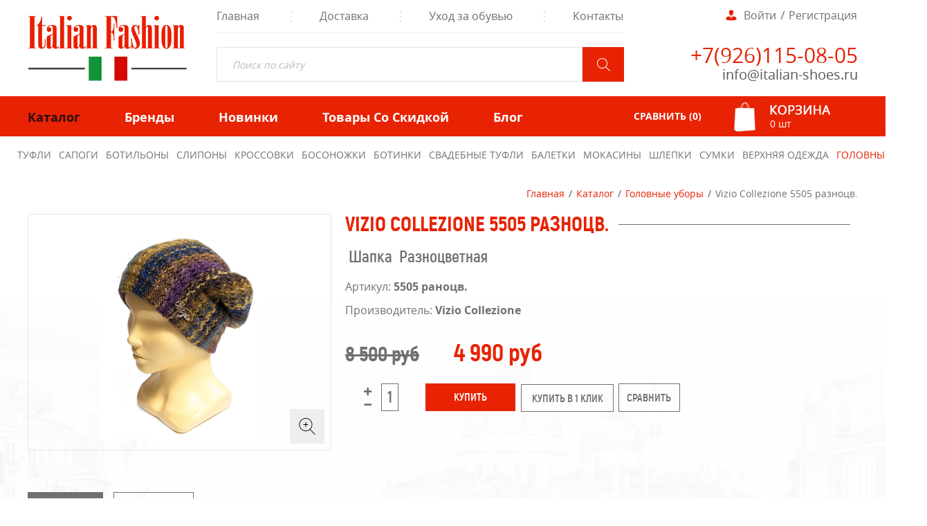

--- FILE ---
content_type: text/html; charset=utf-8
request_url: https://italian-shoes.ru/catalogue/hats/vizio-collezione-5514.html
body_size: 13522
content:
<!DOCTYPE html PUBLIC "-//W3C//DTD XHTML 1.0 Transitional//EN" "http://www.w3.org/TR/xhtml1/DTD/xhtml1-transitional.dtd">
<html xmlns="http://www.w3.org/1999/xhtml" xml:lang="ru-ru" lang="ru-ru" dir="ltr" >
<head>
<script async src="https://www.googletagmanager.com/gtag/js?id=UA-145263383-1"></script>
<script>
  window.dataLayer = window.dataLayer || [];
  function gtag(){dataLayer.push(arguments);}
  gtag('js', new Date());
  gtag('config', 'UA-145263383-1');
</script>

<!-- Global site tag (gtag.js) - Google Analytics -->
<script async src="https://www.googletagmanager.com/gtag/js?id=UA-166711383-1"></script>
<script>
  window.dataLayer = window.dataLayer || [];
  function gtag(){dataLayer.push(arguments);}
  gtag('js', new Date());

  gtag('config', 'UA-166711383-1');
</script>

<base href="https://italian-shoes.ru/catalogue/hats/vizio-collezione-5514.html" />
	<meta http-equiv="content-type" content="text/html; charset=utf-8" />
	<meta name="title" content="Vizio Collezione 5505 разноцв." />
	<meta name="description" content="Vizio Collezione 5505 разноцв. Головные уборы  Шапка  Разноцветная" />
	<title>Головные уборы : Vizio Collezione 5505 разноцв.</title>
	<link href="https://italian-shoes.ru/discounted/vizio-collezione-5514.html" rel="canonical" />
	<link href="/favicon.ico" rel="shortcut icon" type="image/vnd.microsoft.icon" />
	<link href="/templates/art-plus-1/css/vm-ltr-common.css?vmver=9256" rel="stylesheet" type="text/css" />
	<link href="/templates/art-plus-1/css/vm-ltr-site.css?vmver=9256" rel="stylesheet" type="text/css" />
	<link href="/components/com_virtuemart/assets/css/vm-ltr-reviews.css?vmver=9256" rel="stylesheet" type="text/css" />
	<link href="/templates/art-plus-1/css/jquery.fancybox-1.3.4.css?vmver=9256" rel="stylesheet" type="text/css" />
	<link href="/components/com_jcomments/tpl/default/style.css?v=3002" rel="stylesheet" type="text/css" />
	<link href="/plugins/system/plg_nb_vm_compare/assets/css/style.css" rel="stylesheet" type="text/css" />
	<link href="/plugins/system/rokbox/assets/styles/rokbox.css" rel="stylesheet" type="text/css" />
	<link href="/media/system/css/modal.css?a1843b2e7d7b01a569c149d28a5ebbba" rel="stylesheet" type="text/css" />
	<link href="https://italian-shoes.ru/plugins/system/vmzoomer/assets/css/vmzoomer.css" rel="stylesheet" type="text/css" />
	<link href="/modules/mod_maximenuck/themes/custom/css/maximenuck_maximenuck233.css" rel="stylesheet" type="text/css" />
	<link href="/modules/mod_maximenuck/themes/custom/css/maximenuck_maximenuck232.css" rel="stylesheet" type="text/css" />
	<link href="/modules/mod_maximenuck/themes/custom/css/maximenuck_maximenuck231.css" rel="stylesheet" type="text/css" />
	<link href="/modules/mod_maximenuck/assets/maximenuresponsiveck.css" rel="stylesheet" type="text/css" />
	<link href="/modules/mod_vm_nb_compare/assets/font/css/font-awesome.css" rel="stylesheet" type="text/css" />
	<link href="/modules/mod_vm_nb_compare/assets/css/style2.css" rel="stylesheet" type="text/css" />
	<link href="/modules/mod_vm_nb_compare/assets/css/popup.css" rel="stylesheet" type="text/css" />
	<link href="/modules/mod_maximenuck/themes/custom/css/maximenuck_maximenuck230.css" rel="stylesheet" type="text/css" />
	<link href="/modules/mod_maximenuck/themes/custom/css/maximenuck_maximenuck199.css" rel="stylesheet" type="text/css" />
	<style type="text/css">
.spacer{position: relative}@media(max-width: 768px){.vmzoomer-image > img{opacity: 0 !important} .vmzoomer-image a img{opacity: 1 !important}}.vmzoomer-image{height: 342px}.vmzoomer-additional-images .additional-image-wrap {height: 115px;}.vmzoomer-additional-images.slick-vertical{height: 347px;}@media(max-width: 768px){.lightbox-button{display: none;}}@media screen and (max-width: 524px) {#maximenuck233 .maximenumobiletogglericonck {display: block !important;font-size: 33px !important;text-align: right !important;padding-top: 10px !important;}#maximenuck233 ul.maximenuck .maximenumobiletogglerck ~ li.maximenuck.level1 {display: none !important;}#maximenuck233 ul.maximenuck .maximenumobiletogglerck:checked ~ li.maximenuck.level1 {display: block !important;}}@media screen and (max-width: 524px) {div#maximenuck233 ul.maximenuck li.maximenuck.nomobileck, div#maximenuck233 .maxipushdownck ul.maximenuck2 li.maximenuck.nomobileck { display: none !important; }}@media screen and (min-width: 525px) {div#maximenuck233 ul.maximenuck li.maximenuck.nodesktopck, div#maximenuck233 .maxipushdownck ul.maximenuck2 li.maximenuck.nodesktopck { display: none !important; }}@media screen and (max-width: 524px) {#maximenuck232 .maximenumobiletogglericonck {display: block !important;font-size: 33px !important;text-align: right !important;padding-top: 10px !important;}#maximenuck232 ul.maximenuck .maximenumobiletogglerck ~ li.maximenuck.level1 {display: none !important;}#maximenuck232 ul.maximenuck .maximenumobiletogglerck:checked ~ li.maximenuck.level1 {display: block !important;}}@media screen and (max-width: 524px) {div#maximenuck232 ul.maximenuck li.maximenuck.nomobileck, div#maximenuck232 .maxipushdownck ul.maximenuck2 li.maximenuck.nomobileck { display: none !important; }}@media screen and (min-width: 525px) {div#maximenuck232 ul.maximenuck li.maximenuck.nodesktopck, div#maximenuck232 .maxipushdownck ul.maximenuck2 li.maximenuck.nodesktopck { display: none !important; }}@media screen and (max-width: 524px) {#maximenuck231 .maximenumobiletogglericonck {display: block !important;font-size: 33px !important;text-align: right !important;padding-top: 10px !important;}#maximenuck231 ul.maximenuck .maximenumobiletogglerck ~ li.maximenuck.level1 {display: none !important;}#maximenuck231 ul.maximenuck .maximenumobiletogglerck:checked ~ li.maximenuck.level1 {display: block !important;}}@media screen and (max-width: 524px) {div#maximenuck231 ul.maximenuck li.maximenuck.nomobileck, div#maximenuck231 .maxipushdownck ul.maximenuck2 li.maximenuck.nomobileck { display: none !important; }}@media screen and (min-width: 525px) {div#maximenuck231 ul.maximenuck li.maximenuck.nodesktopck, div#maximenuck231 .maxipushdownck ul.maximenuck2 li.maximenuck.nodesktopck { display: none !important; }}@media screen and (max-width: 524px) {#maximenuck230 .maximenumobiletogglericonck {display: block !important;font-size: 33px !important;text-align: right !important;padding-top: 10px !important;}#maximenuck230 ul.maximenuck .maximenumobiletogglerck ~ li.maximenuck.level1 {display: none !important;}#maximenuck230 ul.maximenuck .maximenumobiletogglerck:checked ~ li.maximenuck.level1 {display: block !important;}}@media screen and (max-width: 524px) {div#maximenuck230 ul.maximenuck li.maximenuck.nomobileck, div#maximenuck230 .maxipushdownck ul.maximenuck2 li.maximenuck.nomobileck { display: none !important; }}@media screen and (min-width: 525px) {div#maximenuck230 ul.maximenuck li.maximenuck.nodesktopck, div#maximenuck230 .maxipushdownck ul.maximenuck2 li.maximenuck.nodesktopck { display: none !important; }}@media screen and (max-width: 524px) {#maximenuck199 .maximenumobiletogglericonck {display: block !important;font-size: 33px !important;text-align: right !important;padding-top: 10px !important;}#maximenuck199 ul.maximenuck .maximenumobiletogglerck ~ li.maximenuck.level1 {display: none !important;}#maximenuck199 ul.maximenuck .maximenumobiletogglerck:checked ~ li.maximenuck.level1 {display: block !important;}}@media screen and (max-width: 524px) {div#maximenuck199 ul.maximenuck li.maximenuck.nomobileck, div#maximenuck199 .maxipushdownck ul.maximenuck2 li.maximenuck.nomobileck { display: none !important; }}@media screen and (min-width: 525px) {div#maximenuck199 ul.maximenuck li.maximenuck.nodesktopck, div#maximenuck199 .maxipushdownck ul.maximenuck2 li.maximenuck.nodesktopck { display: none !important; }}
	</style>
	<script type="application/json" class="joomla-script-options new">{"csrf.token":"6809933f3608c27ffff561b7bbdf75b2","system.paths":{"root":"","base":""}}</script>
	<script src="/media/jui/js/jquery.min.js?a1843b2e7d7b01a569c149d28a5ebbba" type="text/javascript"></script>
	<script src="/media/jui/js/jquery-noconflict.js?a1843b2e7d7b01a569c149d28a5ebbba" type="text/javascript"></script>
	<script src="/media/jui/js/jquery-migrate.min.js?a1843b2e7d7b01a569c149d28a5ebbba" type="text/javascript"></script>
	<script src="/components/com_jcomments/js/jcomments-v2.3.js?v=12" type="text/javascript"></script>
	<script src="/components/com_jcomments/libraries/joomlatune/ajax.js?v=4" type="text/javascript"></script>
	<script src="/components/com_virtuemart/assets/js/jquery-ui.min.js?vmver=1.9.2" type="text/javascript"></script>
	<script src="/components/com_virtuemart/assets/js/jquery.ui.autocomplete.html.js" type="text/javascript"></script>
	<script src="/components/com_virtuemart/assets/js/jquery.noconflict.js" type="text/javascript" async="async"></script>
	<script src="/components/com_virtuemart/assets/js/fancybox/jquery.fancybox-1.3.4.pack.js?vmver=9256" type="text/javascript" defer="defer"></script>
	<script src="/components/com_virtuemart/assets/js/vmprices.js?vmver=9256" type="text/javascript"></script>
	<script src="/plugins/system/plg_nb_vm_compare/assets/js/compare.js" type="text/javascript"></script>
	<script src="/media/jui/js/bootstrap.min.js?a1843b2e7d7b01a569c149d28a5ebbba" type="text/javascript"></script>
	<script src="/media/system/js/mootools-core.js?a1843b2e7d7b01a569c149d28a5ebbba" type="text/javascript"></script>
	<script src="/media/system/js/core.js?a1843b2e7d7b01a569c149d28a5ebbba" type="text/javascript"></script>
	<script src="/media/system/js/mootools-more.js?a1843b2e7d7b01a569c149d28a5ebbba" type="text/javascript"></script>
	<script src="/plugins/system/rokbox/assets/js/rokbox.js" type="text/javascript"></script>
	<script src="/media/system/js/modal.js?a1843b2e7d7b01a569c149d28a5ebbba" type="text/javascript"></script>
	<script src="https://italian-shoes.ru/plugins/system/vmzoomer/assets/js/vmzoomer.js" type="text/javascript"></script>
	<script src="/media/jui/js/jquery.ui.core.min.js?a1843b2e7d7b01a569c149d28a5ebbba" type="text/javascript"></script>
	<script src="/modules/mod_vm_nb_compare/assets/js/mod.js" type="text/javascript"></script>
	<script src="/modules/mod_virtuemart_cart/assets/js/update_cart.js?vmver=9256" type="text/javascript"></script>
	<script src="/modules/mod_improved_ajax_login/script/improved_ajax_login.js?v=2.4.166" type="text/javascript"></script>
	<script src="/modules/mod_improved_ajax_login/themes/elegant/theme.js?v=2.4.166" type="text/javascript"></script>
	<script src="/media/plg_system_topofthepage/ScrollSpy-yui-compressed.js" type="text/javascript"></script>
	<script src="/media/plg_system_topofthepage/smoothscroll.js" type="text/javascript"></script>
	<script src="/media/plg_system_topofthepage/topofthepage.js" type="text/javascript"></script>
	<script type="text/javascript">
if (typeof Virtuemart === "undefined")
	Virtuemart = {};Virtuemart.vmSiteurl = vmSiteurl = 'https://italian-shoes.ru/' ;
Virtuemart.vmLang = vmLang = "&lang=ru";
Virtuemart.vmLangTag = vmLangTag = "ru";
Itemid = '&Itemid=902';
Virtuemart.addtocart_popup = "1" ;//<![CDATA[
var blook_compare = ".spacer";
var link_compare = "a.product-details";
var request_compare = "&compare=1";
var http_compare = "";
var img_compare = ".product-zoom-image";
var max_compare = "10";
//]]>if (typeof RokBoxSettings == 'undefined') RokBoxSettings = {pc: '100'};
		jQuery(function($) {
			SqueezeBox.initialize({});
			SqueezeBox.assign($('a.modal').get(), {
				parse: 'rel'
			});
		});

		window.jModalClose = function () {
			SqueezeBox.close();
		};
		
		// Add extra modal close functionality for tinyMCE-based editors
		document.onreadystatechange = function () {
			if (document.readyState == 'interactive' && typeof tinyMCE != 'undefined' && tinyMCE)
			{
				if (typeof window.jModalClose_no_tinyMCE === 'undefined')
				{	
					window.jModalClose_no_tinyMCE = typeof(jModalClose) == 'function'  ?  jModalClose  :  false;
					
					jModalClose = function () {
						if (window.jModalClose_no_tinyMCE) window.jModalClose_no_tinyMCE.apply(this, arguments);
						tinyMCE.activeEditor.windowManager.close();
					};
				}
		
				if (typeof window.SqueezeBoxClose_no_tinyMCE === 'undefined')
				{
					if (typeof(SqueezeBox) == 'undefined')  SqueezeBox = {};
					window.SqueezeBoxClose_no_tinyMCE = typeof(SqueezeBox.close) == 'function'  ?  SqueezeBox.close  :  false;
		
					SqueezeBox.close = function () {
						if (window.SqueezeBoxClose_no_tinyMCE)  window.SqueezeBoxClose_no_tinyMCE.apply(this, arguments);
						tinyMCE.activeEditor.windowManager.close();
					};
				}
			}
		};
		jQuery(document).ready(function($) { jQuery('.vmzoomer-additional-images').slick({
                    dots: false,
                    arrows: true,
                    infinite: false,
                    slidesToShow: 3,
                    swipeToSlide: true,
                    swipe: true,
                    draggable: true,
                    slidesToScroll: 1,
                    speed: 200,
                    vertical: true,
                    responsive: [
                        {
                          breakpoint: 1200,
                          settings: {
                            slidesToShow: 3,
                          }
                        },
                        {
                          breakpoint: 992,
                          settings: {
                            swipeToSlide: true,
                            swipe: true,
                            slidesToShow: 3,
                          }
                        },
                        {
                          breakpoint: 768,
                          settings: {
                            swipe: true,
                            slidesToShow: 3,
                          }
                        }
                    ]
                });
                jQuery('.vmzoomer-additional-images').show();
                 } );jQuery(document).ready(function($) { jQuery('.vmzoomer-image').zoom({on: 'mouseover',touch: false});var lastImgCar = jQuery('.vmzoomer-additional-images .item').last();       
                        var firstImgCar = jQuery('.vmzoomer-additional-images .item').first();
                        jQuery('.vmzoomer-image-wrap .next-button').click(function(){
                            var image = jQuery('.vmzoomer-additional-images .active');
                            if(image.get(0) == lastImgCar.get(0)){
                               firstImgCar.find('img').trigger('click');
                            }
                            image.parent().next().find('img').trigger('click');   
                        });
                        jQuery('.vmzoomer-image-wrap .prev-button').click(function(){
                            var prevImage = jQuery('.vmzoomer-additional-images .active');
                            if(prevImage.get(0) == firstImgCar.get(0)){
                               lastImgCar.find('img').trigger('click');
                            }
                            prevImage.parent().prev().find('img').trigger('click');
                        });jQuery(".vmzoomer-wrap").addClass("vertical-carousel");Virtuemart.updateImageEventListeners = function() {
                    jQuery(".vmzoomer-additional-images a.product-image.image-0").removeAttr("rel");
                    jQuery(".vmzoomer-additional-images .item").click(function() {
                        jQuery(".vmzoomer-additional-images a.product-image").attr("rel","vm-additional-images" );
                        jQuery(this).children("a.product-image").removeAttr("rel");
                        var src = jQuery(this).children("a.product-image").attr("href");
                        var alt = jQuery(this).children("img").attr("alt");
                        jQuery(".vmzoomer-image img").attr("src",src);
                        jQuery(".vmzoomer-image img").attr("alt",alt );
                        jQuery(".vmzoomer-image a").attr("href",src );
                        jQuery(".vmzoomer-image a").attr("alt",alt );
                        jQuery(".vmzoomer-image .vm-img-desc").html(alt);
                    }); 
                    jQuery(".vmzoomer-additional-images .item:first").addClass("active");

                    jQuery(".vmzoomer-additional-images .item").click(function() {
                         jQuery(".vmzoomer-additional-images .item").removeClass("active");         
                         jQuery(this).toggleClass("active");
                     });
                } 
                Virtuemart.updateImageEventListeners();jQuery('.lightbox-button').click(function() {
                        jQuery('.vmzoomer-additional-images .active a.fresco').trigger('click');
                    });if(!jQuery(".vmzoomer-additional-images").length){
                        jQuery(".vmzoomer-image a").addClass("fresco");
                        jQuery(".lightbox-button").click(function() {             
                           Fresco.show(jQuery(".vmzoomer-image a.fresco img").attr("src"));
                        });
                    };
                var firstImg = jQuery('.vmzoomer-additional-images a.product-image:first');
                var attrFirstImg = firstImg.attr('data-fresco-group-options');
                var newAttr = attrFirstImg  + ' loop: true,';
                firstImg.attr('data-fresco-group-options', newAttr);
                 } );//<![CDATA[
var position_compare = "none";
//]]>window.plg_system_topofthepage_options = {"buttontext":false,"version":"3","scrollspy":"200","opacity":"100","displaydur":"250","slidein":"0","slideindir":"top","zIndex":0,"styles":{"position":"fixed","opacity":0,"dislpay":"block","bottom":"0px","right":"0px"},"topalways":false,"smoothscroll":{"duration":"500","transition":"linear"}};

	</script>
	<!-- Start: Google Structured Data -->
            
<script type="application/ld+json">
{
    "@context": "https://schema.org",
    "@type": "BreadcrumbList",
    "itemListElement": [
        {
            "@type": "ListItem",
            "position": 1,
            "name": "Главная",
            "item": "https://italian-shoes.ru/"
        },
        {
            "@type": "ListItem",
            "position": 2,
            "name": "Каталог",
            "item": "https://italian-shoes.ru/catalogue.html"
        },
        {
            "@type": "ListItem",
            "position": 3,
            "name": "Головные уборы",
            "item": "https://italian-shoes.ru/catalogue/hats.html"
        },
        {
            "@type": "ListItem",
            "position": 4,
            "name": "Vizio Collezione 5505 разноцв.",
            "item": "https://italian-shoes.ru/catalogue/hats/vizio-collezione-5514.html"
        }
    ]
}
</script>
            <!-- End: Google Structured Data -->
	<link rel="stylesheet" href="/modules/mod_improved_ajax_login/cache/209/3339f3df82af9bf9cd1a4bcea2113e3d.css" type="text/css" />
	<script>
document[(_el=document.addEventListener)?'addEventListener':'attachEvent'](_el?'DOMContentLoaded':'onreadystatechange',function(){
  if (!_el && document.readyState != 'complete') return;
  new ImprovedAJAXLogin({
    id: 209,
    isGuest: 1,
    oauth: {},
    bgOpacity: 0.8,
    returnUrl: 'index.php?Itemid=389',
    border: parseInt('f5f5f5|*|3|*|c4c4c4|*|7'.split('|*|')[1]),
    padding: 4,
    useAJAX: 0,
    openEvent: 'onclick',
    wndCenter: 1,
    regPopup: 1,
    dur: 300,
    timeout: 0,
    base: '/',
    theme: 'elegant',
    socialProfile: '',
    socialType: 'socialIco',
    cssPath: '/modules/mod_improved_ajax_login/cache/209/3339f3df82af9bf9cd1a4bcea2113e3d.css',
    regPage: 'joomla',
    captcha: '',
    captchaVer: '',
    showHint: 0,
    geolocation: false,
    windowAnim: ''
  });
});
</script>
	<script>
document[(_el=document.addEventListener)?'addEventListener':'attachEvent'](_el?'DOMContentLoaded':'onreadystatechange',function(){
  if (!_el && document.readyState != 'complete') return;
  var $ = window.jq183||jQuery;
  document.getElementsByName("jform[email1]").autocomplete="off"
});
</script>

<!-- <meta name="viewport" content="width=1240"> -->
<meta name="viewport" content="width=device-width, initial-scale=1.0">
<link rel="stylesheet" href="/css/template_css.css" type="text/css" />
<link rel="stylesheet" href="/css/jce_css.css" type="text/css" />
<link rel="stylesheet" href="/templates/art-plus-1/css/for.css" type="text/css" />
<link rel="stylesheet" href="/templates/art-plus-1/css/template_css.css" type="text/css" />
<link rel="stylesheet" href="/templates/art-plus-1/css/dop_css.css" type="text/css" />
<link rel="stylesheet" href="/templates/art-plus-1/css/fonts.css" type="text/css" />
<link rel="stylesheet" href="/templates/art-plus-1/css/jce_css.css" type="text/css" />
<link rel="stylesheet" href="/templates/art-plus-1/css/vmf.css" type="text/css" />
<link rel="stylesheet" href="/templates/art-plus-1/css/tooltipster.bundle.min.css" type="text/css" />
<script type="text/javascript" src="/templates/art-plus-1/js/tooltipster.bundle.min.js"></script>
</head>

<body class="">
<div class="wapka_1">
  <div class="logo">		<div class="moduletable_full">
						

<div class="custom_full"  >
	<p><a href="/"><img src="/images/images/a_images_wablon/2.png" alt="2" /></a></p></div>
		</div>
			<div class="moduletable_mini">
						

<div class="custom_mini"  >
	<p><a href="/"><img src="/images/images/a_images_wablon/27.png" alt="27" /></a></p></div>
		</div>
	</div>
  <div class="menu_1">
    <div class="menu_2">
			<!--[if lte IE 7]>
			<link href="/modules/mod_maximenuck/themes/blank/css/ie7.css" rel="stylesheet" type="text/css" />
			<![endif]--><!-- debut Maximenu CK, par cedric keiflin -->
	<div class="maximenuckh ltr" id="maximenuck199" style="z-index:10;">
        <div class="maxiroundedleft"></div>
        <div class="maxiroundedcenter">
            <ul class=" maximenuck">
								<label for="maximenuck199-maximenumobiletogglerck" class="maximenumobiletogglericonck" style="display:none;">&#x2261;</label><input id="maximenuck199-maximenumobiletogglerck" class="maximenumobiletogglerck" type="checkbox" style="display:none;"/>				<li data-level="1" class="maximenuck item101 first level1 fullwidth" style="z-index : 12000;" ><a class="maximenuck " href="/"><span class="titreck">Главная</span></a>
		</li><li data-level="1" class="maximenuck item903 level1 " style="z-index : 11999;" ><a class="maximenuck " href="/delivery-and-payment.html"><span class="titreck">Доставка</span></a>
		</li><li data-level="1" class="maximenuck item904 level1 " style="z-index : 11998;" ><a class="maximenuck " href="/care.html"><span class="titreck">Уход за обувью</span></a>
		</li><li data-level="1" class="maximenuck item866 last level1 " style="z-index : 11997;" ><a class="maximenuck " href="/contacts.html"><span class="titreck">Контакты</span></a></li>            </ul>
        </div>
        <div class="maxiroundedright"></div>
        <div style="clear:both;"></div>
    </div>
    <!-- fin maximenuCK -->
</div>
    <div class="poisk"><!--BEGIN Search Box -->
<form action="/filtr-tovarov/search.html" method="get">
<div class="search_poisk">
<input name="keyword" id="mod_virtuemart_search" maxlength="100" alt=" " class="inputbox_poisk" type="text" size="100" value="Поиск по сайту"  onblur="if(this.value=='') this.value='Поиск по сайту';" onfocus="if(this.value=='Поиск по сайту') this.value='';" /><input type="submit" value=" " class="button_poisk" onclick="this.form.keyword.focus();"/></div>
		<input type="hidden" name="limitstart" value="0" />
		<input type="hidden" name="option" value="com_virtuemart" />
		<input type="hidden" name="view" value="category" />
		<input type="hidden" name="virtuemart_category_id" value="0"/>

	  </form>

<!-- End Search Box -->
</div>
  </div>
  <div class="vxod_reg">
    <div class="vxod_reg_2">
<div id="mod_improved_ajax_login-209">




  
    
    
      <a class="logBtn selectBtn" onclick="return false" href="/component/users/?view=login">

        
          <span class="loginBtn1">Войти</span>

        
      </a>

    	<div class="ial-window">

        <div class="loginWndInside">

          <div class="ial-arrow-up">

            <div style="position:relative">

    					<div class="upArrowOutside"></div>

    					<div class="upArrowInside"></div>

            </div>

    			</div>

    			<span class="ial-close loginBtn"><img src="https://italian-shoes.ru/modules/mod_improved_ajax_login/themes/elegant/images/x.png" alt="x" width="8" height="10"/></span>

          


<form action="/catalogue.html" method="post" name="ialLogin" class="ial-login  ialLoginBaseForm">
    <div class="gi-elem gi-wide">
    <h3 class="loginH3">Введите логин и пароль</h3>
  </div>
  
  <div class="gi-elem gi-wide">
    <input id="userTxt" class="loginTxt" name="username" type="text" placeholder="Логин / E-mail"
     autocomplete="off"/>
  </div>
  <div class="gi-elem gi-wide">
    <input id="passTxt" class="loginTxt" name="password" type="password" placeholder="Пароль" autocomplete="off" />
  </div>
    <div class="gi-elem gi-wide">
    <button class="loginBtn ial-submit" id="submitBtn"><span><i class="ial-load"></i>Войти</span></button>
  </div>
  <div class="gi-elem gi-wide">
          <label class="ial-check-lbl smallTxt" for="keepSigned">
  		  <input id="keepSigned" name="remember" type="checkbox" class="ial-checkbox" checked="checked" />
  			Запомнить меня  		</label>
  	  	<div style="float:right; line-height:0; min-width: 100px;">
            		<a class="frg_reset forgetLnk" href="/izmenenie-parolya-polzovatelya.html">Забыли пароль?</a><br />
                  <a class="frg_remind forgetLnk" href="/vosstanovlenie-logina-polzovatelya.html">Забыли логин?</a><br />
            	</div>
  </div>
  <br style="clear:both" />
	<input type="hidden" name="option" value="com_users" />
	<input type="hidden" name="task" value="user.login" />
	<input type="hidden" name="return" value="aW5kZXgucGhwP0l0ZW1pZD0zODk=" />
  <input type="hidden" name="lang" value="ru-RU" />
	<input type="hidden" name="6809933f3608c27ffff561b7bbdf75b2" value="1" /></form>
<form name="saved" style="display:none">
    <input type="text" name="username" id="saveduser" />
  <input type="password" name="password" id="savedpass" />
</form>



        </div>

    	</div>



    
    
    <a class="resetBtn selectBtn" style="display:none"></a>

    <div class="ial-window">

      <div class="loginWndInside">

  		<span class="ial-close loginBtn"><img src="https://italian-shoes.ru/modules/mod_improved_ajax_login/themes/elegant/images/x.png" alt="x" width="8" height="10"/></span>

        <form action="/component/users/?task=reset.request" method="post" class="ial-login ialResetForm" name="ialLoginReset">
  <div class="gi-elem">
    <h3 class="loginH3">Восстановление пароля</h3>
  </div>
  <div class="gi-elem">
    <span class="smallTxt">Пожалуйста, введите адрес электронной почты, указанный в параметрах вашей учётной записи. На него будет отправлен специальный проверочный код. После его получения вы сможете ввести новый пароль для вашей учётной записи.<br/><br/></span>
  </div>
  <div class="gi-elem ial-email1">
    <input id="resetEmail" class="loginTxt" name="jform[email]" type="text" placeholder="Адрес электронной почты" />
  </div>
  <div class="gi-elem">
    <button class="loginBtn ial-reset" id="resetBtn" style="width: 100%; margin-bottom: 10px"><span><i class="ial-load"></i>Отправить</span></button>
  </div>
  <input id="ialReset" name="ialReset" type="hidden" value="1" />
  <input type="hidden" name="6809933f3608c27ffff561b7bbdf75b2" value="1" /></form>
<br style="clear:both" />

      </div>

    </div>

    
    
    <a class="remindBtn selectBtn" style="display:none"></a>

    <div class="ial-window">

      <div class="loginWndInside">

  		<span class="ial-close loginBtn"><img src="https://italian-shoes.ru/modules/mod_improved_ajax_login/themes/elegant/images/x.png" alt="x" width="8" height="10"/></span>

        <form action="/component/users/?task=remind.remind" method="post" class="ial-login ialRemindForm" name="ialLoginRemind">
  <div class="gi-elem">
    <h3 class="loginH3">Восстановление</h3>
  </div>
  <div class="gi-elem">
    <span class="smallTxt">Введите, пожалуйста, адрес электронной почты, указанный в параметрах вашей учётной записи. На этот адрес будет отправлено письмо, содержащее ваш Логин.<br/><br/></span>
  </div>
  <div class="gi-elem ial-email1">
    <input id="remindEmail" class="loginTxt" name="jform[email]" type="text" placeholder="Адрес электронной почты" />
  </div>
  <div class="gi-elem">
    <button class="loginBtn ial-remind" id="resetBtn" style="width: 100%; margin-bottom: 10px"><span><i class="ial-load"></i>Отправить</span></button>
  </div>
  <input id="ialRemind" name="ialRemind" type="hidden" value="1" />
  <input type="hidden" name="6809933f3608c27ffff561b7bbdf75b2" value="1" /></form>
<br style="clear:both" />

      </div>

    </div>

    
  


	
    
  	  <a class="regBtn1 selectBtn " href="/component/users/?view=registration">

      
        <span class="loginBtn1">Регистрация</span>

      
  		</a>

    
  




	<div class="ial-window">

    <div class="loginWndInside">

      <div class="ial-arrow-up">

        <div style="position:relative">

					<div class="upArrowOutside"></div>

					<div class="upArrowInside"></div>

        </div>

			</div>

			<span class="ial-close loginBtn"><img src="https://italian-shoes.ru/modules/mod_improved_ajax_login/themes/elegant/images/x.png" alt="x" width="8" height="10"/></span>

      


<script>var ialFields = {"page":[{"elem":{"LM597eee256d598":{"jform[elem_type]":{"value":"header","predefined":"title","readonly":true,"button":"Title","icon":"icon-quote icon-font"},"jform[elem_wide]":{"checked":true,"value":true},"jform[elem_class]":{"value":""},"jform[elem_label]":{"value":"\u0417\u0430\u0440\u0435\u0433\u0438\u0441\u0442\u0440\u0438\u0440\u043e\u0432\u0430\u0442\u044c\u0441\u044f"},"jform[elem_subtitle]":{"value":"<strong class=\"red\">*<\/strong> \u041e\u0431\u044f\u0437\u0430\u0442\u0435\u043b\u044c\u043d\u043e\u0435 \u043f\u043e\u043b\u0435"}},"LM597eee256d5d7":{"jform[elem_type]":{"value":"textfield","defaultValue":"text","predefined":"email","readonly":true,"button":"Email","icon":"icon-mail-2 icon-envelope"},"jform[elem_required]":{"checked":true,"disabled":true,"value":true},"jform[elem_wide]":{"checked":true,"value":true},"jform[elem_class]":{"value":"ial-email1"},"jform[elem_name]":{"value":"email1","readonly":true,"prefix":"jform["},"jform[elem_prefix]":{"value":"jform"},"jform[elem_label]":{"value":"Email"},"jform[elem_placeholder]":{"value":""},"jform[elem_title]":{"value":"\u0412\u0432\u0435\u0434\u0438\u0442\u0435 \u0430\u0434\u0440\u0435\u0441 \u044d\u043b\u0435\u043a\u0442\u0440\u043e\u043d\u043d\u043e\u0439 \u043f\u043e\u0447\u0442\u044b"},"jform[elem_error]":{"value":"\u041d\u0435\u0434\u043e\u043f\u0443\u0441\u0442\u0438\u043c\u044b\u0439 \u0430\u0434\u0440\u0435\u0441 \u044d\u043b\u0435\u043a\u0442\u0440\u043e\u043d\u043d\u043e\u0439 \u043f\u043e\u0447\u0442\u044b"},"jform[elem_pattern]":{"value":"^([\\w0-9\\.\\-])+\\@(([a-zA-Z0-9\\-])+\\.)+[a-zA-Z]{2,4}$","placeholder":"^([\\w0-9\\.\\-])+\\@(([a-zA-Z0-9\\-])+\\.)+[a-zA-Z]{2,4}$"},"jform[elem_ajax]":"email","jform[elem_id]":{"value":"ial-email1"}},"LM597eee256d617":{"jform[elem_type]":{"value":"password1","defaultValue":"password","predefined":"password1","readonly":true,"button":"Password","icon":"icon-lock"},"jform[elem_required]":{"checked":true,"disabled":true,"value":true},"jform[elem_wide]":{"checked":true,"value":true},"jform[elem_class]":{"value":"ial-password1"},"jform[elem_name]":{"value":"password1","readonly":true},"jform[elem_prefix]":{"value":"jform"},"jform[elem_label]":{"value":"\u041f\u0430\u0440\u043e\u043b\u044c"},"jform[elem_placeholder]":{"value":""},"jform[elem_title]":{"value":"\u0412\u0432\u0435\u0434\u0438\u0442\u0435 \u043f\u0430\u0440\u043e\u043b\u044c."},"jform[elem_error]":{"value":"\u041d\u0435\u0434\u043e\u043f\u0443\u0441\u0442\u0438\u043c\u043e\u0435 \u043f\u043e\u043b\u0435: %s"}},"LM5a6c48fdc9203":{"jform[elem_type]":{"value":"password2","defaultValue":"password","predefined":"password2","readonly":true,"button":"Password again","icon":"icon-lock"},"jform[elem_required]":{"checked":true,"disabled":true,"value":true},"jform[elem_wide]":{"checked":false},"jform[elem_class]":{"value":"ial-password2"},"jform[elem_name]":{"value":"password2","readonly":true},"jform[elem_prefix]":{"value":"jform"},"jform[elem_label]":{"value":"\u041f\u043e\u0432\u0442\u043e\u0440 \u043f\u0430\u0440\u043e\u043b\u044f"},"jform[elem_placeholder]":{"value":""},"jform[elem_title]":{"value":"\u041f\u043e\u0434\u0442\u0432\u0435\u0440\u0436\u0434\u0435\u043d\u0438\u0435 \u043f\u0430\u0440\u043e\u043b\u044f"},"jform[elem_error]":{"value":"\u0412\u0432\u0435\u0434\u0451\u043d\u043d\u044b\u0435 \u0432\u0430\u043c\u0438 \u043f\u0430\u0440\u043e\u043b\u0438 \u043d\u0435 \u0441\u043e\u0432\u043f\u0430\u0434\u0430\u044e\u0442. \u041f\u043e\u0436\u0430\u043b\u0443\u0439\u0441\u0442\u0430, \u0432\u0432\u0435\u0434\u0438\u0442\u0435 \u0436\u0435\u043b\u0430\u0435\u043c\u044b\u0439 \u043f\u0430\u0440\u043e\u043b\u044c \u0432 \u043f\u043e\u043b\u0435 \u043f\u0430\u0440\u043e\u043b\u044f \u0438 \u0432 \u043f\u043e\u043b\u0435 \u043f\u043e\u0434\u0442\u0432\u0435\u0440\u0436\u0434\u0435\u043d\u0438\u044f."}},"LM59b14ee69d860":{"jform[elem_type]":{"value":"checkbox","readonly":true,"button":"Checkbox","icon":"icon-checkbox icon-ok-circle"},"jform[elem_required]":{"checked":true,"disabled":false},"jform[elem_checked]":{"checked":false,"disabled":false},"jform[elem_wide]":{"checked":false},"jform[elem_class]":{"value":"checkbox"},"jform[elem_value]":{"defaultValue":"JYes","placeholder":"Yes","value":""},"jform[elem_name]":{"value":"a_hrefhttpitalianshoesartplustestrusoglasienaobrabotkupersonalnykhdannykhhtml_target_blank____a_","readonly":false},"jform[elem_prefix]":{"value":"jform[improved]"},"jform[elem_label]":{"value":"<a href=\"http:\/\/italian-shoes.art-plus-test.ru\/soglasie-na-obrabotku-personalnykh-dannykh.html\" target=\"_blank\">\u0441\u043e\u0433\u043b\u0430\u0441\u0435\u043d \u043d\u0430 \u043e\u0431\u0440\u0430\u0431\u043e\u0442\u043a\u0443 \u043f\u0435\u0440\u0441\u043e\u043d\u0430\u043b\u044c\u043d\u044b\u0445 \u0434\u0430\u043d\u043d\u044b\u0445<\/a> "},"jform[elem_title]":{"value":""}},"LM597eee256d649":{"jform[elem_type]":{"value":"button","predefined":"submit","readonly":true,"button":"Submit","icon":"icon-arrow-right"},"jform[elem_wide]":{"checked":true,"value":true},"jform[elem_class]":{"value":""},"jform[elem_label]":{"value":"\u0420\u0435\u0433\u0438\u0441\u0442\u0440\u0430\u0446\u0438\u044f"},"jform[elem_subtitle]":{"value":""}}}}]}, ialProps = {"layout":{"jform[layout_columns]":"1","jform[layout_margin]":"10px","jform[layout_width]":"220px"}};</script>
<form action="/component/users/" method="post" name="ialRegister" class="ial-form">
  <input type="hidden" value="com_users" name="option" />
  <input type="hidden" value="registration.register" name="task" />
  <input type="hidden" name="lang" value="ru-RU" />
  <input type="hidden" name="6809933f3608c27ffff561b7bbdf75b2" value="1" /></form>

<br style="clear:both" />


    </div>

	</div>




</div><form name="ialText" style="display:none">
  <input type="hidden" name="COM_USERS_REGISTER_REQUIRED" value="&lt;strong class=&quot;red&quot;&gt;*&lt;/strong&gt; Обязательное поле" />
  <input type="hidden" name="COM_USERS_REGISTRATION" value="Регистрация пользователя" />
  <input type="hidden" name="IAL_PLEASE_WAIT" value="Please wait" />
  <input type="hidden" name="IAL_VERY_WEAK" value="Very weak" />
  <input type="hidden" name="IAL_WEAK" value="Weak" />
  <input type="hidden" name="IAL_REASONABLE" value="Reasonable" />
  <input type="hidden" name="IAL_STRONG" value="Strong" />
  <input type="hidden" name="IAL_VERY_STRONG" value="Very strong" />
</form></div>
    <div class="tel">

<div class="custom"  >
	<p>+7(926)115-08-05 <a href="mailto:info@italian-shoes.ru">info@italian-shoes.ru</a></p></div>
</div>
  </div>
</div>
<div class="wapka_2">
  <div class="wapla_3">
    <div class="menu_3">
			<!--[if lte IE 7]>
			<link href="/modules/mod_maximenuck/themes/blank/css/ie7.css" rel="stylesheet" type="text/css" />
			<![endif]--><!-- debut Maximenu CK, par cedric keiflin -->
	<div class="maximenuckh ltr" id="maximenuck230" style="z-index:10;">
        <div class="maxiroundedleft"></div>
        <div class="maxiroundedcenter">
            <ul class=" maximenuck">
								<label for="maximenuck230-maximenumobiletogglerck" class="maximenumobiletogglericonck" style="display:none;">&#x2261;</label><input id="maximenuck230-maximenumobiletogglerck" class="maximenumobiletogglerck" type="checkbox" style="display:none;"/>				<li data-level="1" class="maximenuck item902 current active first level1 " style="z-index : 12000;" ><a class="maximenuck " href="/catalogue.html"><span class="titreck">Каталог</span></a>
		</li><li data-level="1" class="maximenuck item905 level1 " style="z-index : 11999;" ><a class="maximenuck " href="/brands.html"><span class="titreck">Бренды</span></a>
		</li><li data-level="1" class="maximenuck item906 level1 " style="z-index : 11998;" ><a class="maximenuck " href="/new.html"><span class="titreck">Новинки</span></a>
		</li><li data-level="1" class="maximenuck item907 level1 " style="z-index : 11997;" ><a class="maximenuck " href="/discounted.html"><span class="titreck">Товары со скидкой</span></a>
		</li><li data-level="1" class="maximenuck item929 last level1 " style="z-index : 11996;" ><a class="maximenuck " href="/blog.html"><span class="titreck">Блог</span></a></li>            </ul>
        </div>
        <div class="maxiroundedright"></div>
        <div style="clear:both;"></div>
    </div>
    <!-- fin maximenuCK -->
</div>
    <div class="kor">
      <div class="kor_2">
<!-- Virtuemart 2 Ajax Card -->
<div class="vmCartModule " id="vmCartModule">

	

<a href="/korzina.html"><div class="total_products">0 шт</div></a>

<div style="clear:both;"></div>
<div class="payments-signin-button" ></div><noscript>
Пожалуйста, подождите</noscript>
</div>

</div>
      <div class="ravnit"><style type="text/css">
         .tr_compare_rating{display:none}                  .tr_compare_manufacturer{display:none}      .tr_compare_availability{display:none}      .tr_compare_sku{display:none}      .tr_compare_weight{display:none}      .tr_compare_length{display:none} </style>
<!-- HTML -->
<div class="nb_compare">
    <!-- short tab compare -->
    <!-- List compare -->
    <div class="nb_list_compare">
        <h3>
                 <div class="nb_action">
            <span class="nb_start_compare" data-link="http://italian-shoes.ru/sravnenie.html"><i class="fa fa-random"></i>Сравнить (<i class="toltal-compare">0</i>)</span>
        </div> 

        </h3>
        
        <div class="nb_list">
            <!--Show list-->
                            <div class="nb_no-item" >
                    Нет продуктов для сравнения
                </div>
        </div>
       
    </div>
</div>
<!-- Css -->

<a class="nb_click_comparison" href="/modules/mod_vm_nb_compare/tmpl/popup.php?view=productdetails"></a>























</div>
    </div>
  </div>
</div>
<div class="wapka_3">
			<!--[if lte IE 7]>
			<link href="/modules/mod_maximenuck/themes/blank/css/ie7.css" rel="stylesheet" type="text/css" />
			<![endif]--><!-- debut Maximenu CK, par cedric keiflin -->
	<div class="maximenuckh ltr" id="maximenuck231" style="z-index:10;">
        <div class="maxiroundedleft"></div>
        <div class="maxiroundedcenter">
            <ul class=" maximenuck">
								<label for="maximenuck231-maximenumobiletogglerck" class="maximenumobiletogglericonck" style="display:none;">&#x2261;</label><input id="maximenuck231-maximenumobiletogglerck" class="maximenumobiletogglerck" type="checkbox" style="display:none;"/>				<li data-level="1" class="maximenuck item47 level1 " style="z-index : 12000;" ><a class="maximenuck " href="/catalogue/shoes.html"><span class="titreck">Туфли</span></a>
		</li><li data-level="1" class="maximenuck item44 level1 " style="z-index : 11999;" ><a class="maximenuck " href="/catalogue/high-boots.html"><span class="titreck">Сапоги</span></a>
		</li><li data-level="1" class="maximenuck item45 level1 " style="z-index : 11998;" ><a class="maximenuck " href="/catalogue/ankle-boots.html"><span class="titreck">Ботильоны</span></a>
		</li><li data-level="1" class="maximenuck item194 level1 " style="z-index : 11997;" ><a class="maximenuck " href="/catalogue/slipony.html"><span class="titreck">Слипоны</span></a>
		</li><li data-level="1" class="maximenuck item189 level1 " style="z-index : 11996;" ><a class="maximenuck " href="/catalogue/sneakers.html"><span class="titreck">Кроссовки</span></a>
		</li><li data-level="1" class="maximenuck item49 level1 " style="z-index : 11995;" ><a class="maximenuck " href="/catalogue/sandals.html"><span class="titreck">Босоножки</span></a>
		</li><li data-level="1" class="maximenuck item46 level1 " style="z-index : 11994;" ><a class="maximenuck " href="/catalogue/boots.html"><span class="titreck">Ботинки</span></a>
		</li><li data-level="1" class="maximenuck item48 level1 " style="z-index : 11993;" ><a class="maximenuck " href="/catalogue/wedding-shoes.html"><span class="titreck">Свадебные туфли</span></a>
		</li><li data-level="1" class="maximenuck item50 level1 " style="z-index : 11992;" ><a class="maximenuck " href="/catalogue/ballet-shoes.html"><span class="titreck">Балетки</span></a>
		</li><li data-level="1" class="maximenuck item51 level1 " style="z-index : 11991;" ><a class="maximenuck " href="/catalogue/moccasins.html"><span class="titreck">Мокасины</span></a>
		</li><li data-level="1" class="maximenuck item52 level1 " style="z-index : 11990;" ><a class="maximenuck " href="/catalogue/flip-flops.html"><span class="titreck">Шлепки</span></a>
		</li><li data-level="1" class="maximenuck item53 level1 " style="z-index : 11989;" ><a class="maximenuck " href="/catalogue/bags.html"><span class="titreck">Сумки</span></a>
		</li><li data-level="1" class="maximenuck item54 level1 " style="z-index : 11988;" ><a class="maximenuck " href="/catalogue/jackets.html"><span class="titreck">Верхняя одежда</span></a>
		</li><li data-level="1" class="maximenuck item55 active current level1 " style="z-index : 11987;" ><a class="maximenuck " href="/catalogue/hats.html"><span class="titreck">Головные уборы</span></a></li>            </ul>
        </div>
        <div class="maxiroundedright"></div>
        <div style="clear:both;"></div>
    </div>
    <!-- fin maximenuCK -->
</div>
<div class="slaider"></div>
<div class="content_1">
  <div class="content_2">
    <div class="nav">
<div class="breadcrumbs">
<a href="/" class="pathway">Главная</a> <img src="/media/system/images/arrow.png" alt="" /> <a href="/catalogue.html" class="pathway">Каталог</a> <img src="/media/system/images/arrow.png" alt="" /> <a href="/catalogue/hats.html" class="pathway">Головные уборы</a> <img src="/media/system/images/arrow.png" alt="" /> <span>Vizio Collezione 5505 разноцв.</span></div>
</div>
    <div class="messege"><div id="system-message-container">
	</div>
</div>
    <div class="content_3">
      <div class="right_block"></div>
      <div class="right_block"><link rel="stylesheet" href="/../../../css/vmf.css" type="text/css" />


<div class="spacer">
  <div class="productdetails-view productdetails">
    <div class="tovar_izpbrajenie">
      <div class="vmzoomer-wrap">
			<div class="vmzoomer-image-wrap">
            <div class="vmzoomer-image">
                <a  rel='vm-additional-images' class='product-zoom-image' href="https://italian-shoes.ru/images/stories/virtuemart/product/IMG_02199.jpg"><img src="/images/stories/virtuemart/product/IMG_02199.jpg" alt=""  /></a>    
            </div>
            <div class="lightbox-button"></div>
                    </div>
            </div>          </div>
    <div class="tovar_right_bloc">
      <div class="tovar_nazvanie">
		  <h1>
		  <span class="tovar_nazvanie_2">Vizio Collezione 5505 разноцв.</span>
		  <span class="kratkoe_opisanie_v_tovare"><p> Шапка  Разноцветная</p></span>
		  </h1>
	  </div>
      <div class="product_sku">
        <div class="product_sku_b">Артикул:</div>
<div class="product_sku_bold">5505 раноцв.</div>
      </div>
      <div class="tovar_proizvoditel">
      <span>Производитель:</span>
  <span class="mf_name">
		
		
			
			Vizio Collezione		</span>
      </div>

     
              <div class="tovar_cena">
  <div class="product-price" id="productPrice1495">
	<span class="price-crossed" ></span><div class="PricepriceWithoutTax vm-display vm-price-value"><span class="vm-price-desc"></span><span class="PricepriceWithoutTax">8 500 руб</span></div><div class="PricesalesPrice vm-display vm-price-value"><span class="vm-price-desc"></span><span class="PricesalesPrice">4 990 руб</span></div></div>

 
      </div>
      <div class="tovar_v_korziny">
  
	<div class="addtocart-area">
		<form method="post" class="product js-recalculate" action="/catalogue.html">
			
	<div class="addtocart-bar">
								<!-- <label for="quantity1495" class="quantity_box">Кол-во: </label> -->
				<span class="quantity-box">
				<input type="text" class="quantity-input js-recalculate" name="quantity[]"
					   onblur="Virtuemart.checkQuantity(this,1,'Вы можете приобрести этот товар только в партии, состоящей из %s единиц(ы) товара!');"
					   onclick="Virtuemart.checkQuantity(this,1,'Вы можете приобрести этот товар только в партии, состоящей из %s единиц(ы) товара!');"
					   onchange="Virtuemart.checkQuantity(this,1,'Вы можете приобрести этот товар только в партии, состоящей из %s единиц(ы) товара!');"
					   onsubmit="Virtuemart.checkQuantity(this,1,'Вы можете приобрести этот товар только в партии, состоящей из %s единиц(ы) товара!');"
					   value="1" init="1" step="1"  />
			</span>
				<span class="quantity-controls js-recalculate">
				<input type="button" class="quantity-controls quantity-plus"/>
				<input type="button" class="quantity-controls quantity-minus"/>
			</span>
			<span class="addtocart-button">
				<input type="submit" name="addtocart" class="addtocart-button" value="купить" title="купить" />				</span> 			<input type="hidden" name="virtuemart_product_id[]" value="1495"/>
			<noscript><input type="hidden" name="task" value="add"/></noscript> 
	</div>			<input type="hidden" name="option" value="com_virtuemart"/>
			<input type="hidden" name="view" value="cart"/>
			<input type="hidden" name="virtuemart_product_id[]" value="1495"/>
			<input type="hidden" name="pname" value="Vizio Collezione 5505 разноцв."/>
			<input type="hidden" name="pid" value="1495"/>
			<input type="hidden" name="Itemid" value="902"/>		</form>

	</div>

      </div>
     <div class="tovar_zakaz_v_klik">
                 <!-- Удаляем подключение плагина  то есть popup -->
        <a data-link="https://italian-shoes.ru//catalogue/hats/vizio-collezione-5514.html" data-name="Vizio Collezione 5505 разноцв."  class="tovar_zakaz" href="/component/rsform/form/12-zakaz-tovara.html?tmpl=component">купить в 1 клик</a>
     </div>
        
      <div class="tovar_sravnenie">
           <span data-id="1495" style="position: relative;" class="btn-compare fa fa-random  compa1495" data-link="/index.php?option=com_virtuemart&view=productdetails&virtuemart_product_id=1495&compare=1&tack=add"></span>
      </div>
     
      
     
     
    </div>
    <div class="cl_bo"></div>
    <div class="tovar_vkladki">          <!-- Nav tabs -->
          <ul class="nav nav-tabs" role="tablist">
            <li class="active"><a href="#home" aria-controls="home" role="tab" data-toggle="tab">Описание</a></li>
            <li><a href="#reviews" aria-controls="reviews" role="tab" data-toggle="tab">Отзывы (0)</a></li>
      </ul>
          
          <!-- Tab panes -->
          <div class="tab-content">
            <div role="tabpanel" class="tab-pane fade in active" id="home">
              <table class="tab_v_tovare" border="0">
<tbody>
<tr>
<td>Страна производства:</td>
<td>Италия </td>
</tr>
<tr>
<td>Коллекция:</td>
<td>Зима/Осень/Весна</td>
</tr>
<tr>
<td>Материал верха:</td>
<td>Состав-шерсть,акрил</td>
</tr>
<tr>
<td>Цвет:</td>
<td>Сиреневый,бежевый ,золотистый,синий, серый</td>
</tr>
<tr>
<td>Описание:</td>
<td> </td>
</tr>
</tbody>
</table>            </div>
            <div role="tabpanel" class="tab-pane fade" id="reviews">
              
<script type="text/javascript">

<!--

var jcomments=new JComments(1495, 'com_virtuemart','/component/jcomments/');

jcomments.setList('comments-list');

//-->

</script>


<div id="jc">

<a id="addcomments" href="#addcomments"></a>
<p class="message">Зарегистрируйтесь, чтобы оставить отзыв</p>

<div id="comments"></div>


<div id="comments-footer" align="center"></div>


<script type="text/javascript">

<!--

jcomments.setAntiCache(0,1,0);

//-->

</script> 


</div>

            </div>
    </div></div>
    
    
        
    
        
    <div class="vm-product-container">
      
      <div class="vm-product-details-container">
        <div class="spacer-buy-area">
          </div>
      </div>
      <div class="clear"></div>
      
      
      </div>
    
    
    
    
        
        
  <script id="jsVars_js" type="text/javascript">//<![CDATA[ 
usefancy = true; //]]>
</script><script id="ready.vmprices_js" type="text/javascript">//<![CDATA[ 
jQuery(document).ready(function($) {

		Virtuemart.product(jQuery("form.product"));
}); //]]>
</script><script id="popups_js" type="text/javascript"> //<![CDATA[
	jQuery(document).ready(function($) {
		
			$('a.ask-a-question, a.printModal, a.recommened-to-friend, a.manuModal').click(function(event){
              event.preventDefault();
		      $.fancybox({
		        href: $(this).attr('href'),
		        type: 'iframe',
		        height: 550
		        });
		      });
			
	});
//]]> </script><script id="ajaxContent_js" type="text/javascript">//<![CDATA[ 
Virtuemart.container = jQuery('.productdetails-view');
Virtuemart.containerSelector = '.productdetails-view'; //]]>
</script> </div>
</div></div>
    </div>
  </div>
</div>
<div class="futer_1">
  <div class="futer_2">
    <div class="menu_1">
			<!--[if lte IE 7]>
			<link href="/modules/mod_maximenuck/themes/blank/css/ie7.css" rel="stylesheet" type="text/css" />
			<![endif]--><!-- debut Maximenu CK, par cedric keiflin -->
	<div class="maximenuckv ltr" id="maximenuck232" style="z-index:10;">
        <div class="maxiroundedleft"></div>
        <div class="maxiroundedcenter">
            <ul class=" maximenuck">
								<label for="maximenuck232-maximenumobiletogglerck" class="maximenumobiletogglericonck" style="display:none;">&#x2261;</label><input id="maximenuck232-maximenumobiletogglerck" class="maximenumobiletogglerck" type="checkbox" style="display:none;"/>				<li data-level="1" class="maximenuck item101 first level1 fullwidth" style="z-index : 12000;" ><a class="maximenuck " href="/"><span class="titreck">Главная</span></a>
		</li><li data-level="1" class="maximenuck item903 level1 " style="z-index : 11999;" ><a class="maximenuck " href="/delivery-and-payment.html"><span class="titreck">Доставка</span></a>
		</li><li data-level="1" class="maximenuck item904 level1 " style="z-index : 11998;" ><a class="maximenuck " href="/care.html"><span class="titreck">Уход за обувью</span></a>
		</li><li data-level="1" class="maximenuck item866 last level1 " style="z-index : 11997;" ><a class="maximenuck " href="/contacts.html"><span class="titreck">Контакты</span></a></li>            </ul>
        </div>
        <div class="maxiroundedright"></div>
        <div style="clear:both;"></div>
    </div>
    <!-- fin maximenuCK -->
</div>
    <div class="menu_2">
			<!--[if lte IE 7]>
			<link href="/modules/mod_maximenuck/themes/blank/css/ie7.css" rel="stylesheet" type="text/css" />
			<![endif]--><!-- debut Maximenu CK, par cedric keiflin -->
	<div class="maximenuckv ltr" id="maximenuck233" style="z-index:10;">
        <div class="maxiroundedleft"></div>
        <div class="maxiroundedcenter">
            <ul class=" maximenuck">
								<label for="maximenuck233-maximenumobiletogglerck" class="maximenumobiletogglericonck" style="display:none;">&#x2261;</label><input id="maximenuck233-maximenumobiletogglerck" class="maximenumobiletogglerck" type="checkbox" style="display:none;"/>				<li data-level="1" class="maximenuck item902 current active first level1 " style="z-index : 12000;" ><a class="maximenuck " href="/catalogue.html"><span class="titreck">Каталог</span></a>
		</li><li data-level="1" class="maximenuck item905 level1 " style="z-index : 11999;" ><a class="maximenuck " href="/brands.html"><span class="titreck">Бренды</span></a>
		</li><li data-level="1" class="maximenuck item906 level1 " style="z-index : 11998;" ><a class="maximenuck " href="/new.html"><span class="titreck">Новинки</span></a>
		</li><li data-level="1" class="maximenuck item907 level1 " style="z-index : 11997;" ><a class="maximenuck " href="/discounted.html"><span class="titreck">Товары со скидкой</span></a>
		</li><li data-level="1" class="maximenuck item929 last level1 " style="z-index : 11996;" ><a class="maximenuck " href="/blog.html"><span class="titreck">Блог</span></a></li>            </ul>
        </div>
        <div class="maxiroundedright"></div>
        <div style="clear:both;"></div>
    </div>
    <!-- fin maximenuCK -->
</div>
    <div class="menu_3">

<div class="custom"  >
	<div class="t_l">
<div class="row_1"><img src="/images/images/a_images_wablon/7.png" alt="7" style="vertical-align: middle; margin-right: 13px;" />+7(926)115-08-05</div>
<div class="row_2"><img src="/images/images/a_images_wablon/8.png" alt="8" style="margin-right: 13px; vertical-align: middle;" /><a href="mailto:info@italian-shoes.ru" rel="nofollow">info@italian-shoes.ru</a></div>
<div class="row_2"><img src="/images/images/instgram.png" alt="8" style="margin-right: 13px; vertical-align: middle;" /><a href="https://www.instagram.com/italian_shoess/" rel="nofollow">@italian_shoess</a></div>
</div></div>
</div>
    <div class="menu_4">

<div class="custom"  >
	<div class="a_l">
<div class="row_1"><img src="/images/images/a_images_wablon/9.png" alt="9" style="margin-right: 13px; float: left;" />г. Москва, ул. Мастеркова дом 6, Автозаводская <br /> обувной центр на Автозаводской, 1-й этаж павильон 37.</div>
<div class="row_2"><img src="/images/images/a_images_wablon/10.png" alt="10" style="vertical-align: middle; margin-right: 13px;" />Eжедневно с 10.00 до 21.00.</div>
</div></div>
</div>
  </div>
  <div class="futer_3">
    <div class="futer_left">

<div class="custom"  >
	<p>© 2020 Italian Fashion. Все права защищены.</p></div>
</div>
  </div>
</div>

<script>
  !window.jQuery && document.write('<script src="http://code.jquery.com/jquery-latest.js"><\/script>');
</script>

<script>
    if(typeof jQuery.magnificPopup =="undefined"){
        document.write('<link rel="stylesheet" type="text/css" href="/media/arimagnificpopup/css/magnificpopup.css">');
        document.write('<script src="https://cdnjs.cloudflare.com/ajax/libs/magnific-popup.js/1.1.0/jquery.magnific-popup.min.js"><\/script>');
    }
</script>


<script src="//oss.maxcdn.com/jquery.form/3.50/jquery.form.min.js"></script>
<script src="/templates/art-plus-1/js/template.js"></script>
<!-- произвольный ответ добавить в корзину      -->
<!-- редактировать тут текст ответа -->
<script type="text/template" id="template_suc">
   <div class="succes_custom" id="{{id}}">
         Товар добавлен в корзину
   </div>
</script>
<!-- произвольный ответ добавить в корзину end     -->

<!-- добавление в сравнение -->
<script type="text/template" id="template_compare_add">
   <div class="succes_custom" id="{{id}}">
         Товар добавлен в сравнение
   </div>
</script>
<!--  добавление в сравнение     -->

<!-- удаление из сравнения -->
<script type="text/template" id="template_compare_remove">
   <div class="succes_custom remove_compare" id="{{id}}">
        Товар удален из сравнения
   </div>
</script>
<!--  удаление из сравнения    -->
<!-- Yandex.Metrika counter -->
<script type="text/javascript" >
    (function (d, w, c) {
        (w[c] = w[c] || []).push(function() {
            try {
                w.yaCounter48467561 = new Ya.Metrika({
                    id:48467561,
                    clickmap:true,
                    trackLinks:true,
                    accurateTrackBounce:true
                });
            } catch(e) { }
        });

        var n = d.getElementsByTagName("script")[0],
            s = d.createElement("script"),
            f = function () { n.parentNode.insertBefore(s, n); };
        s.type = "text/javascript";
        s.async = true;
        s.src = "https://mc.yandex.ru/metrika/watch.js";

        if (w.opera == "[object Opera]") {
            d.addEventListener("DOMContentLoaded", f, false);
        } else { f(); }
    })(document, window, "yandex_metrika_callbacks");
</script>
<noscript><div><img src="https://mc.yandex.ru/watch/48467561" style="position:absolute; left:-9999px;" alt="" /></div></noscript>
<!-- /Yandex.Metrika counter -->
</body>


<script type='application/ld+json'>
{
  "@context": "http://www.schema.org",
  "@type": "ShoeStore",
  "name": "Italian Fashion",
  "url": "https://italian-shoes.ru/",
  "logo": "https://italian-shoes.ru/images/images/a_images_wablon/2.png",
  "image": "https://italian-shoes.ru/images/images/a_images_wablon/2.png",
  "description": "Магазин итальянской женской обуви",
  "address": {
    "@type": "PostalAddress",
    "streetAddress": "ул. Мастеркова дом 6, Автозаводская обувной центр на Автозаводской, 2-й этаж павильон 75",
    "addressLocality": "Москва",
    "addressRegion": "Автозаводская",
    "postalCode": "115280",
    "addressCountry": "Россия"
  },
  "geo": {
    "@type": "GeoCoordinates",
    "latitude": "55.707902",
    "longitude": "37.656784"
  },
  "openingHours": "Mo, Tu, We, Th, Fr, Sa, Su 09:00-21:00",
  "contactPoint": {
    "@type": "ContactPoint",
    "telephone": "+7(926)115-08-05"
  }
}
 </script>
</html>

--- FILE ---
content_type: text/css
request_url: https://italian-shoes.ru/templates/art-plus-1/css/vm-ltr-site.css?vmver=9256
body_size: 9060
content:


/*модуль корзины*--------------------------------------------------------------------------------------------------------------*/
.korzina_1 {
	background-image: url(../images/top.png);
	height: 53px;
	width: 56px;	
}
.cart_top .total_products { /*количесво товара*/
	border-radius: 16px;
	box-sizing: border-box;
	color: #fff;
	display: inline;
	font-size: 12px;
	font-weight: normal;
	height: 16px;
	left: 50px !important;
	line-height: 16px;
	min-width: 16px;
	position: absolute;
	text-align: center;
	top: 4px;
	
}
#vmCartModule { /*высота корзины*/
   
    /*height: 50px !important;
   font-size: 12px !important;*/
}
.cart_top .total { /*отступ цены*/
    display: block;
    float: right;
    font-size: 1px;
    height: 30px;
    line-height: 28px;
    text-align: center;
    visibility: hidden;
    width: 85px;
    padding-left: 30px;
}
 

.cart_top .total strong { /*шрифт в корзине*/
    font-size: 12px !important;
  
}
/*КНОПКА КУПИТЬ*--------------------------------------------------------------------------------------------------------------*/

span.addtocart-button input.addtocart-button,span.addtocart-button input.notify-button{ /*в товаре*/
	background-color: #E72304;
    cursor: pointer;
    background-repeat: no-repeat;
    background-position: center center;
    border-top-style: none;
    border-right-style: none;
    border-bottom-style: none;
    border-left-style: none;
    height: 40px;
    width: 130px;
    float: left;
    font-size: 16px;
    font-family: "Akrobat_B";
    color: rgb(255, 255, 255);
    text-transform: uppercase;
    margin-left: 33px;
	margin-top: -8px;

}
span.addtocart-button input.addtocart-button:hover,span.addtocart-button input.notify-button:hover,input.highlight-button:hover,a.highlight:hover{
	border: 1px solid #707070;
	background-color: transparent;
	font-size: 16px !important;
	font-family: "Akrobat_B" !important;
	color: rgb(112, 112, 112) !important;
	text-transform: uppercase;
}
/*кнопка ждем*--------------------------------------------------------------------------------------------------------------*/

div.addtocart-area div.addtocart-bar a.notify {
	background-image: url(../images/backgrounds3.png);
	border: none;
	width: 117px;
	height: 27px;
	display: block;
	margin-top: 6px;
}
/*Кнопка уведомить меня*--------------------------------------------------------------------------------------------------------------*/
#notifyform span.addtocart-button input.notify-button,
#notifyform span.addtocart-button input.notify-button:hover {
	background-image: url(../images/backgrounds4.png);
	border: none;
	width: 117px;
	height: 27px;
	display: block;
	
}

/*БЫСТРЫЙ ЗАКАЗ*--------------------------------------------------------------------------------------------------------------*/
input.quicktocart-button {
	background-color: transparent;
	cursor: pointer;
	background-image: url(../images/backgrounds2.png);
	background-repeat: no-repeat;
	background-position: center center;
	border-top-style: none;
	border-right-style: none;
	border-bottom-style: none;
	border-left-style: none;
	margin-left: 8px;
	height: 27px;
	width: 90px;
	float: left;
}
input.quicktocart-button:hover { 
	
}

/*БЫСТРЫЙ ЗАКАЗ через rs form*--------------------------------------------------------------------------------------------------------------*/
.tovar_zakaz  {
	    padding-top: 9px;
    padding-bottom: 8px;
	width: 132px;
	display: block;
	font-size: 16px !important;
	font-family: "Akrobat_B" !important;
	color: rgb(112, 112, 112) !important;
	text-transform: uppercase;
	text-align: center;
	text-decoration: none !important;
	border: 1px solid #707070;
}
.tovar_zakaz:hover  {
	background-color: #E72304;
	color: rgb(255, 255, 255) !important;
	border: 1px solid transparent !important;
}
.wmvo_bistraj_pokypka  {
	float: left;
	padding-left: 16px;
}
.kypit_v_klick {
	height: 100%;
	overflow-y: hidden;
	padding-bottom: 20px;
}
/*ЦЕНЫ*--------------------------------------------------------------------------------------------------------------*/

.wmvo_cena span.PricesalesPrice { /*для категории стандартная цена*/
	font-size: 24px;
	font-family: "Akrobat_EB";
	color: rgb(231, 35, 4);
	float: right;
	width: 50%;
	text-align: right;
	padding-right: 16px;
	-webkit-box-sizing: border-box;
	-moz-box-sizing: border-box;
	box-sizing: border-box;
}

.wmvo_cena span.PricepriceWithoutTax { /*для категории перечеркнутая цена*/
	font-size: 16px;
	font-family: "Akrobat_EB";
	color: #707070;
	float: left;
	width: 50%;
	padding-left: 16px;
	-webkit-box-sizing: border-box;
	-moz-box-sizing: border-box;
	box-sizing: border-box;
	text-decoration: line-through;
	text-align: left;
	padding-top: 4px;
}

div.productdetails span.PricesalesPrice  { /*для товара цена*/
	font-size: 36px;
	font-family: "Akrobat_EB";
	color: rgb(231, 35, 4);
	float: left;  
	padding-left: 50px;

}
div.productdetails span.PricepriceWithoutTax { /*для товара перечеркнутая цена*/
	font-size: 30px;
	font-family: "Akrobat_EB";
	color: #707070;
	text-decoration: line-through;
	float: left;
	padding-left: 50px;
	padding-top: 5px;
}
.virmod_cena span.PricesalesPrice {  /*для модуля стандартная цена*/
	color: rgb(231, 35, 4) !important;
}

.virmod_cena span.PricepriceWithoutTax {  /*для модуля перечеркнутая цена*/
	text-decoration: line-through;
	color: #00F;
}

/*ВСППЛЫВАЮЩЕЕ ОКНО КОРЗИНЫ--------------------------------------------------------------------------------------------------------------*/


a.continue_link1 {
	Text-decoration: none;
	font-family: PTSans-Regular;
	font-size: 16px;
	color: #FFFFFF;
	font-weight: normal;
	background-color: #0099FF;
	display: block;
	width: 150px;
	float: left;
	text-align: center;
	padding: 15px;
	margin-bottom: 15px;
}
a.continue_link1:hover {
	background-color: #3db0fd;	
}
.tovar_pa {
	font-family: PTSans-Regular;
	font-size: 16px;
	color: #000;
	padding-top: 15px;
	padding-bottom: 15px;
	display: block;
	width: 100%;
		float: left;
}
 a.continue_link2 {
	Text-decoration: none;
	font-family: PTSans-Regular;
	font-size: 16px;
	color: #FFFFFF;
	font-weight: normal;
	background-color: #0099FF;
	display: block;
	width: 150px;
	text-align: center;
	padding: 15px;
	margin-bottom: 15px;
	float: right !important;
	margin-left: 15px;
}
a.continue_link2:hover {
	background-color: #3db0fd;	
}

  
/*--------------------------------------------------------------------------------------------------------------*/
.opc_payment_wrap {
	padding-bottom: 13px;
}
span.vmCartPaymentLogo {
	display: none !important;
}
span.vmpayment img {
	display: none !important;
}


.productdetails-view .spacer-buy-area{padding:0 0 0 1.0em;}
.back-to-category {float:right;}
.product-neighbours{color:#777;margin:0 0 1.0em;}
.product-neighbours a.next-page{background:url( /components/com_virtuemart/assets/images/vmgeneral/next_16x16.png) no-repeat right;padding-right:30px;line-height:20px;float:right;}
.product-neighbours a.previous-page{background:url( /components/com_virtuemart/assets/images/vmgeneral/previous_16x16.png) no-repeat left;padding-left:30px;line-height:20px;float:left;}
.productdetails-view .product-short-description{margin:0 0 1.0em;padding:0;}
.productdetails-view .product-description,.product-fields{margin: 0 0 0;}
.product-packaging{margin:1.2em 0 0;}
.additional-images img{
	margin-right: 8px;
	width: 108px;
	height: 108px;
	margin-bottom: 8px;
}
.product-price{
}

.vm-price {text-align: right;line-height: 1.2em;}
.vm-price span {
	display: inline-block;
	
}
span.vm-price-desc {text-align: left;}

.vm-cart-price{float:left;font-weight:bold;}

.price-crossed div.PricebasePriceWithTax .PricebasePriceWithTax{text-decoration: line-through;}

.availability{text-align:center;margin:15px 0 0;}
span.variant-dropdown{width:150px;float:left;display:block;margin-bottom:5px;}
span.variant-dropdown select{width:150px;}
span.custom-variant-inputbox{width:152px;float:left;display:block;margin-bottom:5px;}
input.custom-attribute{width:140px;}
span.quantity-box {
	    margin-left: 12px;
}
span.quantity-controls.js-recalculate {
	float: left;	
}
input.quantity-input{
	height: 38px!important;
	width: 23px!important;
	text-align: center;
	font-weight: normal;
	padding: 0em;
	margin: 0px;
	border: 1px solid #707070;
  font-size: 24px;
  font-family: "Akrobat_B";
  color: rgb(112, 112, 112);

}
input.quantity-input:hover{
	border: 1px solid #707070;
}
span.quantity-controls{width:15px;display: inline-block;vertical-align:middle;margin:0 0 0 1px;}
span.quantity-controls input.quantity-controls{height:15px;border:none;width:15px;cursor:pointer;}
span.quantity-controls input.quantity-plus{
	background: url( /components/com_virtuemart/assets/images/vmgeneral/quantity-controls.png) no-repeat;
	margin-top: 5px;
	margin-right: 0;
	margin-left: 0;
	margin-bottom: 3px;
}
span.quantity-controls input.quantity-minus{
	background: url( /components/com_virtuemart/assets/images/vmgeneral/quantity-controls.png) repeat-x;
	background-position: 15px 0;
	margin-top: 1px;
	margin-right: 0;
	margin-left: 0;
	margin-bottom: 0px;
}

.addtocart-bar{
	margin: 0;
	padding-left: 24px;
	text-align: left;
	height: 100%;
	overflow-y: hidden;
	padding-top: 6px;
    padding-bottom: 10px;
}
.productdetails-view .addtocart-bar{
	position: relative;
	text-align: left;
}
.vmgroup .addtocart-bar{}
.vmgroup .addtocart-area{
}
span.addtocart-button{display: inline-block;vertical-align:middle;margin:0 0 0 2px;}
span.cart-images img {
    float: left;
    margin: 0;
    width: 45px;
}

span.addtocart-button input.addtocart-button-disabled {
	width: 11em;
	max-width: 100%;
	color: #333;
	border: solid #333 1px;
	border-radius: 4px;
	-webkit-border-radius: 4px;
	-moz-border-radius: 4px;
	font-size: 1.2em;
	cursor: pointer;
	height: 2.9em;
	text-align: center;
	letter-spacing: 1px;
}
div.vm-details-button {text-align: center;}
div.vm-details-button a {padding: 0.8em 1.0em; border: 1px solid grey; font-size: 1.1em;max-width:85%;width:12em;}
span.addtocart-button input.addtocart-button-disabled{width:auto;background:#f2f2f2 top repeat-x;border:solid #333 1px;border-radius:4px;-webkit-border-radius:4px;-moz-border-radius:4px;font-size:14px;cursor:pointer;height:34px;text-align:center;padding:4px 5px;color:#333;margin:10px 0px 0px 0px;}

.category-view h4{margin:0;padding:0;}
.category-view .row .category .spacer h2{font-size:0.8em;margin:0;padding:0;}
.category-view .row .category .spacer h2 a{font-size:0.8em;display:block;text-align:center;}
.category-view .row .category .spacer h2 a img{margin-top:0.1em;max-width:100%;height:auto;}
.featured-view h4,.latest-view h4,.topten-view h4,.recent-view h4,.related-products-view h4{font-size:14px;margin:0 0 8px;padding:0;}
/*.browse-view h1{font-size:0.2em;margin:0 0 8px;padding:0;}*/
.orderby-displaynumber{
	border-bottom: solid #707070 1px;
	border-top: solid #E9E8E8 0px;
	margin-top: 50px;
	margin-right: 0;
	margin-bottom: 24px;
	margin-left: 0;
	padding-top: 0px;
	padding-right: 0;
	padding-bottom: 24px;
	padding-left: 0;
	display: block;
	/*height: 100%; */
	overflow-y: hidden;
}
.cl_bo {
	clear: both;
}
.orderlistcontainer{
	font-size: 12px;
	display: inline-block;
	text-decoration: none;
	margin: 0 0 0 0.5em;
	line-height: 16px !important;	
}
.orderlistcontainer div.activeOrder{
	background: #FFF top right no-repeat url( /components/com_virtuemart/assets/images/vmgeneral/arrow_down.png);
	cursor: pointer;
	    border: 1px solid #ebebeb;
    -moz-border-radius: 4px;
    -webkit-border-radius: 4px;
    border-radius: 4px;
	padding-top: 4px;
	padding-right: 24px;
	padding-bottom: 4px;
	padding-left: 8px;
}


.orderlistcontainer a{text-decoration:none;display:block;}
.orderlistcontainer a :hover{
	text-decoration: none;
	display: block;
	color: #EEE;
	background-color: #CCC;
}
.orderlistcontainer div.orderlist{display:none;position:absolute;border:solid #CAC9C9 1px;background:#FFF;cursor:pointer;z-index: 1;}
.orderlistcontainer div.orderlist div{padding:2px 12px 1px;}
.orderlistcontainer div.orderlist div:hover{color:#EEE;background:#ececec;}
.ask-a-question-view .product-summary{border-bottom:solid #CAC9C9 1px;margin:25px 0 0;padding:0 0 10px;}
.ask-a-question-view .product-summary h2{font-size:16px;margin:0;padding:0;}
.ask-a-question-view .product-summary .short-description{margin-top:6px;}
.ask-a-question-view .product-summary img.product-image{max-width:100%;max-height:100%;width:auto;height:auto;}
.ask-a-question-view .form-field textarea.field{width:394px;background:#fff url( /components/com_virtuemart/assets/images/vmgeneral/default_bg.jpg) bottom repeat-x;border:solid #CAC9C9 1px;border-radius:4px;-webkit-border-radius:4px;-moz-border-radius:4px;color:#777;text-align:left;padding:12px;}
.ask-a-question-view .form-field textarea.field:hover{background:#fff url( /components/com_virtuemart/assets/images/vmgeneral/default_hover_bg.jpg) top repeat-x;color:#000;}
.ask-a-question-view .form-field .submit{width:416px;}
.ask-a-question-view input.counter,.ask-a-question-view input#name,.ask-a-question-view input#email{background:#e8e8e8 url( /components/com_virtuemart/assets/images/vmgeneral/backgrounds.png) top repeat-x;border:solid #ccc 1px;border-radius:4px;-webkit-border-radius:4px;-moz-border-radius:4px;color:#777;display:inline-block;margin:0 0 0 10px;padding:5px 5px 4px;}
.ask-a-question-view table.askform, .ask-a-question-view table.askform tr, .ask-a-question-view table.askform td {border:0;}
.ask-a-question-view table.askform td {padding: 5px 0;}
.ask-a-question-view #recaptcha_area {margin-bottom: 20px;}
a.ask-a-question{font-size:12px;font-weight:700;display:inline-block;text-decoration:none;margin-bottom:8px;padding:3px 12px 1px;margin: 2px 2px 2px 2px;}
a.ask-a-question:hover{color:#777;text-decoration:none;}
.ask-a-question-view,.manufacturer-details-view .spacer{padding:20px;}
.ask-a-question-view h1,.manufacturer-details-view h1{font-size:16px;margin:0;padding:0;}
.ask-a-question,.manufacturer,.manufacturer-details-view .email-weblink,.manufacturer-details-view .description{margin:10px 0 0;}
.manufacturer-details-view img{float:right;margin:0 0 10px 20px;}
.manufacturer-details-view .email-weblink a{margin-right:15px;}

a.product-details,a.details,div.details{background-position:0 0;display:inline-block;padding:3px 8px 1px;}
a.details:hover,div.details:hover,a.product-details:hover{background-position:0 -40px;color:#777;}
span.details-button{ margin:0 0 0 10px;}
span.details-button input.details-button { background: url(" /components/com_virtuemart/assets/images/vmgeneral/backgrounds.png") repeat-x scroll center top #E8E8E8;color:#135CAE;border:1px solid #CAC9C9 ;border-radius:4px;-webkit-border-radius:4px;-moz-border-radius:4px;cursor:pointer; text-align:center;padding:3px 8px 1px;}
.coupon{color: gray;  border-radius:4px; border:1px solid #CAC9C9 ; font-size: 9px;padding: 3px;}
textarea.virtuemart{background:#fff;border:solid #ccc 1px;border-radius:4px;-webkit-border-radius:4px;-moz-border-radius:4px;color:#777;text-align:left;padding:5px 5px 4px;}
p.product_s_desc{padding:0;height: 3.4em;margin: 0 0;}
span.stock-level{font-size:10px;color:#7d7b7b;}
.horizontal-separator{height:0px;background:#e9e8e8;margin:30px 0;}
.invalid{background-color:#ffd ;color:#000;border-color:red !important;}
.page-results{margin-top:25px;text-align:right;}
.control-buttons button.default{margin-left:8px;}
table.user-details .vm-chzn-select{background:#e8e8e8 url( /components/com_virtuemart/assets/images/vmgeneral/backgrounds.png) top repeat-x;border:solid #ccc 1px;border-radius:4px;-webkit-border-radius:4px;-moz-border-radius:4px;color:#777;margin-bottom:2px;padding:5px 5px 4px; width:210px}
table.user-details input{
	border: solid #ccc 1px;
	border-radius: 4px;
	-webkit-border-radius: 4px;
	-moz-border-radius: 4px;
	color: #777;
	margin-bottom: 2px;
	padding: 5px 5px 4px;
	width: 200px
}
table.user-details input.invalid{background:#e8e8e8 url( /components/com_virtuemart/assets/images/vmgeneral/backgrounds.png) top repeat-x;border:solid red 1px;border-radius:4px;-webkit-border-radius:4px;-moz-border-radius:4px;color:#777;margin-bottom:2px;padding:5px 5px 4px;}
table.user-details{width: 450px;margin-bottom:10px;}
table.user-details input[type="checkbox"] , table.user-details input[type="radio"] {width:20px}
td.key{padding:0 6px; width: 150px;}
.cart-view h1{
	font-size: 20px;
	margin: 0;
	padding: 0 0 10px;
	display: none;
}
.cart-view h2{font-size:12px;margin:0;padding:0;}
.checkout-button-top{text-align:right;border-top:solid #E9E8E8 1px;padding:10px 0 0;}
.checkout-button-top input.terms-of-service{margin-right:10px;display:inline-block;}
span.tos{display:inline-block;margin-right:15px;}
.billto-shipto{border-top:solid #E9E8E8 1px;border-bottom:solid #E9E8E8 1px;margin:10px 0 0;padding:10px 0 25px;}
.billto-shipto span,a.terms-of-service{display:inline-block;font-size:14px;}
#full-tos {display: none;}
.output-billto span.titles,.output-shipto span.titles{width:150px;float:left;}
.output-billto span.values-first_name,.output-billto span.values-middle_name,.output-billto span.values-zip,.output-shipto span.values-first_name,.output-shipto span.values-middle_name,.output-shipto span.values-zip{float:left;margin-right:3px;}
table.cart-summary tr th{background:#e8e8e8 url( /components/com_virtuemart/assets/images/vmgeneral/backgrounds.png) top repeat-x;border-bottom:solid #E9E8E8 1px;padding:6px 2px 3px;}
.cart-summary tr td {padding:5px 3px 2px;}
.customer-comment{text-align:center;border-top:solid #E9E8E8 1px;margin:10px 0 0;padding:10px 0 0;}
textarea.customer-comment{background:#fff;border:solid #ccc 1px;border-radius:4px;-webkit-border-radius:4px;-moz-border-radius:4px;color:#777;margin-bottom:2px;text-align:left;padding:5px 5px 4px;}
.cart.customer-note{margin:10px 0 0 0;}


div.terms-of-service{ margin:10px 0 0;padding:10px 0 15px; display : inline;}
.terms-of-service h5{background:#7C1E21;color:rgba(255, 255, 255, 0.9);font-size:14px;text-align:center;border-radius:6px;-moz-border-radius:6px;-webkit-border-radius:6px;font-weight:400;margin:0;padding:15px;}
.terms-of-service h5 a,.terms-of-service h5 a:visited{color:#fff;text-transform:uppercase;}
.VmArrowdown{background:top right no-repeat url( /components/com_virtuemart/assets/images/vmgeneral/arrow_down.png);cursor:pointer;float:right;width:16px;height:16px;padding:0 12px;}
ul.VMmenu,.VMmenu ul,.VMmenu li{list-style-type:none!important;background-image:none!important;padding:2px;}
#com-form-login .width30.floatleft {display: inline-block;margin: 0 20px 0 0;}
#com-form-login label{display:inline-block;}
#com-form-login input[type="checkbox"] {margin:0;}
.vm2-add_quantity_cart{background-position:0 0;width:24px;height:24px;border: 0px;cursor:pointer;}
.vm2-arrow_down{background-position:0 -72px;width:16px;height:16px;}
.vm2-billto-icon{background-position:0 -138px;height:24px;margin-right:6px;vertical-align:middle;width:24px;border :0px;}
.vm2-remove_from_cart{background-position: 0 -212px; border: 0 none; cursor: pointer; display: inline-block; height: 24px; vertical-align: middle; width: 24px;}
.vm2-shipto-icon{background-position:0 -284px;height:24px;margin-right:6px;vertical-align:middle;width:24px;}
.vm2-lowstock{background-position:0 -1114px;width:62px;height:15px;display:inline-block;float:right;margin:6px 4px 0 0;}
.vm2-nostock{background-position:0 -1179px;width:62px;height:15px;display:inline-block;float:right;margin:6px 4px 0 0;}
.vm2-normalstock{background-position:0 -1244px;width:62px;height:15px;display:inline-block;float:right;margin:6px 4px 0 0;}
.featured-view .vm2-lowstock, .featured-view .vm2-nostock, .featured-view .vm2-normalstock,
.latest-view .vm2-lowstock, .latest-view .vm2-nostock, .latest-view .vm2-normalstock,
.topten-view .vm2-lowstock, .topten-view .vm2-nostock, .topten-view .vm2-normalstock,
.recent-view .vm2-lowstock, .recent-view .vm2-nostock, .recent-view .vm2-normalstock,
.related-view .vm2-lowstock, .related-view .vm2-nostock, .related-view .vm2-normalstock{float:right;margin:6px 4px 0 0;}
.vm2-termsofservice-icon{background-position:0 -1309px;height:24px;margin-right:6px;vertical-align:middle;width:24px;display:inline-block;}
.vendor-store-desc,.category-view,.featured-view,.latest-view,.topten-view,.recent-view,.related-products-view,.browse-view,.order-view{margin-bottom:0px;}
.featured-view .product,.latest-view .product,.topten-view .product,.recent-view .product,.related-products-view .product,.center,span.center{text-align:center;}
.vm-product-media-rating {width: 100%;float:left;}
.vm-product-media-rating h2 {border: 0;margin: 6px 0;}
.vm-rating-header {float:right;margin: 0 6px 0 0;}
.vm-product-media-container {}
.vm-product-container .vm-product-media-container {float: left;width: 55%;}
.vm-product-descr-container {
	background-color: #fafafc;
}
.vm-product-details-container {background-color: #fafafc;}

.valign-wrapper {position: relative;}
.valign-content-wrapper {position: absolute; height: 100%; top: 50%; width: 100%;}
.valign-content {position: absolute; margin: 0px auto; left: 0px; right: 0px; top: -43px;}
/* .main-image img {max-width:100%;height:auto}*/
.onstup_productdetails .main-image img {
	height: auto;
	width: 220px;
}
/*.main-image img.product-image,.featured-view .spacer img,.latest-view .spacer img,.topten-view .spacer img,.recent-view .spacer img{max-width:100%;height:auto;width:auto;}*/
.browseProductImage {}
.customer-reviews,.ask-a-question-view .form-field{margin:25px 0 0;}
span.variant-name,span.custom-variant-name{width:100px;float:left;display:block;margin-bottom:5px;}

.category-view .row .category .spacer,.featured-view .spacer,.latest-view .spacer,.topten-view .spacer,.recent-view .spacer,.related-products-view .spacer,.browse-view .row .product .spacer{padding:0.0em;}
.featured-view .spacer h3,.latest-view .spacer h3,.topten-view .spacer h3,.recent-view .spacer h3,.related-products-view .spacer h3,.browse-view .row .product .spacer h2{font-size:14px;margin:0 0 0.2em;padding:0;}
.browse-view .row .product .spacer img,.related-products-view .row .product .spacer img{width:200px;height:auto;}
.display-number,.control-buttons,.right{
	text-align: right !important;
	width: 10%;
	float: right;
}
.floatleft.vm-order-list {
	width: 70%;
	float: left;
	
}
.control-buttons #reg_text {float: left;margin: 0 20px 0 0;text-align: left;}
#userForm select,.width80{width:80%;}
textarea.virtuemart:hover,textarea.customer-comment:hover{color:#000;background:#e8e8e8;}
label.invalid,span.red{color:red;}
.output-billto span.values,.output-shipto span.values,.floatleft,span.floatleft{float:left;}
.output-billto span.values,.output-shipto span.values {padding-right:5px;}
.joomlaCoreField {background-color: #FFFFDD;}
.vm-page-counter {float:right;}
.vm-bottom div{text-align:center !important;}
.vm-bottom ul{text-align:center !important;}
.vm-bottom ul li{display: inline;}
.vm-bottom  .counter{text-align: right !important;}
td.orders-key{font-weight: bold; text-align: left; }

/* Manufacturer View Default */
.manufacturer-view-default .row .manufacturer .spacer {padding: 0.4em;}
.product-field-display a img{display: block;}


.product-related-products, .product-related-categories{border-top:solid #ccc 0px;padding-bottom: 10px;}
.product-fields .product-field-type-P{clear: both; border-bottom: 1px solid #EEEEEE; margin-top: 16px;}
.product-field-type-P .product-fields-title{ font-size: 120%;}
.product-field-type-B,.product-field-type-S,.product-field-type-I,{float:left;text-align: left;}
.product-field-type-R{float:left;margin:0 1em;}
.product-fields-title-wrapper{
	
}

.product-field-type-S ul {margin: 0;padding: 0 0 0 15px;}
.vm-customfield-mod img,.vm-customfield-cart img{ vertical-align: middle; width: 16px;}
.vm-img-desc{display:block;}
a:hover .vm-img-desc{background: #095197}
.vmpayment_name, .vmpayment_cost, .vmshipment_name, .vmshipment_cost{padding:0 2px;}
.vmpayment_description,.vmshipment_description {/*color:gray;font-size:9px;*/padding:0 2px;}
.vmpayment_cardinfo {color:gray;font-size:9px;}
.virtuemart_search .inputbox{vertical-align :middle}
/* Custom Field Images */
.product-fields .product-field,.product-related-categories .product-field {width:100%;float:left;display:inline-block;margin-bottom: 0.4em;}
.product-fields .product-field label.other-customfield {width:25%;float:left;position:relative;top:20px;left:-16px;margin-bottom:27px;text-align:center;}  /* For 4 images across use width:17% */
.product-fields .product-field-type-M {display:block}
.product-fields .product-field-type-M input[type=radio] {display:block;margin: 10px;}
.product-fields .product-field-type-M label {display:inline-block}
.product-fields .product-field-type-M img {display:block;vertical-align: text-top;float:right;}
.product-field-display {vertical-align: middle;}
.product-fields .product-field .vm-img-desc {font-size:9px;}

/* some more styles */
.buttonBar-right{text-align: right; float:right;}
.userfields_info{font-weight: bold;display: block;margin: 0px 0px 8px 0px;}

div.product {float:left;border:0px solid #ddd;}
div.product_horizon div.product {float:left;}

.vm-product-descr-container h2 {height: 3.2em;margin-bottom: 0px}
.vm-product-descr-container-0 {height: 3.3em;margin-bottom: 0px}
.vm-product-descr-container-1 {height: 7.2em;margin-bottom: 0px}

/* Reset Bootstrap row class margin for VM views */
div[class*="-view"] .row{
	margin: 0;
	
}
.category-view {
	display: -webkit-flex;
    display: -ms-flexbox;
    display: flex;
    -webkit-flex-wrap: wrap;
    -ms-flex-wrap: wrap;
    flex-wrap: wrap;
}
.browse-view .row.grid-view, .category-view .row.grid-view {
	width: 33%;	
	float: left;
}
/* Start by setting display:none to make this hidden.
   Then we position it in relation to the viewport window
   with position:fixed. Width, height, top and left speak
   speak for themselves. Background we set to 80% white with
   our animation centered, and no-repeating */
.vmLoadingDiv {
    display:    none;
    position:   fixed;
    z-index:    1000;
    top:        0;
    left:       0;
    height:     100%;
    width:      100%;
    background: rgba( 255, 255, 255, .8 )
    url(' /components/com_virtuemart/assets/images/vm-preloader.gif')
    50% 45%
    no-repeat;
}

/* When the body has the loading class, we turn
   the scrollbar off with overflow:hidden */
.vmLoading {
    overflow: hidden;
}

/* Anytime the body has the loading class, our
   modal element will be visible */
.vmLoading .vmLoadingDiv {
    display: block;
}
.vmLoadingDiv .vmLoadingDivMsg {
    position: relative;
    top: 50%;
}
/* adjust to screen size */

div[class*="-view"] .row{display: flex; flex-wrap: wrap;justify-content: flex-start;}

@media all and (min-width: 100px) {
  
}



@media all and (max-width: 980px) {
  div#nav {display: none;}
  div#contentarea {padding: 0;}
}

@media all and (max-width: 800px) {
  div#line {display: none;}
  div#nav {display: none;}
  div.vendor-store-desc {display: none;}
  div[class*="vm-col-"] {width: 49%;}
  .vm-col-3 {width: 49%;}
  h1#logo {margin-left: 0;}
}

@media (max-width: 480px){
	#header ul {text-align: center;}
  .row div[class*="width"]{width:49%;float: left;margin-bottom: 15px;}
  div.product {float:left; margin: auto;width: 93%;}
  div[class*="vm-col-"] {width: 100%;}
	.vm-product-container > div {width: 100%;float:none;margin-bottom: 15px;}
  .productdetails-view .spacer-buy-area {padding: 0;}
  .productdetails-view .addtocart-area, .productdetails-view .manufacturer, 
  .productdetails-view .addtocart-bar{text-align: center;}
}

@media all and (max-width: 400px) {
  .row div[class*="width"]{/*width:100%;float: none;*/margin-bottom: 15px;}
  #header ul {right: 0px;left: 0px;}
}
/*пагинация  --------------------------------------------------------------*/
div.vm-pagination {
	padding: 0;
	display: block;
	margin-top: 10px;
	margin-right: 0;
	margin-bottom: 0;
	margin-left: 0;
	text-align: center;
	clear: both;
}

div.vm-pagination ul {
	display: block;
	padding-left: 0px !important;	
}

div.vm-pagination li {
	/*border-left: 1px solid #d4d4d4;
	border-right: 1px solid #d4d4d4;*/
	list-style: none;
	display: inline-block;
	padding: 0 2px;
}

div.vm-pagination li.pagination-prev {
	border-left: none;
}

div.vm-pagination li.pagination-next {
	border-right: none;
}

div.vm-pagination .vm-page-counter,
div.vm-pagination li.pagination-start,
div.vm-pagination li.pagination-end {
	display: none;
}
div.vm-pagination li.pagination-prev span,
div.vm-pagination li.pagination-next span {

}
div.vm-pagination a,
div.vm-pagination span {
	display: inline-block;
	margin: 0 2px;
	padding: 1px 3px;
}
div.vm-pagination a {
	text-decoration: none;
}

div.vm-pagination span {

}
/*КОРЗИНА*--------------------------------------------------------------------------------------------------------------*/
.korzina_wapka_ob {
	border-bottom-width: 1px !important;
	border-bottom-style: dotted !important;
	border-bottom-color: #CCC !important;
	display: table;
}
span.col-module_header_color { /*фон у заголовков*/
	font-weight: bold;
	margin-bottom: 10px;
	display: block;
	background-color: #F8F8F8;
	padding-top: 10px;
	padding-bottom: 10px;
	text-align: center;
}
.korzina_wapka1 {
	float: left;
	width: 9% !important;
	background-color: #F8F8F8 !important;
	padding-top: 10px;
	padding-bottom: 10px;
	padding-left: 1%;
}
.korzina_wapka2 {
	float: left;
	width: 60% !important;
	background-color: #F8F8F8 !important;
	padding-top: 10px;
	padding-bottom: 10px;
}
.korzina_wapka3 {
	float: left;
	width: 20% !important;
	background-color: #F8F8F8 !important;
	padding-top: 10px;
	padding-bottom: 10px;
	text-align: center;
}
.korzina_wapka4 {
	float: left;
	width: 9% !important;
	background-color: #F8F8F8 !important;
	padding-top: 10px;
	padding-bottom: 10px;
	text-align: right;
	padding-right: 1%;
}

.korzina_wapka_tovar_1 {
	float: left;
	width: 9% !important;
	padding-top: 5px;
	padding-bottom: 5px;
	padding-left: 1%;
	display: table-cell;
	height: 40px;
	vertical-align: middle;
}
.korzina_wapka_tovar_2 {
    padding-top: 5px;
    padding-bottom: 5px;
	display: table-cell;
	height: 40px;
	vertical-align: middle;
}
.korzina_wapka_tovar_2_2 {
	float: left;
	width: 60% !important;	
}

.korzina_wapka_tovar_3 {
	height: 40px;
	padding-top: 5px;
	padding-bottom: 5px;
	display: table-cell;
	vertical-align: middle;
	text-align: center;
	width: 600px !important;
}
.korzina_wapka_tovar_3_3 {
	float: left;
	width: 20% !important;	
}
.korzina_wapka_tovar_4 {
	height: 40px;
	display: table-cell;
	vertical-align: middle;
	text-align: center;
	width: 600px !important;
	padding-top: 2px;
	padding-bottom: 3px;
}
.korzina_wapka_tovar_4_3 {
	float: left;
	width: 20% !important;	
}
.korzina_wapka_tovar_5 {
	height: 40px;
	display: table-cell;
	vertical-align: middle;
	
	text-align: right;
	width: 600px !important;
	padding-top: 5px;
	padding-bottom: 5px;
}
.korzina_wapka_tovar_5_3 {
	float: left;
	width: 9% !important;
	padding-right: 1%;
}
.korzina_cliar {
	clear: both;
}
.korzina_itogo_1 {
	padding-left: 5px;
	font-weight: bold;
	padding-top: 25px;
	padding-bottom: 25px;
}
.korzina_itogo_2 {
	padding-right: 5px;
}
.korzina_itogo_1_niz {
	padding-left: 5px;
	font-weight: bold;
	padding-top: 25px;
	padding-bottom: 25px;
	border-top-width: 1px !important;
	border-bottom-width: 1px !important;
	border-top-style: solid !important;
	border-bottom-style: solid !important;
	border-top-color: #179eeb !important;
	border-bottom-color: #179eeb !important;
}
.korzina_itogo_2_niz {
	padding-right: 5px;
	border-top-width: 1px !important;
	border-bottom-width: 1px !important;
	border-top-style: solid !important;
	border-bottom-style: solid !important;
	border-top-color: #179eeb !important;
	border-bottom-color: #179eeb !important;
}
.korzina_otstup_tovar_artikyl {
	padding-right: 10px;
}


div#vmMainPageOPC   .op_round span { /*фон у кнопки подтвердить заказ*/
	display: block;
	background-color: #179eeb;
	color: #FFF;
	padding-top: 10px !important;
	padding-right: 20px;
	padding-bottom: 10px;
	padding-left: 20px !important;
	cursor: pointer;
	-moz-border-radius: 4px;
	-webkit-border-radius: 4px;
	border-radius: 4px;
	margin-top: 10px;
}
div#vmMainPageOPC   .op_round span:hover { /*фон у кнопки подтвердить заказ*/
	display: block;
	margin: 0;
	background-color: #55c1ff;
	color: #FFF;
	padding-top: 10px !important;
	padding-right: 20px;
	padding-bottom: 10px;
	padding-left: 20px !important;
	cursor: pointer;
	-moz-border-radius: 4px;
	-webkit-border-radius: 4px;
	border-radius: 4px;
	margin-top: 10px;
}


.inputbox_update {
	height: 25px;
	width: 25px;
	text-align: center;
	border: 1px solid #ebebeb;
    -moz-border-radius: 4px;
-webkit-border-radius: 4px;
border-radius: 4px;

}
#vmMainPageOPC div.formField input[type="text"] {
	height: 35px;
	width: 300px;
	border: 1px solid #A8A8A8;
	-moz-border-radius: 4px;
	-webkit-border-radius: 4px;
	border-radius: 4px;
	margin-bottom: 8px;
	padding-left: 10px;
}
#vmMainPageOPC div.formField input[type="email"] {
	height: 31px;
	width: 287px;
	border: 1px solid #A8A8A8;
	-moz-border-radius: 4px;
	-webkit-border-radius: 4px;
	border-radius: 4px;
	margin-bottom: 8px;
	padding-left: 10px;
}
textarea#customer_note_field {
   height: 100px !important;
	width: 99% !important;
	border: 1px solid #A8A8A8;
	-moz-border-radius: 4px;
	-webkit-border-radius: 4px;
	border-radius: 4px;
	padding-left: 10px;
}
#vmMainPageOPC div.formField textarea {
	height: 70px;
	width: 287px;
	border: 1px solid #ebebeb;
	-moz-border-radius: 4px;
	-webkit-border-radius: 4px;
	border-radius: 4px;
	margin-bottom: 8px;
	padding-left: 10px;
}
table.user-details input {
	height: 35px;
	width: 240px;
	border: 1px solid #ebebeb;
	-moz-border-radius: 4px;
	-webkit-border-radius: 4px;
	border-radius: 4px;
	margin-bottom: 8px;
	padding-left: 10px;
	background-image: none;
	background-color: #FFF;
}
table.user-details input:hover {
   height: 35px;
	width: 240px;
	border: 1px solid #ebebeb;
	-moz-border-radius: 4px;
	-webkit-border-radius: 4px;
	border-radius: 4px;
	margin-bottom: 8px;
	padding-left: 10px;
	background-color: #FFF;
	background-image:none;
}
table.user-details textarea {
	height: 90px;
	width: 240px;
	border: 1px solid #ebebeb;
	-moz-border-radius: 4px;
	-webkit-border-radius: 4px;
	border-radius: 4px;
	margin-bottom: 8px;
	padding-left: 10px;
	background-image: none;
	background-color: #FFF;
}
.op_rounded_content.op_userfields_style_hundred .formField {
	width: 50%;
	float: left;
}
.bill_to_section .formField {
	width: 50%;
	float: left;
}
.op_rounded_fix {
	float: left !important;
	width: 50% !important;
}
.op_rounded_fix_1 {
	float: left !important;
	width: 100% !important;
	display: block;
}
/*в личном кабинете пользователя*--------------------------------------------------------------------------------------------------------------*/
#form-login .button {
	font-family: PTSans-Regular;
	color: #FFF;
	background-color: #09F;
	padding: 5px;
	border-top-style: none;
	border-right-style: none;
	border-bottom-style: none;
	border-left-style: none;
	cursor: pointer;
	font-size: 16px;
	width: 80px;	
}
.buttonBar-right .button {
	font-family: PTSans-Regular;
	color: #FFF;
	background-color: #09F;
	padding: 5px;
	border-top-style: none;
	border-right-style: none;
	border-bottom-style: none;
	border-left-style: none;
	cursor: pointer;
	font-size: 16px;
	width: 80px;	
}
#tabs li.current {
	font-family: PTSans-Regular !important;
	color: #FFF !important;
	background-color: #09F !important;
	padding: 5px;
	border-top-style: none;
	border-right-style: none;
	border-bottom-style: none;
	border-left-style: none;
	cursor: pointer;
	font-size: 16px;	
}
#tabs li {
	font-family: PTSans-Regular !important;
	padding: 5px;
	border-top-style: none;
	border-right-style: none;
	border-bottom-style: none;
	border-left-style: none;
	cursor: pointer;
	font-size: 16px;	
}
/*в наличии*--------------------------------------------------------------------------------------------------------------*/

.nal {
	color: #093;
}
.nal1 {
	color: #F00;
}
/*табы *--------------------------------------------------------------------------------------------------------------*/
.nav-tabs {
    *zoom: 1;
    margin: 0;
    padding: 0;
    border-bottom: 1px solid #707070;
}
.nav-tabs:before,
.nav-tabs:after {
    display: table;
    content: "";
    line-height: 0;
}
.nav-tabs:after {
    clear: both;
}
.nav-tabs > li {
    float: left;
    list-style: none;
    margin-bottom: -1px;
}
.nav-tabs > li > a {
	display: block;
	padding-top: 20px;
	padding-right: 20px;
	padding-left: 20px;
	padding-bottom: 20px;
	line-height: 0px;
	margin-right: 15px;
	border: 1px solid #707070 !important;
	-webkit-border-radius: 0px 0px 0 0;
	-moz-border-radius: 0px 0px 0 0;
	border-radius: 0px 0px 0 0;
	font-size: 16px;
  font-family: "Akrobat_B" !important;
	color: #707070 !important;
	text-transform: uppercase;
	text-decoration: none !important;
}
.nav-tabs > li > a:hover,
.nav-tabs > li > a:focus {
    border: 1px solid #707070;
    background-color: #707070;
    color: rgb(255, 255, 255) !important;
}
.nav-tabs > .active > a,
.nav-tabs > .active > a:hover,
.nav-tabs > .active > a:focus {
	/*color: #555;*/
	background-color: #707070;
	border: 1px solid #ddd;
	border-bottom-color: transparent;
	cursor: default;
	font-size: 16px;
  font-family: "Akrobat_B" !important;
	color: rgb(255, 255, 255) !important;
	text-transform: uppercase;
	text-decoration: none !important;
}
.tab-content {
	overflow: auto;
	padding-top: 15px;
	padding-right: 15px;
	padding-bottom: 15px;
	padding-left: 0px;
	border-top-width: 1px;
	border-right-width: 0px;
	border-bottom-width: 0px;
	border-left-width: 0px;
	border-top-style: none;
	border-right-style: solid;
	border-bottom-style: solid;
	border-left-style: solid;
	border-top-color: #ddd;
	border-right-color: #ddd;
	border-bottom-color: #ddd;
	border-left-color: #ddd;
}
.tab-content > .tab-pane {
    display: none;
}
.tab-content > .active {
    display: block;
}
.fade {
    opacity: 0;
    -webkit-transition: opacity .15s linear;
    -moz-transition: opacity .15s linear;
    -o-transition: opacity .15s linear;
    transition: opacity .15s linear;
}
.fade.in {
    opacity: 1;
}
/*выпадающий список в категории*--------------------------------------------------------------------------------------------------------------*/
div.orderlistcontainer div.title {
	display: none;	
}

.orderlistcontainerlimit
{
	display: inline-block;
	font-size: 12px;
	margin: 0 0 0 0.5em;
	text-decoration: none;
	line-height: 16px !important;	
}
.orderlistcontainerlimit div.activeOrder {
	border: 1px solid #cccccc;
	cursor: pointer;
	    padding: 12px 28px 12px 10px;
	background-attachment: scroll;
	background-color: #fff;
	background-image: url(../images/arrow2.png);
	background-repeat: no-repeat;
	background-position: right 9px top 17px;
}
#_mcePaste.mcePaste  {
	display: none;
}


div.activeOrder:hover {
	background-color: #e6e6e6;	
}

.orderlistcontainerlimit div.orderlist {
    background: #fff none repeat scroll 0 0;
    border: 1px solid #cac9c9;
    cursor: pointer;
    display: none;
    position: absolute;
    z-index: 1;
}
 .orderlistcontainerlimit a {
    color: #707070 !important;
   font-family: Open_Sans_R !important;
	font-size: 16px !important;
    font-weight: normal !important;
    text-decoration: none !important;
    display: block;
}
div.orderlist a {
	color: #707070 !important;
	font-family: Open_Sans_R !important;
	font-size: 16px !important;
	font-weight: normal !important;
	text-decoration: none !important;
}
.orderlistcontainerlimit a :hover{
	text-decoration: none;
	display: block;
	color: #EEE;
	background-color: #CCC;
}

.orderlistcontainerlimit div.orderlist div {
	padding: 2px 12px 1px;
	width: 33px;
}
.orderlistcontainerlimit div.orderlist div:hover{color:#EEE;background:#ececec;}
.orderlistcontainerlimit .orderlist  a{
    text-align: left;
}
.vmsorting .btn-default:active, .vmsorting .btn-default.active, .vmsorting .open > .dropdown-toggle.btn-default {
	background-color: #e72304 !important;
	border-color: transparent !important;
  font-size: 16px !important;
  font-family: "Open_Sans_R" !important;
  color: rgb(255, 255, 255) !important;
  text-align: center;
	text-decoration: none !important;
}
.vmsorting .btn-group > .btn, .vmsorting .btn-group-vertical > .btn {
    position: relative;
    float: left;
    font-size: 14px;
	font-family: "Open_Sans_R" !important;
	font-size: 16px !important;
	text-decoration: none !important;
	font-weight: normal !important;
	
}
.vmsorting .btn.btn-default:hover {
     color: #fff !important; 
}
.vmsorting .btn {
	height: 43px !important;
    padding-top: 14px;
    padding-right: 10px !important;
    padding-bottom: 0px !important;
    padding-left: 10px !important;
    line-height: 13px !important;
}
/*дочерние товары *--------------------------------------------------------------------------------------------------------------*/
.row_attached_product {
	display: none;
}
.catproducttable caption {
	display: none;
}
#fancybox-content h4 {
	display: none !important;
}
#fancybox-title-inside {
	display: none !important;
}
/*корзина sandwitch_german *--------------------------------------------------------------------------------------------------------------*/
 #basket_container .product_wrapper {
    border-left: 1px solid #d1d3d4;
    border-bottom: 1px solid #d1d3d4;
	 border-right: 1px solid #d1d3d4;
}
div#basket_container .opcquantity {
   height: 25px !important;
    width: 25px !important;
    text-align: center;
    border: 1px solid #ebebeb;
    -moz-border-radius: 4px;
    -webkit-border-radius: 4px;
    border-radius: 4px;
}
div.op_col1_4 {
	font-weight: bold;
	text-align: left;
	-webkit-box-sizing: border-box;
	-moz-box-sizing: border-box;
	box-sizing: border-box;
	padding-left: 10px;
}
#onepage_main_div .field_wrapper #confirmbtn_button:hover {
    background-color: #013a5a;
}
#onepage_main_div button#confirmbtn_button {
    color: white;
    background-color: #005f94;
}
div.field_wrapper2 {
    width: 150px;
    margin-left: auto;
    margin-right: auto;
}
div.opc_menu_active, div.opc_heading {
    background-color: #0087CA;
    color: white;
}

--- FILE ---
content_type: text/css
request_url: https://italian-shoes.ru/components/com_jcomments/tpl/default/style.css?v=3002
body_size: 3230
content:
/* content plugin styles */

.jcomments-links {margin-top: 10px; clear:both; text-align: left}



.comments-link {background-position: 0 -27px}

.readmore-link {background-position: 0 2px}

	

/* JComments common styles */

#jc {clear: both;}

#jc a:link, #jc a:visited, #jc a:hover {outline: none} 

#jc .clear {clear: both; height: 1px; overflow: hidden}

#jc .busy { display:none; margin: 3px auto; padding: 0; width: 16px; height: 16px; background: url(images/jc_busy.gif) no-repeat; }



#jc h4 {color: #555;background-color: inherit;font-weight: bold;text-align: left;border-bottom: 1px solid #D2DADB;padding: 0 0 2px 0;margin-bottom: 10px}



#jc p.message {color: #777;background-color: inherit; background-image: none; text-align: center;text-decoration: none;text-transform: none;text-indent: 0;padding: 5px 0 0 0;border-top: 1px solid #D2DADB}



#comments {margin: 0;padding: 0;width: 100%;text-align: left;text-decoration: none;text-transform: none;text-indent: 0}

#comments a {color: #849B9F;background-color: inherit;font-weight: normal;text-decoration: none}

#comments a:active, #comments a:focus, #comments a:hover {color: #cc0000 !important; background-color: transparent !important;}

#comments a[rel*=external], #comments a[rel*=external]:active, #comments a[rel*=external]:hover, #comments a[rel*=external]:focus {background: url(images/jc_link.gif) no-repeat center right;padding: 0 10px 0 0;margin: 0 2px;display: inline-block}

	

/* RSS and Refresh*/

#comments .rss, #comments .refresh, #comments .subscribe {padding: 0 0 0 14px;margin: 0 2px;border: none;display: inline-block}

#comments .rss {background: url(images/jc_rss.gif) no-repeat center left !important}

#comments .refresh {background: url(images/jc_refresh.gif) no-repeat center left !important}

#comments .subscribe {background: url(images/jc_subscribe.gif) no-repeat center left !important}

#comments h4 .rss, #comments h4 .refresh {padding: 0 0 0 10px;margin: 0 0 0 5px;display: inline-block}



/* List footer */

#comments-list-footer {margin: 0 0 10px 20px !important}



/* Show/hide form */

#comments-form-link .showform {margin: 5px 0 0 22px;padding: 0 0 5px 14px;background: url(images/jc_blog.gif) no-repeat 0 -28px;border: none;font-weight: bold;display: block}



/* Comment */

#comments .comment-box {margin: 0;padding: 0; color: #999}

#comments .comment-avatar {float: left;margin: 0;padding: 0}

#comments .avatar-indent {padding-left: 40px}



#comments .comment-anchor {color: #777; text-decoration: none; border: none}

#comments .comment-author, #comments .author-homepage, #comments .author-email {color: #3c452d;font: bold 1em Verdana, Arial, Sans-Serif;margin: 0;padding: 0}

#comments .author-homepage, #comments .author-email {text-decoration: none; border-bottom: 1px dotted #3c452d}

#comments .comment-title {color: #b01625;font: bold 1em Verdana, Arial, Sans-Serif;margin: 0;padding: 0}



/* Avatar */

#comments .comment-avatar img {width: 32px;border: none !important;}



/* Date and Time*/	

#comments .comment-date {font-size: 10px;color: #999;margin: 0;padding: 0 0 0 12px;background: url(images/jc_date.gif) no-repeat center left}

#comments .comment-body {color: #777;margin: 6px 0 0;padding:0 0 2px}



/* Quote, Code and Hidden block styles */

#comments .quote, #comments blockquote, #comments .code, #comments code, #comments pre {margin: 5px 0 5px 10px; display: block; clear: both; background-image: none}

#comments blockquote, #comments .hidden, #comments code, #comments pre {color: #849B9F;text-align: left;padding: 8px;margin-bottom: 8px}

#comments blockquote, #comments .hidden {border: 1px dashed #849B9F}

#comments code, #comments pre {border: 1px solid #dedede;overflow: hidden;white-space:normal}

#comments .code {background: none; border: none; padding:0}

#comments .quote {color: #777}

#comments .hidden {clear: both;display: block;margin: 5px 0}



/* Quote and Reply to buttons panel */

#comments .comments-buttons {height: 15px;float: right}



#comments .email, #comments .emailactive {font: normal 1em Verdana, Arial, Sans-Serif; text-decoration: none; white-space: normal; margin: 0; padding: 0; line-height: 10px; cursor: pointer; border-bottom: 1px dotted #999}

#comments .email {color: #444; background-color: inherit}

#comments .emailactive {color: #cc0000; background-color: inherit}

#comments .email img, #comments .emailactive img {padding: 0}



#comments p {font: normal 1em Verdana, Arial, Sans-Serif;margin: 5px 5px 5px 0;	padding: 0; text-decoration: none; text-transform: none; text-indent: 0}



#comments .comment-body img {padding: 0; border: 0 none}

#comments .comment-body .img {padding: 4px 0 !important; max-width: 500px}



#comments .toolbar {clear: both;color: #ccc;border-top: 1px solid #ccc;margin: 8px 0 0 0;padding: 5px 0 0 0}

#comments .toolbar a, #comments .toolbar a:hover {float: left; margin: 0 2px 0 0; width: 16px;height: 16px;cursor: pointer;background-color: transparent !important;background-image: url(images/jc_toolbar.gif) !important; background-repeat: no-repeat !important; padding: 0 !important;display: block;overflow: hidden;}

#comments .toolbar-button-edit {background-position: 0 0 !important}

#comments .toolbar-button-delete {background-position: 0 -16px !important}

#comments .toolbar-button-unpublish {background-position: 0 -32px !important}

#comments .toolbar-button-publish {background-position: 0 -48px !important}

#comments .toolbar-button-ip {background-position: 0 -64px !important}

#comments .toolbar-button-ban {background-position: 0 -80px !important}



/* Comments list */

#comments .comments-list {margin-left: 20px;height: 1%}

#comments .even, #comments .odd {background-image: none;background-color: transparent;color: #3c452d;border: none; margin-left: 0;margin-bottom: 10px;padding: 0}



#comments-list .comments-inline-edit {padding: 5px; margin: 5px 0; color: inherit;background-color: #fff;border: 1px solid #ccc}



/* Comment form */

div.comments-policy {color: #777; text-align: left;text-decoration: none;text-transform: none;text-indent: 0; background-color: inherit; border: 1px dotted #ccc; padding: 5px; margin: 5px 0 5px 20px; margin-left: 20px !important;}

div.comments-policy ol, div.comments-policy ul {margin: 0;padding: 5px 0 0 20px;}

div.comments-policy ol li, div.comments-policy ul li {font: normal 1em Verdana, Arial, Sans-Serif; margin: 0;padding: 0;border: none;line-height:  1em;}



#comments-form, #comments-form p, #comments-report-form, #comments-report-form p, #comments-form span, #comments-form .counter {text-align: left;text-decoration: none;text-transform: none;text-indent: 0}

#comments-form p, #comments-report-form p, #comments-form span, #comments-form .counter {color: #777;font: normal 1em Verdana, Arial, Sans-Serif}

#comments-form p, #comments-form #comments-form-buttons, #comments-form #comments-form-error, #comments-form #comments-form-captcha-holder {font: normal 1em Verdana, Arial, Sans-Serif;margin-left: 20px !important;margin-top: 10px;margin-bottom: 8px;overflow: hidden;padding: 0}



#comments-inline-edit {border: 1px solid #ccc;margin: 5px 0 0 0;background: #fff}

#comments-inline-edit #comments-form p, #comments-inline-edit #comments-form #comments-form-buttons,

#comments-inline-edit #comments-form-error {font: normal 1em Verdana, Arial, Sans-Serif;margin-left: 5px !important;margin-left: 5px;margin-top: 5px;margin-bottom: 2px;padding: 0}



#comments-form img.smile {margin: 0 3px 3px 0;padding: 0;border: none;cursor: pointer;float:none}

#comments-form img.captcha {padding: 0;margin: 0 0 3px 0;border: 1px solid #ccc}

#comments-form span.captcha {padding: 0 0 0 12px; color: #777; background: url(images/jc_refreshg.gif) no-repeat 0 2px;cursor: pointer; display: inline-block}

#comments-form label, #comments-report-form label {color: #777; background-color: inherit; line-height: 1.5em; padding: 0;margin: 0;vertical-align: middle; display: inline;}

#comments-form input, #comments-report-form input, #comments-form textarea {color: #444;background-color: #fff;padding: 0 !important;margin: 0;border: 1px solid #ccc}

#comments-form input {width: 170px;margin-bottom: 2px;height: 1.5em}

#comments-form input.selected, #comments-form textarea.selected {color: #777;background-color: #ffffe0 !important;border: 1px solid #849B9F}

#comments-form input.error, #comments-form textarea.error {border: 1px solid #f00;text-decoration:none;text-transform:none;background-color: #ffffe0}



#comments-form input.checkbox {width: 16px; line-height: 1.5em; padding: 0; margin: 0; vertical-align: middle; border: none}

#comments-form input.captcha {width: 116px; margin: 3px 0 5px 0}

#comments-form textarea {max-width: 400px !important;width: 350px;margin:0;resize: none;}



#comments-form-message {padding: 5px 5px 5px 25px;margin-right: 5px;display: block}

.comments-form-message-error {background: #FFD86F url(images/jc_error.gif) no-repeat 4px 50%}

.comments-form-message-info {background: #DFEEFF url(images/jc_info.gif) no-repeat 4px 50%}



#comments-form .counterpanel {height:13px;display:block;overflow:hidden;color: #ccc;padding: 0;margin:0;border:1px solid #ddd;border-top-width:0;max-width: 400px !important;width: 350px;background-color: #eee}



#comments-form .grippie {height:13px;display:block;overflow:hidden;color: #ccc;padding: 0;margin:0;border:1px solid #ddd;border-top-width:0;max-width: 400px !important;width: 350px;cursor:s-resize;background: #eee url(images/jc_resize.gif) no-repeat right 2px}

#comments-form .grippie .counter {font-size: 10px;padding: 0; margin: 0}

#comments-form .grippie span {display:block;float:left}

#comments-form .grippie span span {display:inline;float:none}



#comments-form .btn, #comments-report-form .btn {float: left; background: url(images/jc_btnl.gif) no-repeat; margin-right: 5px; padding: 0 !important;}

#comments-form .btn div, #comments-report-form .btn div {margin:0 -1px 0 0; float: left;background: url(images/jc_btnr.gif) 100% 0 no-repeat; padding: 0 5px;}

#comments-form .btn a, #comments-report-form .btn a {text-decoration: none; height: 22px;line-height: 22px;font-size: 12px;font-weight: bold;color: #777;padding: 0 5px;border: none}

#comments-form .btn a:hover, #comments-form .btn a:focus, #comments-report-form .btn a:hover, #comments-report-form .btn a:focus {text-decoration: none; color: #0B55C4;background-color: transparent}

#comments-form-smilespanel {display: none;cursor: pointer;padding: 2px;max-width: 200px;background-color: #fff;border: 1px solid #ccc;overflow: auto;left: 0;top: 0;position:absolute;z-index: 999999 !important;}



#comments-footer, #comments-footer a {color: #ccc !important; background-color: inherit; font: normal 9px Verdana, Arial, Sans-Serif !important}

#comments-footer {display: block;height: 14px;border-top: 1px solid #ccc;padding-top: 1px;margin-top: 4px;text-align: right}

#comments-footer a {text-decoration: none !important;text-transform: none;padding: 0;margin: 0;border: none !important;float: right; background: none !important}



/* Pagination */

body #jc #nav-bottom, body #jc #nav-top {line-height: 19px !important;line-height: 17px;height: auto !important;text-align: center; margin: 0 auto;}

#jc #nav-bottom span.page, #jc #nav-top span.page {color: #777;background-color: #eee;border: 1px solid #d6dadd}

#jc #nav-bottom span.hoverpage, #jc #nav-top span.hoverpage {color: #777;background-color: #e8e9ea;border: 1px solid #d6dadd}

#jc #nav-bottom span, #jc #nav-top span {color: #777;background-color: inherit;font-size: 10px;font-family: Arial, sans-serif;margin: 0 2px;height: 15px;padding: 2px 8px;cursor: pointer;vertical-align: top;display: inline-block;}

#jc #nav-bottom span.activepage, #jc #nav-top span.activepage {font-weight: bold;color: inherit;background-color: white}

#jc div#nav-bottom, #jc div#nav-top {position: relative;z-index: 2;width: 100%}

#jc div#nav-bottom {margin: 10px 0 0 0;padding: 0;background: url(images/jc_dot.gif) repeat-x top left}

#jc #nav-bottom span.activepage {border-bottom: 1px solid #d6dadd;border-left: 1px solid #d6dadd;border-right: 1px solid #d6dadd;border-top: 1px solid white}

#jc div#nav-top {margin: 10px 0;background: url(images/jc_dot.gif) repeat-x bottom}

#jc #nav-top span.activepage {border-top: 1px solid #d6dadd;border-left: 1px solid #d6dadd;border-right: 1px solid #d6dadd;border-bottom: 1px solid white}



#nav-bottom span.page {display:inline-block;}



/* Vote */

#jc span.comments-vote {width: 6em;height: 15px;float: right}

#jc span.comments-vote a{width: 15px;height: 14px;float: left;margin: 0 3px 0 0;display: block;background-repeat: no-repeat;background-image: url(images/jc_vote.gif);border: none !important; text-decoration: none}

#jc span.comments-vote .busy{margin: 0; float: right; width: 16px}

#jc .vote-good{background-position: 0 0}

#jc .vote-poor, #jc a.vote-poor:hover{background-position: -15px 0}

#jc span.vote-good,#jc span.vote-poor,#jc span.vote-none{margin: 0;float: right;font: bold 1em Verdana, Arial, Sans-Serif;line-height: 14px}

#jc span.vote-good{color: #339900}

#jc span.vote-poor{color: #CC0000}

#jc span.vote-none{color: #A9A9A9}



/* BBCode */

#jc span.bbcode{width: auto;height: 23px;display: block;margin-bottom: 5px}

#jc .bbcode a, #jc .bbcode a:focus, #jc .bbcode a:active, #jc .bbcode a:hover{width: 23px;height: 23px;float: left;margin: 0 2px 0 0;display: block;background-color:transparent !important;background-repeat: no-repeat;background-image: url(images/jc_bbcodes.gif?v=301);text-decoration:none;border:none !important}

#jc a.bbcode-empty{background-position: 0 0}

#jc a.bbcode-b{background-position: -30px 0 !important}

#jc a.bbcode-i{background-position: -60px 0 !important}

#jc a.bbcode-u{background-position: -90px 0 !important}

#jc a.bbcode-s{background-position: -120px 0 !important}

#jc a.bbcode-url{background-position: -150px 0 !important}

#jc a.bbcode-img{background-position: -180px 0 !important}

#jc a.bbcode-list{background-position: -210px 0 !important}

#jc a.bbcode-hide{background-position: -240px 0 !important}

#jc a.bbcode-quote{background-position: -270px 0 !important}

#jc a.bbcode-smile{background-position: -300px 0 !important}

#jc a.bbcode-youtube{background-position: -330px 0 !important}

#jc a.bbcode-google{background-position: -360px 0 !important}

#jc a.bbcode-wiki{background-position: -390px 0 !important}

#jc a.bbcode-facebook{background-position: -420px 0 !important}

#jc a.bbcode-flickr{background-position: -450px 0 !important}

#jc a.bbcode-instagram{background-position: -480px 0 !important}

#jc a.bbcode-vimeo{background-position: -510px 0 !important}



#jc span.bbcode img {width: 23px;height: 23px;float: left;margin: 0 2px 0 0}

#jc .custombbcode {width: 23px;height: 23px;float: left;margin: 0 2px 0 0;display: block;text-decoration:none;cursor: pointer}



/* Rounded comments */

#jc .rbox {margin: 0;padding: 4px 8px;width:auto;line-height: 100%;overflow: hidden;background-color:#fff;border: 1px solid #ccc;border-radius:7px;-moz-border-radius:7px;-webkit-border-radius: 7px;}

#jc .rbox div {text-align: left;margin: 0}



--- FILE ---
content_type: text/css
request_url: https://italian-shoes.ru/plugins/system/plg_nb_vm_compare/assets/css/style.css
body_size: 552
content:
span.btn-compare{

    cursor: pointer;

    color: #3D7AAC!important;

    font-size: 13px!important;

    text-decoration: none;

    position: absolute;

    top: 6px;

    right: 5px;

    border: 1px solid #ddd;

    border-radius: 30px;

    background: #fff;

    height: 30px;

    width: 30px;

    line-height: 30px;

    text-align: center;

}

span.btn-compare:hover,span.btn-compare:active,span.btn-compare:focus{color:#fff!important; background:#3D7AAC}

.nb_sort_compare{height:0!important ;}

.error-compare,.success-compare{

    padding:0px 10px;

    margin:10px 0px;

    text-align:center;

}

.cboxClose{

    display:block;

    margin:0px 0px 0px 90px;

    border: 1px solid #eee;

    width:45px;

    padding:3px 15px;

    cursor:pointer;

    background: #3d7aac;

    color: #fff



}

.in-comparison{
    color: #fff!important;
    background: #3d7aac!important;
}

/*.fly:before{display: block;content:"";display:inline-block;z-index:2000;width: 10px;height: 10px;border:solid 2px transparent;border-top-color: #3D7AAC;border-left-color: #5A94C3;border-radius: 10px;-webkit-animation:pace-spinner 400ms linear infinite;-moz-animation:pace-spinner 400ms linear infinite;-ms-animation:pace-spinner 400ms linear infinite;-o-animation:pace-spinner 400ms linear infinite;animation:pace-spinner 400ms linear infinite;top: 0;position: relative;}*/



@-webkit-keyframes pace-spinner{0%{-webkit-transform:rotate(0deg);transform:rotate(0deg);}

100%{-webkit-transform:rotate(360deg);transform:rotate(360deg);}}

@-moz-keyframes pace-spinner{0%{-moz-transform:rotate(0deg);transform:rotate(0deg);}

100%{-moz-transform:rotate(360deg);transform:rotate(360deg);}}

@-o-keyframes pace-spinner{0%{-o-transform:rotate(0deg);transform:rotate(0deg);}

100%{-o-transform:rotate(360deg);transform:rotate(360deg);}}

@-ms-keyframes pace-spinner{0%{-ms-transform:rotate(0deg);transform:rotate(0deg);}

100%{-ms-transform:rotate(360deg);transform:rotate(360deg);}}

@keyframes pace-spinner{0%{transform:rotate(0deg);transform:rotate(0deg);}

100%{transform:rotate(360deg);transform:rotate(360deg);}}



--- FILE ---
content_type: text/css
request_url: https://italian-shoes.ru/modules/mod_maximenuck/themes/custom/css/maximenuck_maximenuck233.css
body_size: 3257
content:


.clr {clear:both;visibility : hidden;}



/*---------------------------------------------
---	 	menu container						---
----------------------------------------------*/

/* menu */
div#maximenuck233 {
	font-size:14px;
	line-height:21px;
	/*text-align:left;*/
	zoom:1;
}

/* container style */
div#maximenuck233 ul.maximenuck {
	clear:both;
    position : relative;
    z-index:999;
    overflow: visible !important;
    display: block;
    float: none !important;
    visibility: visible !important;
	opacity: 1 !important;
    list-style:none;
	/*padding: 0;*/
    margin:0 auto;
    zoom:1;
	filter: none;
}

div#maximenuck233 ul.maximenuck:after {
    content: " ";
    display: block;
    height: 0;
    clear: both;
    visibility: hidden;
    font-size: 0;
}

/*---------------------------------------------
---	 	Root items - level 1				---
----------------------------------------------*/

div#maximenuck233 ul.maximenuck li.maximenuck.level1 {
	display: inline-block;
    float: none;
    position:static;
    /*padding : 0;
    margin : 0;*/
    list-style : none;
    text-align:center;
    cursor: pointer;
	filter: none;
}

/** IE 7 only **/
*+html div#maximenuck233 ul.maximenuck li.maximenuck.level1 {
	display: inline !important;
}

/* vertical menu */
div#maximenuck233.maximenuckv ul.maximenuck li.maximenuck.level1 {
	display: block;
	/*margin: 0;
	padding: 0;*/
	text-align: left;
}

div#maximenuck233 ul.maximenuck li.maximenuck.level1:hover,
div#maximenuck233 ul.maximenuck li.maximenuck.level1.active {

}

div#maximenuck233 ul.maximenuck li.maximenuck.level1 > a,
div#maximenuck233 ul.maximenuck li.maximenuck.level1 > span.separator {
	display:block;
    float : none;
    float : left;
    position:relative;
	text-decoration:none;
    outline : none;
    /*border : none;*/
    white-space: nowrap;
	filter: none;
}

/* parent item on mouseover (if subemnus exists) */
div#maximenuck233 ul.maximenuck li.maximenuck.level1.parent:hover,
div#maximenuck233 ul.maximenuck li.maximenuck.level1.parent:hover {

}

/* item color on mouseover */
div#maximenuck233 ul.maximenuck li.maximenuck.level1:hover > a span.titreck,
div#maximenuck233 ul.maximenuck li.maximenuck.level1.active > a span.titreck,
div#maximenuck233 ul.maximenuck li.maximenuck.level1:hover > span.separator,
div#maximenuck233 ul.maximenuck li.maximenuck.level1.active > span.separator {

}

div#maximenuck233.maximenuckh ul.maximenuck li.level1.parent > a,
div#maximenuck233.maximenuckh ul.maximenuck li.level1.parent > span.separator {
	padding-right: 12px;
}

/* arrow image for parent item */
div#maximenuck233 ul.maximenuck li.level1.parent > a:after,
div#maximenuck233 ul.maximenuck li.level1.parent > span.separator:after {
	content: "";
	display: block;
	position: absolute;
	width: 0; 
	height: 0; 
	border-style: solid;
	border-width: 7px 6px 0 6px;
	border-color: #000 transparent transparent transparent;
	top: 7px;
	right: 0px;
}

div#maximenuck233 ul.maximenuck li.level1.parent:hover > a:after,
div#maximenuck233 ul.maximenuck li.level1.parent:hover > span.separator:after {

}

/* vertical menu */
div#maximenuck233.maximenuckv ul.maximenuck li.level1.parent > a:after,
div#maximenuck233.maximenuckv ul.maximenuck li.level1.parent > span.separator:after {
	display: inline-block;
	content: "";
	width: 0;
	height: 0;
	border-style: solid;
	border-width: 6px 0 6px 7px;
	border-color: transparent transparent transparent #000;
	margin: 3px 10px 3px 0;
	position: absolute;
	right: 3px;
	top: 3px;
}

/* arrow image for submenu parent item */
div#maximenuck233 ul.maximenuck li.level1.parent li.parent > a:after,
div#maximenuck233 ul.maximenuck li.level1.parent li.parent > span.separator:after,
div#maximenuck233 ul.maximenuck li.maximenuck ul.maximenuck2 li.parent:hover > a:after,
div#maximenuck233 ul.maximenuck li.maximenuck ul.maximenuck2 li.parent.active > a:after {
	display: inline-block;
	content: "";
	width: 0;
	height: 0;
	border-style: solid;
	border-width: 6px 0 6px 7px;
	border-color: transparent transparent transparent #007bff;
	margin: 0 3px;
	position: absolute;
	right: 3px;
	top: 2px;
}

/* styles for right position */
div#maximenuck233 ul.maximenuck li.maximenuck.level1.align_right,
div#maximenuck233 ul.maximenuck li.maximenuck.level1.menu_right,
div#maximenuck233 ul.maximenuck li.align_right,
div#maximenuck233 ul.maximenuck li.menu_right {
	float:right !important;
	margin-right:0px !important;
}

div#maximenuck233 ul.maximenuck li.align_right:not(.fullwidth) div.floatck,
div#maximenuck233 ul.maximenuck li:not(.fullwidth) div.floatck.fixRight {
	left:auto;
	right:0px;
	top:auto;
}


/* arrow image for submenu parent item to open left */
div#maximenuck233 ul.maximenuck li.level1.parent div.floatck.fixRight li.parent > a:after,
div#maximenuck233 ul.maximenuck li.level1.parent div.floatck.fixRight li.parent > span.separator:after,
div#maximenuck233 ul.maximenuck li.level1.parent.menu_right li.parent > a:after,
div#maximenuck233 ul.maximenuck li.level1.parent.menu_right li.parent > span.separator:after {
	border-color: transparent #007bff transparent transparent;
}

/* margin for right elements that rolls to the left */
div#maximenuck233 ul.maximenuck li.maximenuck div.floatck div.floatck.fixRight,
div#maximenuck233 ul.maximenuck li.level1.parent.menu_right div.floatck div.floatck  {
    margin-right : 180px;
}

div#maximenuck233 ul.maximenuck li div.floatck.fixRight{

}


/*---------------------------------------------
---	 	Sublevel items - level 2 to n		---
----------------------------------------------*/

div#maximenuck233 ul.maximenuck li div.floatck ul.maximenuck2,
div#maximenuck233 ul.maximenuck2 {
    z-index:11000;
    clear:left;
    text-align : left;
    background : transparent;
    margin : 0 !important;
    padding : 0 !important;
    border : none !important;
    box-shadow: none !important;
    width : 100%; /* important for Chrome and Safari compatibility */
    position: static !important;
    overflow: visible !important;
    display: block !important;
    float: none !important;
    visibility: visible !important;
}

div#maximenuck233 ul.maximenuck li ul.maximenuck2 li.maximenuck,
div#maximenuck233 ul.maximenuck2 li.maximenuck {
	text-align : left;
    z-index : 11001;
    /*padding:0;*/
	position:static;
	float:none !important;
    list-style : none;
	display: block;
}

div#maximenuck233 ul.maximenuck li ul.maximenuck2 li.maximenuck:hover,
div#maximenuck233 ul.maximenuck2 li.maximenuck:hover {
}

/* all links styles */
div#maximenuck233 ul.maximenuck li.maximenuck a,
div#maximenuck233 ul.maximenuck li.maximenuck span.separator,
div#maximenuck233 ul.maximenuck2 a,
div#maximenuck233 ul.maximenuck2 li.maximenuck span.separator {
	display: block;
    float : none !important;
    float : left;
    position:relative;
	text-decoration:none;
    outline : none;
    white-space: normal;
	filter: none;
}

/* submenu link */
div#maximenuck233 ul.maximenuck li.maximenuck ul.maximenuck2 li a,
div#maximenuck233 ul.maximenuck2 li a {

}

div#maximenuck233 ul.maximenuck li.maximenuck ul.maximenuck2 a,
div#maximenuck233 ul.maximenuck2 a {
	display: block;
}

div#maximenuck233 ul.maximenuck li.maximenuck ul.maximenuck2 li:hover > a,
div#maximenuck233 ul.maximenuck li.maximenuck ul.maximenuck2 li:hover > h2 a,
div#maximenuck233 ul.maximenuck li.maximenuck ul.maximenuck2 li:hover > h3 a,
div#maximenuck233 ul.maximenuck li.maximenuck ul.maximenuck2 li.active > a,
div#maximenuck233 ul.maximenuck2 li:hover > a,
div#maximenuck233 ul.maximenuck2 li:hover > h2 a,
div#maximenuck233 ul.maximenuck2 li:hover > h3 a,
div#maximenuck233 ul.maximenuck2 li.active > a{

}


/* link image style */
div#maximenuck233 li.maximenuck > a img {
    margin : 3px;
    border : none;
}

/* img style without link (in separator) */
div#maximenuck233 li.maximenuck img {
    border : none;
}

/* item title */
div#maximenuck233 span.titreck {
	text-decoration : none;
	/*min-height : 17px;*/
	float : none !important;
	float : left;
	margin: 0;
}

/* item description */
div#maximenuck233 span.descck {
	display : block;
	text-transform : none;
	font-size : 10px;
	text-decoration : none;
	height : 12px;
	line-height : 12px;
	float : none !important;
	float : left;
}

/*--------------------------------------------
---		Submenus						------
---------------------------------------------*/

/* submenus container */
div#maximenuck233 div.floatck {
	position : absolute;
	display: none;
	padding : 0;
    margin : 0;
    background : url(../images/transparent.gif); /* important for hover to work good under IE7 */
	/*width : 180px;*/ /* default width */
	text-align:left;
	width: auto;
	z-index:9999;
	cursor: auto;
}

div#maximenuck233 div.maxidrop-main {
	width : 180px; /* default width */
}

/* vertical menu */
div#maximenuck233.maximenuckv div.floatck {
	margin : -39px 0 0 90%;
}

div#maximenuck233 .maxipushdownck div.floatck {
	margin: 0;
}

/* child blocks position (from level2 to n) */
div#maximenuck233 ul.maximenuck li.maximenuck div.floatck div.floatck {
    margin : -30px 0 0 93%; /* default sub submenu position */
}

/**
** Show/hide sub menu if mootools is off - horizontal style
**/
div#maximenuck233 ul.maximenuck li:hover:not(.maximenuckanimation) div.floatck div.floatck, div#maximenuck233 ul.maximenuck li:hover:not(.maximenuckanimation) div.floatck:hover div.floatck div.floatck, div#maximenuck233 ul.maximenuck li:hover:not(.maximenuckanimation) div.floatck:hover div.floatck:hover div.floatck div.floatck,
div#maximenuck233 ul.maximenuck li.sfhover:not(.maximenuckanimation) div.floatck div.floatck, div#maximenuck233 ul.maximenuck li.sfhover:not(.maximenuckanimation) div.floatck.sfhover div.floatck div.floatck, div#maximenuck233 ul.maximenuck li.sfhover:not(.maximenuckanimation) div.floatck.sfhover div.floatck.sfhover div.floatck div.floatck {
display: none;
}

div#maximenuck233 ul.maximenuck li.maximenuck:hover > div.floatck, div#maximenuck233 ul.maximenuck li.maximenuck:hover > div.floatck li.maximenuck:hover > div.floatck, div#maximenuck233 ul.maximenuck li.maximenuck:hover>  div.floatck li.maximenuck:hover > div.floatck li.maximenuck:hover > div.floatck, div#maximenuck233 ul.maximenuck li.maximenuck:hover > div.floatck li.maximenuck:hover > div.floatck li.maximenuck:hover > div.floatck li.maximenuck:hover > div.floatck,
div#maximenuck233 ul.maximenuck li.sfhover > div.floatck, div#maximenuck233 ul.maximenuck li.sfhover > div.floatck li.sfhover > div.floatck, div#maximenuck233 ul.maximenuck li.sfhover > div.floatck li.sfhover > div.floatck li.sfhover > div.floatck, div#maximenuck233 ul.maximenuck li.sfhover > div.floatck li.sfhover > div.floatck li.sfhover > div.floatck li.sfhover > div.floatck {
display: block;
}

div#maximenuck233 div.maximenuck_mod ul {
display: block;
}

/*---------------------------------------------
---	 	Columns management					---
----------------------------------------------*/

div#maximenuck233 ul.maximenuck li div.floatck div.maximenuck2 {
	/*width : 180px;*/ /* default width */
	margin: 0;
	padding: 0;
}


/* h2 title */
div#maximenuck233 ul.maximenuck li.maximenuck ul.maximenuck2 h2 a,
div#maximenuck233 ul.maximenuck li.maximenuck ul.maximenuck2 h2 span.separator,
div#maximenuck233 ul.maximenuck2 h2 a,
div#maximenuck233 ul.maximenuck2 h2 span.separator {
	font-size:21px;
	font-weight:400;
	letter-spacing:-1px;
	margin:7px 0 14px 0;
	padding-bottom:14px;
	line-height:21px;
	text-align:left;
}

/* h3 title */
div#maximenuck233 ul.maximenuck li.maximenuck ul.maximenuck2 h3 a,
div#maximenuck233 ul.maximenuck li.maximenuck ul.maximenuck2 h3 span.separator,
div#maximenuck233 ul.maximenuck2 h3 a,
div#maximenuck233 ul.maximenuck2 h3 span.separator {
	font-size:14px;
	margin:7px 0 14px 0;
	padding-bottom:7px;
	line-height:21px;
	text-align:left;
}

/* paragraph */
div#maximenuck233 ul.maximenuck li ul.maximenuck2 li p,
div#maximenuck233 ul.maximenuck2 li p {
	line-height:18px;
	margin:0 0 10px 0;
	font-size:12px;
	text-align:left;
}




/* image shadow with specific class */
div#maximenuck233 .imgshadow { /* Better style on light background */
	background:#FFFFFF !important;
	padding:4px;
	border:1px solid #777777;
	margin-top:5px;
	-moz-box-shadow:0px 0px 5px #666666;
	-webkit-box-shadow:0px 0px 5px #666666;
	box-shadow:0px 0px 5px #666666;
}

/* blackbox style */
div#maximenuck233 ul.maximenuck li ul.maximenuck2 li.blackbox,
div#maximenuck233 ul.maximenuck2 li.blackbox {
	background-color:#333333 !important;
	color: #eeeeee;
	text-shadow: 1px 1px 1px #000;
	padding:4px 6px 4px 6px !important;
	margin: 0px 4px 4px 4px !important;
	-moz-border-radius: 5px;
    -webkit-border-radius: 5px;
    border-radius: 5px;
	-webkit-box-shadow:inset 0 0 3px #000000;
	-moz-box-shadow:inset 0 0 3px #000000;
	box-shadow:inset 0 0 3px #000000;
}

div#maximenuck233 ul.maximenuck li ul.maximenuck2 li.blackbox:hover,
div#maximenuck233 ul.maximenuck2 li.blackbox:hover {
	background-color:#333333 !important;
}

div#maximenuck233 ul.maximenuck li ul.maximenuck2 li.blackbox a,
div#maximenuck233 ul.maximenuck2 li.blackbox a {
	color: #fff;
	text-shadow: 1px 1px 1px #000;
	display: inline !important;
}

div#maximenuck233 ul.maximenuck li ul.maximenuck2 li.blackbox:hover > a,
div#maximenuck233 ul.maximenuck2 li.blackbox:hover > a{
	text-decoration: underline;
}

/* greybox style */
div#maximenuck233 ul.maximenuck li ul.maximenuck2 li.greybox,
div#maximenuck233 ul.maximenuck2 li.greybox {
	background:#f0f0f0 !important;
	border:1px solid #bbbbbb;
	padding: 4px 6px 4px 6px !important;
	margin: 0px 4px 4px 4px !important;
	-moz-border-radius: 5px;
    -webkit-border-radius: 5px;
    -khtml-border-radius: 5px;
    border-radius: 5px;
}

div#maximenuck233 ul.maximenuck li ul.maximenuck2 li.greybox:hover,
div#maximenuck233 ul.maximenuck2 li.greybox:hover {
	background:#ffffff !important;
	border:1px solid #aaaaaa;
}


/*---------------------------------------------
---	 	Module in submenus					---
----------------------------------------------*/

/* module title */
div#maximenuck233 ul.maximenuck div.maximenuck_mod > div > h3,
div#maximenuck233 ul.maximenuck2 div.maximenuck_mod > div > h3 {
    width : 100%;
    font-weight : bold;
	font-size: 16px;
}

div#maximenuck233 div.maximenuck_mod {
    /*width : 100%;*/
    padding : 0;
    white-space : normal;
}

div#maximenuck233 div.maximenuck_mod div.moduletable {
    border : none;
    background : none;
}

div#maximenuck233 div.maximenuck_mod  fieldset{
    width : 100%;
    padding : 0;
    margin : 0 auto;
    overflow : hidden;
    background : transparent;
    border : none;
}

div#maximenuck233 ul.maximenuck2 div.maximenuck_mod a {
    border : none;
    margin : 0;
    padding : 0;
    display : inline;
    background : transparent;
    font-weight : normal;
}

div#maximenuck233 ul.maximenuck2 div.maximenuck_mod a:hover {

}

div#maximenuck233 ul.maximenuck2 div.maximenuck_mod ul {
    margin : 0;
    padding : 0;
    width : 100%;
    background : none;
    border : none;
    text-align : left;
}

div#maximenuck233 ul.maximenuck2 div.maximenuck_mod li {
    margin : 0 0 0 15px;
    padding : 0;
    background : none;
    border : none;
    text-align : left;
    font-size : 11px;
    float : none;
    display : block;
    line-height : 20px;
    white-space : normal;
}

/* login module */
div#maximenuck233 ul.maximenuck2 div.maximenuck_mod #form-login ul {
    left : 0;
    margin : 0;
    padding : 0;
    width : 100%;
}

div#maximenuck233 ul.maximenuck2 div.maximenuck_mod #form-login ul li {
    margin : 2px 0;
    padding : 0 5px;
    height : 20px;
    background : transparent;
}


/*---------------------------------------------
---	 	Fancy styles (floating cursor)		---
----------------------------------------------*/

div#maximenuck233 .maxiFancybackground {
	position: absolute;
    top : 0;
    list-style : none;
    padding: 0 !important;
    margin: 0 !important;
    border: none !important;
	z-index: -1;
}

div#maximenuck233 .maxiFancybackground .maxiFancycenter {
    border-top: 1px solid #fff;
}



/*---------------------------------------------
---	 	Button to close on click			---
----------------------------------------------*/

div#maximenuck233 span.maxiclose {
    color: #fff;
}

/*---------------------------------------------
---	 Stop the dropdown                  ---
----------------------------------------------*/

div#maximenuck233 ul.maximenuck li.maximenuck.nodropdown div.floatck,
div#maximenuck233 ul.maximenuck li.maximenuck div.floatck li.maximenuck.nodropdown div.floatck,
div#maximenuck233 .maxipushdownck div.floatck div.floatck {
	position: static !important;
	background:  none;
	border: none;
	left: auto;
	margin: 3px;
	moz-box-shadow: none;
	-webkit-box-shadow: none;
	box-shadow: none;
	display: block !important;
}

div#maximenuck233 ul.maximenuck li.level1.parent ul.maximenuck2 li.maximenuck.nodropdown li.maximenuck,
div#maximenuck233 .maxipushdownck ul.maximenuck2 li.maximenuck.nodropdown li.maximenuck {
	background: none;
	text-indent: 5px;
}

div#maximenuck233 ul.maximenuck li.maximenuck.level1.parent ul.maximenuck2 li.maximenuck.parent.nodropdown > a,
div#maximenuck233 ul.maximenuck li.maximenuck.level1.parent ul.maximenuck2 li.maximenuck.parent.nodropdown > span.separator,
div#maximenuck233 .maxipushdownck ul.maximenuck2 li.maximenuck.parent.nodropdown > a,
div#maximenuck233 .maxipushdownck ul.maximenuck2 li.maximenuck.parent.nodropdown > span.separator {
	background:  none;
}

/* remove the arrow image for parent item */
div#maximenuck233 ul.maximenuck li.maximenuck.level1.parent ul.maximenuck2 li.parent.nodropdown > *:after,
div#maximenuck233 .maxipushdownck ul.maximenuck2 li.parent > *:after {
	display: none;
}

div#maximenuck233 li.maximenuck.nodropdown > div.floatck > div.maxidrop-main {
	width: auto;
}

/*---------------------------------------------
---	 Full width				                ---
----------------------------------------------*/

div#maximenuck233.maximenuckh li.fullwidth > div.floatck {
	margin: 0;
	padding: 0;
	width: auto !important;
	left: 0;
	right: 0;
}

div#maximenuck233.maximenuckv li.fullwidth > div.floatck {
	margin: 0;
	padding: 0;
	top: 0;
	bottom: 0;
	left: 100%;
	right: auto !important;
}

div#maximenuck233 li.fullwidth > div.floatck > div.maxidrop-main {
	width: auto;
}
				
/*---------------------------------------------
---	 Module styles from Maximenu Params     ---
----------------------------------------------*/
div#maximenuck233 li > a, div#maximenuck233 li > span {
	 font-family: 'Open_Sans_R';
	}
div#maximenuck233.maximenuckv ul.maximenuck li.maximenuck.level1.parent > a:after, div#maximenuck233.maximenuckv ul.maximenuck li.maximenuck.level1.parent > span.separator:after {
	 border-left-color: #FFFFFF;
	color: #FFFFFF;
	display:block;
	position:absolute;
	} 
div#maximenuck233.maximenuckv ul.maximenuck li.maximenuck.level1.parent:hover > a:after, div#maximenuck233.maximenuckv ul.maximenuck li.maximenuck.level1.parent:hover > span.separator:after {
	 border-left-color: #FFFFFF;
	color: #FFFFFF;
	} 
div#maximenuck233.maximenuckv ul.maximenuck {
	 padding-top: 0px;
	padding-right: 0px;
	padding-bottom: 0px;
	padding-left: 0px;
	margin-top: 0px;
	margin-right: 0px;
	margin-bottom: 0px;
	margin-left: 0px;
	 } 
div#maximenuck233.maximenuckv ul.maximenuck li.maximenuck.level1, div#maximenuck233.maximenuckv ul.maximenuck li.maximenuck.level1.parent {
	 margin-bottom: 12px;
	 } 
div#maximenuck233.maximenuckv ul.maximenuck li.maximenuck.level1 > a, div#maximenuck233.maximenuckv ul.maximenuck li.maximenuck.level1 > span.separator {
	 padding-top: 0px;
	padding-right: 0px;
	padding-bottom: 0px;
	padding-left: 10px;
	 } 
div#maximenuck233.maximenuckv ul.maximenuck li.maximenuck.level1 > a span.titreck, div#maximenuck233.maximenuckv ul.maximenuck li.maximenuck.level1 > span.separator span.titreck {
	 color: #FFFFFF;
	font-size: 14px;
	 } 
div#maximenuck233.maximenuckv ul.maximenuck li.maximenuck.level1.active > a span.titreck, div#maximenuck233.maximenuckv ul.maximenuck li.maximenuck.level1.active > span.separator span.titreck, 
div#maximenuck233.maximenuckv ul.maximenuck li.maximenuck.level1:hover > a span.titreck, div#maximenuck233.maximenuckv ul.maximenuck li.maximenuck.level1:hover > span.separator span.titreck {
	 color: #FFFFFF;
	 } 

--- FILE ---
content_type: text/css
request_url: https://italian-shoes.ru/modules/mod_maximenuck/themes/custom/css/maximenuck_maximenuck232.css
body_size: 3357
content:


.clr {clear:both;visibility : hidden;}



/*---------------------------------------------
---	 	menu container						---
----------------------------------------------*/

/* menu */
div#maximenuck232 {
	font-size:14px;
	line-height:21px;
	/*text-align:left;*/
	zoom:1;
}

/* container style */
div#maximenuck232 ul.maximenuck {
	clear:both;
    position : relative;
    z-index:999;
    overflow: visible !important;
    display: block;
    float: none !important;
    visibility: visible !important;
	opacity: 1 !important;
    list-style:none;
	/*padding: 0;*/
    margin:0 auto;
    zoom:1;
	filter: none;
}

div#maximenuck232 ul.maximenuck:after {
    content: " ";
    display: block;
    height: 0;
    clear: both;
    visibility: hidden;
    font-size: 0;
}

/*---------------------------------------------
---	 	Root items - level 1				---
----------------------------------------------*/

div#maximenuck232 ul.maximenuck li.maximenuck.level1 {
	display: inline-block;
    float: none;
    position:static;
    /*padding : 0;
    margin : 0;*/
    list-style : none;
    text-align:center;
    cursor: pointer;
	filter: none;
}

/** IE 7 only **/
*+html div#maximenuck232 ul.maximenuck li.maximenuck.level1 {
	display: inline !important;
}

/* vertical menu */
div#maximenuck232.maximenuckv ul.maximenuck li.maximenuck.level1 {
	display: block;
	/*margin: 0;
	padding: 0;*/
	text-align: left;
}

div#maximenuck232 ul.maximenuck li.maximenuck.level1:hover,
div#maximenuck232 ul.maximenuck li.maximenuck.level1.active {

}

div#maximenuck232 ul.maximenuck li.maximenuck.level1 > a,
div#maximenuck232 ul.maximenuck li.maximenuck.level1 > span.separator {
	display:block;
    float : none;
    float : left;
    position:relative;
	text-decoration:none;
    outline : none;
    /*border : none;*/
    white-space: nowrap;
	filter: none;
}

/* parent item on mouseover (if subemnus exists) */
div#maximenuck232 ul.maximenuck li.maximenuck.level1.parent:hover,
div#maximenuck232 ul.maximenuck li.maximenuck.level1.parent:hover {

}

/* item color on mouseover */
div#maximenuck232 ul.maximenuck li.maximenuck.level1:hover > a span.titreck,
div#maximenuck232 ul.maximenuck li.maximenuck.level1.active > a span.titreck,
div#maximenuck232 ul.maximenuck li.maximenuck.level1:hover > span.separator,
div#maximenuck232 ul.maximenuck li.maximenuck.level1.active > span.separator {

}

div#maximenuck232.maximenuckh ul.maximenuck li.level1.parent > a,
div#maximenuck232.maximenuckh ul.maximenuck li.level1.parent > span.separator {
	padding-right: 12px;
}

/* arrow image for parent item */
div#maximenuck232 ul.maximenuck li.level1.parent > a:after,
div#maximenuck232 ul.maximenuck li.level1.parent > span.separator:after {
	content: "";
	display: block;
	position: absolute;
	width: 0; 
	height: 0; 
	border-style: solid;
	border-width: 7px 6px 0 6px;
	border-color: #000 transparent transparent transparent;
	top: 7px;
	right: 0px;
}

div#maximenuck232 ul.maximenuck li.level1.parent:hover > a:after,
div#maximenuck232 ul.maximenuck li.level1.parent:hover > span.separator:after {

}

/* vertical menu */
div#maximenuck232.maximenuckv ul.maximenuck li.level1.parent > a:after,
div#maximenuck232.maximenuckv ul.maximenuck li.level1.parent > span.separator:after {
	display: inline-block;
	content: "";
	width: 0;
	height: 0;
	border-style: solid;
	border-width: 6px 0 6px 7px;
	border-color: transparent transparent transparent #000;
	margin: 3px 10px 3px 0;
	position: absolute;
	right: 3px;
	top: 3px;
}

/* arrow image for submenu parent item */
div#maximenuck232 ul.maximenuck li.level1.parent li.parent > a:after,
div#maximenuck232 ul.maximenuck li.level1.parent li.parent > span.separator:after,
div#maximenuck232 ul.maximenuck li.maximenuck ul.maximenuck2 li.parent:hover > a:after,
div#maximenuck232 ul.maximenuck li.maximenuck ul.maximenuck2 li.parent.active > a:after {
	display: inline-block;
	content: "";
	width: 0;
	height: 0;
	border-style: solid;
	border-width: 6px 0 6px 7px;
	border-color: transparent transparent transparent #007bff;
	margin: 0 3px;
	position: absolute;
	right: 3px;
	top: 2px;
}

/* styles for right position */
div#maximenuck232 ul.maximenuck li.maximenuck.level1.align_right,
div#maximenuck232 ul.maximenuck li.maximenuck.level1.menu_right,
div#maximenuck232 ul.maximenuck li.align_right,
div#maximenuck232 ul.maximenuck li.menu_right {
	float:right !important;
	margin-right:0px !important;
}

div#maximenuck232 ul.maximenuck li.align_right:not(.fullwidth) div.floatck,
div#maximenuck232 ul.maximenuck li:not(.fullwidth) div.floatck.fixRight {
	left:auto;
	right:0px;
	top:auto;
}


/* arrow image for submenu parent item to open left */
div#maximenuck232 ul.maximenuck li.level1.parent div.floatck.fixRight li.parent > a:after,
div#maximenuck232 ul.maximenuck li.level1.parent div.floatck.fixRight li.parent > span.separator:after,
div#maximenuck232 ul.maximenuck li.level1.parent.menu_right li.parent > a:after,
div#maximenuck232 ul.maximenuck li.level1.parent.menu_right li.parent > span.separator:after {
	border-color: transparent #007bff transparent transparent;
}

/* margin for right elements that rolls to the left */
div#maximenuck232 ul.maximenuck li.maximenuck div.floatck div.floatck.fixRight,
div#maximenuck232 ul.maximenuck li.level1.parent.menu_right div.floatck div.floatck  {
    margin-right : 180px;
}

div#maximenuck232 ul.maximenuck li div.floatck.fixRight{

}


/*---------------------------------------------
---	 	Sublevel items - level 2 to n		---
----------------------------------------------*/

div#maximenuck232 ul.maximenuck li div.floatck ul.maximenuck2,
div#maximenuck232 ul.maximenuck2 {
    z-index:11000;
    clear:left;
    text-align : left;
    background : transparent;
    margin : 0 !important;
    padding : 0 !important;
    border : none !important;
    box-shadow: none !important;
    width : 100%; /* important for Chrome and Safari compatibility */
    position: static !important;
    overflow: visible !important;
    display: block !important;
    float: none !important;
    visibility: visible !important;
}

div#maximenuck232 ul.maximenuck li ul.maximenuck2 li.maximenuck,
div#maximenuck232 ul.maximenuck2 li.maximenuck {
	text-align : left;
    z-index : 11001;
    /*padding:0;*/
	position:static;
	float:none !important;
    list-style : none;
	display: block;
}

div#maximenuck232 ul.maximenuck li ul.maximenuck2 li.maximenuck:hover,
div#maximenuck232 ul.maximenuck2 li.maximenuck:hover {
}

/* all links styles */
div#maximenuck232 ul.maximenuck li.maximenuck a,
div#maximenuck232 ul.maximenuck li.maximenuck span.separator,
div#maximenuck232 ul.maximenuck2 a,
div#maximenuck232 ul.maximenuck2 li.maximenuck span.separator {
	display: block;
    float : none !important;
    float : left;
    position:relative;
	text-decoration:none;
    outline : none;
    white-space: normal;
	filter: none;
}

/* submenu link */
div#maximenuck232 ul.maximenuck li.maximenuck ul.maximenuck2 li a,
div#maximenuck232 ul.maximenuck2 li a {

}

div#maximenuck232 ul.maximenuck li.maximenuck ul.maximenuck2 a,
div#maximenuck232 ul.maximenuck2 a {
	display: block;
}

div#maximenuck232 ul.maximenuck li.maximenuck ul.maximenuck2 li:hover > a,
div#maximenuck232 ul.maximenuck li.maximenuck ul.maximenuck2 li:hover > h2 a,
div#maximenuck232 ul.maximenuck li.maximenuck ul.maximenuck2 li:hover > h3 a,
div#maximenuck232 ul.maximenuck li.maximenuck ul.maximenuck2 li.active > a,
div#maximenuck232 ul.maximenuck2 li:hover > a,
div#maximenuck232 ul.maximenuck2 li:hover > h2 a,
div#maximenuck232 ul.maximenuck2 li:hover > h3 a,
div#maximenuck232 ul.maximenuck2 li.active > a{

}


/* link image style */
div#maximenuck232 li.maximenuck > a img {
    margin : 3px;
    border : none;
}

/* img style without link (in separator) */
div#maximenuck232 li.maximenuck img {
    border : none;
}

/* item title */
div#maximenuck232 span.titreck {
	text-decoration : none;
	/*min-height : 17px;*/
	float : none !important;
	float : left;
	margin: 0;
}

/* item description */
div#maximenuck232 span.descck {
	display : block;
	text-transform : none;
	font-size : 10px;
	text-decoration : none;
	height : 12px;
	line-height : 12px;
	float : none !important;
	float : left;
}

/*--------------------------------------------
---		Submenus						------
---------------------------------------------*/

/* submenus container */
div#maximenuck232 div.floatck {
	position : absolute;
	display: none;
	padding : 0;
    margin : 0;
    background : url(../images/transparent.gif); /* important for hover to work good under IE7 */
	/*width : 180px;*/ /* default width */
	text-align:left;
	width: auto;
	z-index:9999;
	cursor: auto;
}

div#maximenuck232 div.maxidrop-main {
	width : 180px; /* default width */
}

/* vertical menu */
div#maximenuck232.maximenuckv div.floatck {
	margin : -39px 0 0 90%;
}

div#maximenuck232 .maxipushdownck div.floatck {
	margin: 0;
}

/* child blocks position (from level2 to n) */
div#maximenuck232 ul.maximenuck li.maximenuck div.floatck div.floatck {
    margin : -30px 0 0 93%; /* default sub submenu position */
}

/**
** Show/hide sub menu if mootools is off - horizontal style
**/
div#maximenuck232 ul.maximenuck li:hover:not(.maximenuckanimation) div.floatck div.floatck, div#maximenuck232 ul.maximenuck li:hover:not(.maximenuckanimation) div.floatck:hover div.floatck div.floatck, div#maximenuck232 ul.maximenuck li:hover:not(.maximenuckanimation) div.floatck:hover div.floatck:hover div.floatck div.floatck,
div#maximenuck232 ul.maximenuck li.sfhover:not(.maximenuckanimation) div.floatck div.floatck, div#maximenuck232 ul.maximenuck li.sfhover:not(.maximenuckanimation) div.floatck.sfhover div.floatck div.floatck, div#maximenuck232 ul.maximenuck li.sfhover:not(.maximenuckanimation) div.floatck.sfhover div.floatck.sfhover div.floatck div.floatck {
display: none;
}

div#maximenuck232 ul.maximenuck li.maximenuck:hover > div.floatck, div#maximenuck232 ul.maximenuck li.maximenuck:hover > div.floatck li.maximenuck:hover > div.floatck, div#maximenuck232 ul.maximenuck li.maximenuck:hover>  div.floatck li.maximenuck:hover > div.floatck li.maximenuck:hover > div.floatck, div#maximenuck232 ul.maximenuck li.maximenuck:hover > div.floatck li.maximenuck:hover > div.floatck li.maximenuck:hover > div.floatck li.maximenuck:hover > div.floatck,
div#maximenuck232 ul.maximenuck li.sfhover > div.floatck, div#maximenuck232 ul.maximenuck li.sfhover > div.floatck li.sfhover > div.floatck, div#maximenuck232 ul.maximenuck li.sfhover > div.floatck li.sfhover > div.floatck li.sfhover > div.floatck, div#maximenuck232 ul.maximenuck li.sfhover > div.floatck li.sfhover > div.floatck li.sfhover > div.floatck li.sfhover > div.floatck {
display: block;
}

div#maximenuck232 div.maximenuck_mod ul {
display: block;
}

/*---------------------------------------------
---	 	Columns management					---
----------------------------------------------*/

div#maximenuck232 ul.maximenuck li div.floatck div.maximenuck2 {
	/*width : 180px;*/ /* default width */
	margin: 0;
	padding: 0;
}


/* h2 title */
div#maximenuck232 ul.maximenuck li.maximenuck ul.maximenuck2 h2 a,
div#maximenuck232 ul.maximenuck li.maximenuck ul.maximenuck2 h2 span.separator,
div#maximenuck232 ul.maximenuck2 h2 a,
div#maximenuck232 ul.maximenuck2 h2 span.separator {
	font-size:21px;
	font-weight:400;
	letter-spacing:-1px;
	margin:7px 0 14px 0;
	padding-bottom:14px;
	line-height:21px;
	text-align:left;
}

/* h3 title */
div#maximenuck232 ul.maximenuck li.maximenuck ul.maximenuck2 h3 a,
div#maximenuck232 ul.maximenuck li.maximenuck ul.maximenuck2 h3 span.separator,
div#maximenuck232 ul.maximenuck2 h3 a,
div#maximenuck232 ul.maximenuck2 h3 span.separator {
	font-size:14px;
	margin:7px 0 14px 0;
	padding-bottom:7px;
	line-height:21px;
	text-align:left;
}

/* paragraph */
div#maximenuck232 ul.maximenuck li ul.maximenuck2 li p,
div#maximenuck232 ul.maximenuck2 li p {
	line-height:18px;
	margin:0 0 10px 0;
	font-size:12px;
	text-align:left;
}




/* image shadow with specific class */
div#maximenuck232 .imgshadow { /* Better style on light background */
	background:#FFFFFF !important;
	padding:4px;
	border:1px solid #777777;
	margin-top:5px;
	-moz-box-shadow:0px 0px 5px #666666;
	-webkit-box-shadow:0px 0px 5px #666666;
	box-shadow:0px 0px 5px #666666;
}

/* blackbox style */
div#maximenuck232 ul.maximenuck li ul.maximenuck2 li.blackbox,
div#maximenuck232 ul.maximenuck2 li.blackbox {
	background-color:#333333 !important;
	color: #eeeeee;
	text-shadow: 1px 1px 1px #000;
	padding:4px 6px 4px 6px !important;
	margin: 0px 4px 4px 4px !important;
	-moz-border-radius: 5px;
    -webkit-border-radius: 5px;
    border-radius: 5px;
	-webkit-box-shadow:inset 0 0 3px #000000;
	-moz-box-shadow:inset 0 0 3px #000000;
	box-shadow:inset 0 0 3px #000000;
}

div#maximenuck232 ul.maximenuck li ul.maximenuck2 li.blackbox:hover,
div#maximenuck232 ul.maximenuck2 li.blackbox:hover {
	background-color:#333333 !important;
}

div#maximenuck232 ul.maximenuck li ul.maximenuck2 li.blackbox a,
div#maximenuck232 ul.maximenuck2 li.blackbox a {
	color: #fff;
	text-shadow: 1px 1px 1px #000;
	display: inline !important;
}

div#maximenuck232 ul.maximenuck li ul.maximenuck2 li.blackbox:hover > a,
div#maximenuck232 ul.maximenuck2 li.blackbox:hover > a{
	text-decoration: underline;
}

/* greybox style */
div#maximenuck232 ul.maximenuck li ul.maximenuck2 li.greybox,
div#maximenuck232 ul.maximenuck2 li.greybox {
	background:#f0f0f0 !important;
	border:1px solid #bbbbbb;
	padding: 4px 6px 4px 6px !important;
	margin: 0px 4px 4px 4px !important;
	-moz-border-radius: 5px;
    -webkit-border-radius: 5px;
    -khtml-border-radius: 5px;
    border-radius: 5px;
}

div#maximenuck232 ul.maximenuck li ul.maximenuck2 li.greybox:hover,
div#maximenuck232 ul.maximenuck2 li.greybox:hover {
	background:#ffffff !important;
	border:1px solid #aaaaaa;
}


/*---------------------------------------------
---	 	Module in submenus					---
----------------------------------------------*/

/* module title */
div#maximenuck232 ul.maximenuck div.maximenuck_mod > div > h3,
div#maximenuck232 ul.maximenuck2 div.maximenuck_mod > div > h3 {
    width : 100%;
    font-weight : bold;
	font-size: 16px;
}

div#maximenuck232 div.maximenuck_mod {
    /*width : 100%;*/
    padding : 0;
    white-space : normal;
}

div#maximenuck232 div.maximenuck_mod div.moduletable {
    border : none;
    background : none;
}

div#maximenuck232 div.maximenuck_mod  fieldset{
    width : 100%;
    padding : 0;
    margin : 0 auto;
    overflow : hidden;
    background : transparent;
    border : none;
}

div#maximenuck232 ul.maximenuck2 div.maximenuck_mod a {
    border : none;
    margin : 0;
    padding : 0;
    display : inline;
    background : transparent;
    font-weight : normal;
}

div#maximenuck232 ul.maximenuck2 div.maximenuck_mod a:hover {

}

div#maximenuck232 ul.maximenuck2 div.maximenuck_mod ul {
    margin : 0;
    padding : 0;
    width : 100%;
    background : none;
    border : none;
    text-align : left;
}

div#maximenuck232 ul.maximenuck2 div.maximenuck_mod li {
    margin : 0 0 0 15px;
    padding : 0;
    background : none;
    border : none;
    text-align : left;
    font-size : 11px;
    float : none;
    display : block;
    line-height : 20px;
    white-space : normal;
}

/* login module */
div#maximenuck232 ul.maximenuck2 div.maximenuck_mod #form-login ul {
    left : 0;
    margin : 0;
    padding : 0;
    width : 100%;
}

div#maximenuck232 ul.maximenuck2 div.maximenuck_mod #form-login ul li {
    margin : 2px 0;
    padding : 0 5px;
    height : 20px;
    background : transparent;
}


/*---------------------------------------------
---	 	Fancy styles (floating cursor)		---
----------------------------------------------*/

div#maximenuck232 .maxiFancybackground {
	position: absolute;
    top : 0;
    list-style : none;
    padding: 0 !important;
    margin: 0 !important;
    border: none !important;
	z-index: -1;
}

div#maximenuck232 .maxiFancybackground .maxiFancycenter {
    border-top: 1px solid #fff;
}



/*---------------------------------------------
---	 	Button to close on click			---
----------------------------------------------*/

div#maximenuck232 span.maxiclose {
    color: #fff;
}

/*---------------------------------------------
---	 Stop the dropdown                  ---
----------------------------------------------*/

div#maximenuck232 ul.maximenuck li.maximenuck.nodropdown div.floatck,
div#maximenuck232 ul.maximenuck li.maximenuck div.floatck li.maximenuck.nodropdown div.floatck,
div#maximenuck232 .maxipushdownck div.floatck div.floatck {
	position: static !important;
	background:  none;
	border: none;
	left: auto;
	margin: 3px;
	moz-box-shadow: none;
	-webkit-box-shadow: none;
	box-shadow: none;
	display: block !important;
}

div#maximenuck232 ul.maximenuck li.level1.parent ul.maximenuck2 li.maximenuck.nodropdown li.maximenuck,
div#maximenuck232 .maxipushdownck ul.maximenuck2 li.maximenuck.nodropdown li.maximenuck {
	background: none;
	text-indent: 5px;
}

div#maximenuck232 ul.maximenuck li.maximenuck.level1.parent ul.maximenuck2 li.maximenuck.parent.nodropdown > a,
div#maximenuck232 ul.maximenuck li.maximenuck.level1.parent ul.maximenuck2 li.maximenuck.parent.nodropdown > span.separator,
div#maximenuck232 .maxipushdownck ul.maximenuck2 li.maximenuck.parent.nodropdown > a,
div#maximenuck232 .maxipushdownck ul.maximenuck2 li.maximenuck.parent.nodropdown > span.separator {
	background:  none;
}

/* remove the arrow image for parent item */
div#maximenuck232 ul.maximenuck li.maximenuck.level1.parent ul.maximenuck2 li.parent.nodropdown > *:after,
div#maximenuck232 .maxipushdownck ul.maximenuck2 li.parent > *:after {
	display: none;
}

div#maximenuck232 li.maximenuck.nodropdown > div.floatck > div.maxidrop-main {
	width: auto;
}

/*---------------------------------------------
---	 Full width				                ---
----------------------------------------------*/

div#maximenuck232.maximenuckh li.fullwidth > div.floatck {
	margin: 0;
	padding: 0;
	width: auto !important;
	left: 0;
	right: 0;
}

div#maximenuck232.maximenuckv li.fullwidth > div.floatck {
	margin: 0;
	padding: 0;
	top: 0;
	bottom: 0;
	left: 100%;
	right: auto !important;
}

div#maximenuck232 li.fullwidth > div.floatck > div.maxidrop-main {
	width: auto;
}
				
/*---------------------------------------------
---	 Module styles from Maximenu Params     ---
----------------------------------------------*/
div#maximenuck233 li > a, div#maximenuck233 li > span {
	 font-family: 'Open_Sans_R';
	}
div#maximenuck233.maximenuckv ul.maximenuck li.maximenuck.level1.parent > a:after, div#maximenuck233.maximenuckv ul.maximenuck li.maximenuck.level1.parent > span.separator:after {
	 border-left-color: #FFFFFF;
	color: #FFFFFF;
	display:block;
	position:absolute;
	} 
div#maximenuck233.maximenuckv ul.maximenuck li.maximenuck.level1.parent:hover > a:after, div#maximenuck233.maximenuckv ul.maximenuck li.maximenuck.level1.parent:hover > span.separator:after {
	 border-left-color: #FFFFFF;
	color: #FFFFFF;
	} 
div#maximenuck233.maximenuckv ul.maximenuck {
	 padding-top: 0px;
	padding-right: 0px;
	padding-bottom: 0px;
	padding-left: 0px;
	margin-top: 0px;
	margin-right: 0px;
	margin-bottom: 0px;
	margin-left: 0px;
	 } 
div#maximenuck233.maximenuckv ul.maximenuck li.maximenuck.level1, div#maximenuck233.maximenuckv ul.maximenuck li.maximenuck.level1.parent {
	 margin-bottom: 12px;
	 } 
div#maximenuck233.maximenuckv ul.maximenuck li.maximenuck.level1 > a, div#maximenuck233.maximenuckv ul.maximenuck li.maximenuck.level1 > span.separator {
	 padding-top: 0px;
	padding-right: 0px;
	padding-bottom: 0px;
	padding-left: 10px;
	 } 
div#maximenuck233.maximenuckv ul.maximenuck li.maximenuck.level1 > a span.titreck, div#maximenuck233.maximenuckv ul.maximenuck li.maximenuck.level1 > span.separator span.titreck {
	 color: #FFFFFF;
	font-size: 14px;
	 } 
div#maximenuck233.maximenuckv ul.maximenuck li.maximenuck.level1.active > a span.titreck, div#maximenuck233.maximenuckv ul.maximenuck li.maximenuck.level1.active > span.separator span.titreck, 
div#maximenuck233.maximenuckv ul.maximenuck li.maximenuck.level1:hover > a span.titreck, div#maximenuck233.maximenuckv ul.maximenuck li.maximenuck.level1:hover > span.separator span.titreck {
	 color: #FFFFFF;
	 } div#maximenuck232 li > a, div#maximenuck232 li > span {
	 font-family: 'Open_Sans_R';
	}
div#maximenuck232.maximenuckv ul.maximenuck li.maximenuck.level1.parent > a:after, div#maximenuck232.maximenuckv ul.maximenuck li.maximenuck.level1.parent > span.separator:after {
	 border-left-color: #FFFFFF;
	color: #FFFFFF;
	display:block;
	position:absolute;
	} 
div#maximenuck232.maximenuckv ul.maximenuck li.maximenuck.level1.parent:hover > a:after, div#maximenuck232.maximenuckv ul.maximenuck li.maximenuck.level1.parent:hover > span.separator:after {
	 border-left-color: #FFFFFF;
	color: #FFFFFF;
	} 
div#maximenuck232.maximenuckv ul.maximenuck {
	 padding-top: 0px;
	padding-right: 0px;
	padding-bottom: 0px;
	padding-left: 0px;
	margin-top: 0px;
	margin-right: 0px;
	margin-bottom: 0px;
	margin-left: 0px;
	 } 
div#maximenuck232.maximenuckv ul.maximenuck li.maximenuck.level1, div#maximenuck232.maximenuckv ul.maximenuck li.maximenuck.level1.parent {
	 margin-bottom: 12px;
	 } 
div#maximenuck232.maximenuckv ul.maximenuck li.maximenuck.level1 > a, div#maximenuck232.maximenuckv ul.maximenuck li.maximenuck.level1 > span.separator {
	 padding-top: 0px;
	padding-right: 0px;
	padding-bottom: 0px;
	padding-left: 10px;
	 } 
div#maximenuck232.maximenuckv ul.maximenuck li.maximenuck.level1 > a span.titreck, div#maximenuck232.maximenuckv ul.maximenuck li.maximenuck.level1 > span.separator span.titreck {
	 color: #FFFFFF;
	font-size: 14px;
	 } 
div#maximenuck232.maximenuckv ul.maximenuck li.maximenuck.level1.active > a span.titreck, div#maximenuck232.maximenuckv ul.maximenuck li.maximenuck.level1.active > span.separator span.titreck, 
div#maximenuck232.maximenuckv ul.maximenuck li.maximenuck.level1:hover > a span.titreck, div#maximenuck232.maximenuckv ul.maximenuck li.maximenuck.level1:hover > span.separator span.titreck {
	 color: #FFFFFF;
	 } 

--- FILE ---
content_type: text/css
request_url: https://italian-shoes.ru/modules/mod_maximenuck/themes/custom/css/maximenuck_maximenuck231.css
body_size: 3525
content:


.clr {clear:both;visibility : hidden;}



/*---------------------------------------------
---	 	menu container						---
----------------------------------------------*/

/* menu */
div#maximenuck231 {
	font-size:14px;
	line-height:21px;
	/*text-align:left;*/
	zoom:1;
}

/* container style */
div#maximenuck231 ul.maximenuck {
	clear:both;
    position : relative;
    z-index:999;
    overflow: visible !important;
    display: block;
    float: none !important;
    visibility: visible !important;
	opacity: 1 !important;
    list-style:none;
	/*padding: 0;*/
    margin:0 auto;
    zoom:1;
	filter: none;
}

div#maximenuck231 ul.maximenuck:after {
    content: " ";
    display: block;
    height: 0;
    clear: both;
    visibility: hidden;
    font-size: 0;
}

/*---------------------------------------------
---	 	Root items - level 1				---
----------------------------------------------*/

div#maximenuck231 ul.maximenuck li.maximenuck.level1 {
	display: inline-block;
    float: none;
    position:static;
    /*padding : 0;
    margin : 0;*/
    list-style : none;
    text-align:center;
    cursor: pointer;
	filter: none;
}

/** IE 7 only **/
*+html div#maximenuck231 ul.maximenuck li.maximenuck.level1 {
	display: inline !important;
}

/* vertical menu */
div#maximenuck231.maximenuckv ul.maximenuck li.maximenuck.level1 {
	display: block;
	/*margin: 0;
	padding: 0;*/
	text-align: left;
}

div#maximenuck231 ul.maximenuck li.maximenuck.level1:hover,
div#maximenuck231 ul.maximenuck li.maximenuck.level1.active {

}

div#maximenuck231 ul.maximenuck li.maximenuck.level1 > a,
div#maximenuck231 ul.maximenuck li.maximenuck.level1 > span.separator {
	display:block;
    float : none;
    float : left;
    position:relative;
	text-decoration:none;
    outline : none;
    /*border : none;*/
    white-space: nowrap;
	filter: none;
}

/* parent item on mouseover (if subemnus exists) */
div#maximenuck231 ul.maximenuck li.maximenuck.level1.parent:hover,
div#maximenuck231 ul.maximenuck li.maximenuck.level1.parent:hover {

}

/* item color on mouseover */
div#maximenuck231 ul.maximenuck li.maximenuck.level1:hover > a span.titreck,
div#maximenuck231 ul.maximenuck li.maximenuck.level1.active > a span.titreck,
div#maximenuck231 ul.maximenuck li.maximenuck.level1:hover > span.separator,
div#maximenuck231 ul.maximenuck li.maximenuck.level1.active > span.separator {

}

div#maximenuck231.maximenuckh ul.maximenuck li.level1.parent > a,
div#maximenuck231.maximenuckh ul.maximenuck li.level1.parent > span.separator {
	padding-right: 12px;
}

/* arrow image for parent item */
div#maximenuck231 ul.maximenuck li.level1.parent > a:after,
div#maximenuck231 ul.maximenuck li.level1.parent > span.separator:after {
	content: "";
	display: block;
	position: absolute;
	width: 0; 
	height: 0; 
	border-style: solid;
	border-width: 7px 6px 0 6px;
	border-color: #000 transparent transparent transparent;
	top: 7px;
	right: 0px;
}

div#maximenuck231 ul.maximenuck li.level1.parent:hover > a:after,
div#maximenuck231 ul.maximenuck li.level1.parent:hover > span.separator:after {

}

/* vertical menu */
div#maximenuck231.maximenuckv ul.maximenuck li.level1.parent > a:after,
div#maximenuck231.maximenuckv ul.maximenuck li.level1.parent > span.separator:after {
	display: inline-block;
	content: "";
	width: 0;
	height: 0;
	border-style: solid;
	border-width: 6px 0 6px 7px;
	border-color: transparent transparent transparent #000;
	margin: 3px 10px 3px 0;
	position: absolute;
	right: 3px;
	top: 3px;
}

/* arrow image for submenu parent item */
div#maximenuck231 ul.maximenuck li.level1.parent li.parent > a:after,
div#maximenuck231 ul.maximenuck li.level1.parent li.parent > span.separator:after,
div#maximenuck231 ul.maximenuck li.maximenuck ul.maximenuck2 li.parent:hover > a:after,
div#maximenuck231 ul.maximenuck li.maximenuck ul.maximenuck2 li.parent.active > a:after {
	display: inline-block;
	content: "";
	width: 0;
	height: 0;
	border-style: solid;
	border-width: 6px 0 6px 7px;
	border-color: transparent transparent transparent #007bff;
	margin: 0 3px;
	position: absolute;
	right: 3px;
	top: 2px;
}

/* styles for right position */
div#maximenuck231 ul.maximenuck li.maximenuck.level1.align_right,
div#maximenuck231 ul.maximenuck li.maximenuck.level1.menu_right,
div#maximenuck231 ul.maximenuck li.align_right,
div#maximenuck231 ul.maximenuck li.menu_right {
	float:right !important;
	margin-right:0px !important;
}

div#maximenuck231 ul.maximenuck li.align_right:not(.fullwidth) div.floatck,
div#maximenuck231 ul.maximenuck li:not(.fullwidth) div.floatck.fixRight {
	left:auto;
	right:0px;
	top:auto;
}


/* arrow image for submenu parent item to open left */
div#maximenuck231 ul.maximenuck li.level1.parent div.floatck.fixRight li.parent > a:after,
div#maximenuck231 ul.maximenuck li.level1.parent div.floatck.fixRight li.parent > span.separator:after,
div#maximenuck231 ul.maximenuck li.level1.parent.menu_right li.parent > a:after,
div#maximenuck231 ul.maximenuck li.level1.parent.menu_right li.parent > span.separator:after {
	border-color: transparent #007bff transparent transparent;
}

/* margin for right elements that rolls to the left */
div#maximenuck231 ul.maximenuck li.maximenuck div.floatck div.floatck.fixRight,
div#maximenuck231 ul.maximenuck li.level1.parent.menu_right div.floatck div.floatck  {
    margin-right : 180px;
}

div#maximenuck231 ul.maximenuck li div.floatck.fixRight{

}


/*---------------------------------------------
---	 	Sublevel items - level 2 to n		---
----------------------------------------------*/

div#maximenuck231 ul.maximenuck li div.floatck ul.maximenuck2,
div#maximenuck231 ul.maximenuck2 {
    z-index:11000;
    clear:left;
    text-align : left;
    background : transparent;
    margin : 0 !important;
    padding : 0 !important;
    border : none !important;
    box-shadow: none !important;
    width : 100%; /* important for Chrome and Safari compatibility */
    position: static !important;
    overflow: visible !important;
    display: block !important;
    float: none !important;
    visibility: visible !important;
}

div#maximenuck231 ul.maximenuck li ul.maximenuck2 li.maximenuck,
div#maximenuck231 ul.maximenuck2 li.maximenuck {
	text-align : left;
    z-index : 11001;
    /*padding:0;*/
	position:static;
	float:none !important;
    list-style : none;
	display: block;
}

div#maximenuck231 ul.maximenuck li ul.maximenuck2 li.maximenuck:hover,
div#maximenuck231 ul.maximenuck2 li.maximenuck:hover {
}

/* all links styles */
div#maximenuck231 ul.maximenuck li.maximenuck a,
div#maximenuck231 ul.maximenuck li.maximenuck span.separator,
div#maximenuck231 ul.maximenuck2 a,
div#maximenuck231 ul.maximenuck2 li.maximenuck span.separator {
	display: block;
    float : none !important;
    float : left;
    position:relative;
	text-decoration:none;
    outline : none;
    white-space: normal;
	filter: none;
}

/* submenu link */
div#maximenuck231 ul.maximenuck li.maximenuck ul.maximenuck2 li a,
div#maximenuck231 ul.maximenuck2 li a {

}

div#maximenuck231 ul.maximenuck li.maximenuck ul.maximenuck2 a,
div#maximenuck231 ul.maximenuck2 a {
	display: block;
}

div#maximenuck231 ul.maximenuck li.maximenuck ul.maximenuck2 li:hover > a,
div#maximenuck231 ul.maximenuck li.maximenuck ul.maximenuck2 li:hover > h2 a,
div#maximenuck231 ul.maximenuck li.maximenuck ul.maximenuck2 li:hover > h3 a,
div#maximenuck231 ul.maximenuck li.maximenuck ul.maximenuck2 li.active > a,
div#maximenuck231 ul.maximenuck2 li:hover > a,
div#maximenuck231 ul.maximenuck2 li:hover > h2 a,
div#maximenuck231 ul.maximenuck2 li:hover > h3 a,
div#maximenuck231 ul.maximenuck2 li.active > a{

}


/* link image style */
div#maximenuck231 li.maximenuck > a img {
    margin : 3px;
    border : none;
}

/* img style without link (in separator) */
div#maximenuck231 li.maximenuck img {
    border : none;
}

/* item title */
div#maximenuck231 span.titreck {
	text-decoration : none;
	/*min-height : 17px;*/
	float : none !important;
	float : left;
	margin: 0;
}

/* item description */
div#maximenuck231 span.descck {
	display : block;
	text-transform : none;
	font-size : 10px;
	text-decoration : none;
	height : 12px;
	line-height : 12px;
	float : none !important;
	float : left;
}

/*--------------------------------------------
---		Submenus						------
---------------------------------------------*/

/* submenus container */
div#maximenuck231 div.floatck {
	position : absolute;
	display: none;
	padding : 0;
    margin : 0;
    background : url(../images/transparent.gif); /* important for hover to work good under IE7 */
	/*width : 180px;*/ /* default width */
	text-align:left;
	width: auto;
	z-index:9999;
	cursor: auto;
}

div#maximenuck231 div.maxidrop-main {
	width : 180px; /* default width */
}

/* vertical menu */
div#maximenuck231.maximenuckv div.floatck {
	margin : -39px 0 0 90%;
}

div#maximenuck231 .maxipushdownck div.floatck {
	margin: 0;
}

/* child blocks position (from level2 to n) */
div#maximenuck231 ul.maximenuck li.maximenuck div.floatck div.floatck {
    margin : -30px 0 0 93%; /* default sub submenu position */
}

/**
** Show/hide sub menu if mootools is off - horizontal style
**/
div#maximenuck231 ul.maximenuck li:hover:not(.maximenuckanimation) div.floatck div.floatck, div#maximenuck231 ul.maximenuck li:hover:not(.maximenuckanimation) div.floatck:hover div.floatck div.floatck, div#maximenuck231 ul.maximenuck li:hover:not(.maximenuckanimation) div.floatck:hover div.floatck:hover div.floatck div.floatck,
div#maximenuck231 ul.maximenuck li.sfhover:not(.maximenuckanimation) div.floatck div.floatck, div#maximenuck231 ul.maximenuck li.sfhover:not(.maximenuckanimation) div.floatck.sfhover div.floatck div.floatck, div#maximenuck231 ul.maximenuck li.sfhover:not(.maximenuckanimation) div.floatck.sfhover div.floatck.sfhover div.floatck div.floatck {
display: none;
}

div#maximenuck231 ul.maximenuck li.maximenuck:hover > div.floatck, div#maximenuck231 ul.maximenuck li.maximenuck:hover > div.floatck li.maximenuck:hover > div.floatck, div#maximenuck231 ul.maximenuck li.maximenuck:hover>  div.floatck li.maximenuck:hover > div.floatck li.maximenuck:hover > div.floatck, div#maximenuck231 ul.maximenuck li.maximenuck:hover > div.floatck li.maximenuck:hover > div.floatck li.maximenuck:hover > div.floatck li.maximenuck:hover > div.floatck,
div#maximenuck231 ul.maximenuck li.sfhover > div.floatck, div#maximenuck231 ul.maximenuck li.sfhover > div.floatck li.sfhover > div.floatck, div#maximenuck231 ul.maximenuck li.sfhover > div.floatck li.sfhover > div.floatck li.sfhover > div.floatck, div#maximenuck231 ul.maximenuck li.sfhover > div.floatck li.sfhover > div.floatck li.sfhover > div.floatck li.sfhover > div.floatck {
display: block;
}

div#maximenuck231 div.maximenuck_mod ul {
display: block;
}

/*---------------------------------------------
---	 	Columns management					---
----------------------------------------------*/

div#maximenuck231 ul.maximenuck li div.floatck div.maximenuck2 {
	/*width : 180px;*/ /* default width */
	margin: 0;
	padding: 0;
}


/* h2 title */
div#maximenuck231 ul.maximenuck li.maximenuck ul.maximenuck2 h2 a,
div#maximenuck231 ul.maximenuck li.maximenuck ul.maximenuck2 h2 span.separator,
div#maximenuck231 ul.maximenuck2 h2 a,
div#maximenuck231 ul.maximenuck2 h2 span.separator {
	font-size:21px;
	font-weight:400;
	letter-spacing:-1px;
	margin:7px 0 14px 0;
	padding-bottom:14px;
	line-height:21px;
	text-align:left;
}

/* h3 title */
div#maximenuck231 ul.maximenuck li.maximenuck ul.maximenuck2 h3 a,
div#maximenuck231 ul.maximenuck li.maximenuck ul.maximenuck2 h3 span.separator,
div#maximenuck231 ul.maximenuck2 h3 a,
div#maximenuck231 ul.maximenuck2 h3 span.separator {
	font-size:14px;
	margin:7px 0 14px 0;
	padding-bottom:7px;
	line-height:21px;
	text-align:left;
}

/* paragraph */
div#maximenuck231 ul.maximenuck li ul.maximenuck2 li p,
div#maximenuck231 ul.maximenuck2 li p {
	line-height:18px;
	margin:0 0 10px 0;
	font-size:12px;
	text-align:left;
}




/* image shadow with specific class */
div#maximenuck231 .imgshadow { /* Better style on light background */
	background:#FFFFFF !important;
	padding:4px;
	border:1px solid #777777;
	margin-top:5px;
	-moz-box-shadow:0px 0px 5px #666666;
	-webkit-box-shadow:0px 0px 5px #666666;
	box-shadow:0px 0px 5px #666666;
}

/* blackbox style */
div#maximenuck231 ul.maximenuck li ul.maximenuck2 li.blackbox,
div#maximenuck231 ul.maximenuck2 li.blackbox {
	background-color:#333333 !important;
	color: #eeeeee;
	text-shadow: 1px 1px 1px #000;
	padding:4px 6px 4px 6px !important;
	margin: 0px 4px 4px 4px !important;
	-moz-border-radius: 5px;
    -webkit-border-radius: 5px;
    border-radius: 5px;
	-webkit-box-shadow:inset 0 0 3px #000000;
	-moz-box-shadow:inset 0 0 3px #000000;
	box-shadow:inset 0 0 3px #000000;
}

div#maximenuck231 ul.maximenuck li ul.maximenuck2 li.blackbox:hover,
div#maximenuck231 ul.maximenuck2 li.blackbox:hover {
	background-color:#333333 !important;
}

div#maximenuck231 ul.maximenuck li ul.maximenuck2 li.blackbox a,
div#maximenuck231 ul.maximenuck2 li.blackbox a {
	color: #fff;
	text-shadow: 1px 1px 1px #000;
	display: inline !important;
}

div#maximenuck231 ul.maximenuck li ul.maximenuck2 li.blackbox:hover > a,
div#maximenuck231 ul.maximenuck2 li.blackbox:hover > a{
	text-decoration: underline;
}

/* greybox style */
div#maximenuck231 ul.maximenuck li ul.maximenuck2 li.greybox,
div#maximenuck231 ul.maximenuck2 li.greybox {
	background:#f0f0f0 !important;
	border:1px solid #bbbbbb;
	padding: 4px 6px 4px 6px !important;
	margin: 0px 4px 4px 4px !important;
	-moz-border-radius: 5px;
    -webkit-border-radius: 5px;
    -khtml-border-radius: 5px;
    border-radius: 5px;
}

div#maximenuck231 ul.maximenuck li ul.maximenuck2 li.greybox:hover,
div#maximenuck231 ul.maximenuck2 li.greybox:hover {
	background:#ffffff !important;
	border:1px solid #aaaaaa;
}


/*---------------------------------------------
---	 	Module in submenus					---
----------------------------------------------*/

/* module title */
div#maximenuck231 ul.maximenuck div.maximenuck_mod > div > h3,
div#maximenuck231 ul.maximenuck2 div.maximenuck_mod > div > h3 {
    width : 100%;
    font-weight : bold;
	font-size: 16px;
}

div#maximenuck231 div.maximenuck_mod {
    /*width : 100%;*/
    padding : 0;
    white-space : normal;
}

div#maximenuck231 div.maximenuck_mod div.moduletable {
    border : none;
    background : none;
}

div#maximenuck231 div.maximenuck_mod  fieldset{
    width : 100%;
    padding : 0;
    margin : 0 auto;
    overflow : hidden;
    background : transparent;
    border : none;
}

div#maximenuck231 ul.maximenuck2 div.maximenuck_mod a {
    border : none;
    margin : 0;
    padding : 0;
    display : inline;
    background : transparent;
    font-weight : normal;
}

div#maximenuck231 ul.maximenuck2 div.maximenuck_mod a:hover {

}

div#maximenuck231 ul.maximenuck2 div.maximenuck_mod ul {
    margin : 0;
    padding : 0;
    width : 100%;
    background : none;
    border : none;
    text-align : left;
}

div#maximenuck231 ul.maximenuck2 div.maximenuck_mod li {
    margin : 0 0 0 15px;
    padding : 0;
    background : none;
    border : none;
    text-align : left;
    font-size : 11px;
    float : none;
    display : block;
    line-height : 20px;
    white-space : normal;
}

/* login module */
div#maximenuck231 ul.maximenuck2 div.maximenuck_mod #form-login ul {
    left : 0;
    margin : 0;
    padding : 0;
    width : 100%;
}

div#maximenuck231 ul.maximenuck2 div.maximenuck_mod #form-login ul li {
    margin : 2px 0;
    padding : 0 5px;
    height : 20px;
    background : transparent;
}


/*---------------------------------------------
---	 	Fancy styles (floating cursor)		---
----------------------------------------------*/

div#maximenuck231 .maxiFancybackground {
	position: absolute;
    top : 0;
    list-style : none;
    padding: 0 !important;
    margin: 0 !important;
    border: none !important;
	z-index: -1;
}

div#maximenuck231 .maxiFancybackground .maxiFancycenter {
    border-top: 1px solid #fff;
}



/*---------------------------------------------
---	 	Button to close on click			---
----------------------------------------------*/

div#maximenuck231 span.maxiclose {
    color: #fff;
}

/*---------------------------------------------
---	 Stop the dropdown                  ---
----------------------------------------------*/

div#maximenuck231 ul.maximenuck li.maximenuck.nodropdown div.floatck,
div#maximenuck231 ul.maximenuck li.maximenuck div.floatck li.maximenuck.nodropdown div.floatck,
div#maximenuck231 .maxipushdownck div.floatck div.floatck {
	position: static !important;
	background:  none;
	border: none;
	left: auto;
	margin: 3px;
	moz-box-shadow: none;
	-webkit-box-shadow: none;
	box-shadow: none;
	display: block !important;
}

div#maximenuck231 ul.maximenuck li.level1.parent ul.maximenuck2 li.maximenuck.nodropdown li.maximenuck,
div#maximenuck231 .maxipushdownck ul.maximenuck2 li.maximenuck.nodropdown li.maximenuck {
	background: none;
	text-indent: 5px;
}

div#maximenuck231 ul.maximenuck li.maximenuck.level1.parent ul.maximenuck2 li.maximenuck.parent.nodropdown > a,
div#maximenuck231 ul.maximenuck li.maximenuck.level1.parent ul.maximenuck2 li.maximenuck.parent.nodropdown > span.separator,
div#maximenuck231 .maxipushdownck ul.maximenuck2 li.maximenuck.parent.nodropdown > a,
div#maximenuck231 .maxipushdownck ul.maximenuck2 li.maximenuck.parent.nodropdown > span.separator {
	background:  none;
}

/* remove the arrow image for parent item */
div#maximenuck231 ul.maximenuck li.maximenuck.level1.parent ul.maximenuck2 li.parent.nodropdown > *:after,
div#maximenuck231 .maxipushdownck ul.maximenuck2 li.parent > *:after {
	display: none;
}

div#maximenuck231 li.maximenuck.nodropdown > div.floatck > div.maxidrop-main {
	width: auto;
}

/*---------------------------------------------
---	 Full width				                ---
----------------------------------------------*/

div#maximenuck231.maximenuckh li.fullwidth > div.floatck {
	margin: 0;
	padding: 0;
	width: auto !important;
	left: 0;
	right: 0;
}

div#maximenuck231.maximenuckv li.fullwidth > div.floatck {
	margin: 0;
	padding: 0;
	top: 0;
	bottom: 0;
	left: 100%;
	right: auto !important;
}

div#maximenuck231 li.fullwidth > div.floatck > div.maxidrop-main {
	width: auto;
}
				
/*---------------------------------------------
---	 Module styles from Maximenu Params     ---
----------------------------------------------*/
div#maximenuck233 li > a, div#maximenuck233 li > span {
	 font-family: 'Open_Sans_R';
	}
div#maximenuck233.maximenuckv ul.maximenuck li.maximenuck.level1.parent > a:after, div#maximenuck233.maximenuckv ul.maximenuck li.maximenuck.level1.parent > span.separator:after {
	 border-left-color: #FFFFFF;
	color: #FFFFFF;
	display:block;
	position:absolute;
	} 
div#maximenuck233.maximenuckv ul.maximenuck li.maximenuck.level1.parent:hover > a:after, div#maximenuck233.maximenuckv ul.maximenuck li.maximenuck.level1.parent:hover > span.separator:after {
	 border-left-color: #FFFFFF;
	color: #FFFFFF;
	} 
div#maximenuck233.maximenuckv ul.maximenuck {
	 padding-top: 0px;
	padding-right: 0px;
	padding-bottom: 0px;
	padding-left: 0px;
	margin-top: 0px;
	margin-right: 0px;
	margin-bottom: 0px;
	margin-left: 0px;
	 } 
div#maximenuck233.maximenuckv ul.maximenuck li.maximenuck.level1, div#maximenuck233.maximenuckv ul.maximenuck li.maximenuck.level1.parent {
	 margin-bottom: 12px;
	 } 
div#maximenuck233.maximenuckv ul.maximenuck li.maximenuck.level1 > a, div#maximenuck233.maximenuckv ul.maximenuck li.maximenuck.level1 > span.separator {
	 padding-top: 0px;
	padding-right: 0px;
	padding-bottom: 0px;
	padding-left: 10px;
	 } 
div#maximenuck233.maximenuckv ul.maximenuck li.maximenuck.level1 > a span.titreck, div#maximenuck233.maximenuckv ul.maximenuck li.maximenuck.level1 > span.separator span.titreck {
	 color: #FFFFFF;
	font-size: 14px;
	 } 
div#maximenuck233.maximenuckv ul.maximenuck li.maximenuck.level1.active > a span.titreck, div#maximenuck233.maximenuckv ul.maximenuck li.maximenuck.level1.active > span.separator span.titreck, 
div#maximenuck233.maximenuckv ul.maximenuck li.maximenuck.level1:hover > a span.titreck, div#maximenuck233.maximenuckv ul.maximenuck li.maximenuck.level1:hover > span.separator span.titreck {
	 color: #FFFFFF;
	 } div#maximenuck232 li > a, div#maximenuck232 li > span {
	 font-family: 'Open_Sans_R';
	}
div#maximenuck232.maximenuckv ul.maximenuck li.maximenuck.level1.parent > a:after, div#maximenuck232.maximenuckv ul.maximenuck li.maximenuck.level1.parent > span.separator:after {
	 border-left-color: #FFFFFF;
	color: #FFFFFF;
	display:block;
	position:absolute;
	} 
div#maximenuck232.maximenuckv ul.maximenuck li.maximenuck.level1.parent:hover > a:after, div#maximenuck232.maximenuckv ul.maximenuck li.maximenuck.level1.parent:hover > span.separator:after {
	 border-left-color: #FFFFFF;
	color: #FFFFFF;
	} 
div#maximenuck232.maximenuckv ul.maximenuck {
	 padding-top: 0px;
	padding-right: 0px;
	padding-bottom: 0px;
	padding-left: 0px;
	margin-top: 0px;
	margin-right: 0px;
	margin-bottom: 0px;
	margin-left: 0px;
	 } 
div#maximenuck232.maximenuckv ul.maximenuck li.maximenuck.level1, div#maximenuck232.maximenuckv ul.maximenuck li.maximenuck.level1.parent {
	 margin-bottom: 12px;
	 } 
div#maximenuck232.maximenuckv ul.maximenuck li.maximenuck.level1 > a, div#maximenuck232.maximenuckv ul.maximenuck li.maximenuck.level1 > span.separator {
	 padding-top: 0px;
	padding-right: 0px;
	padding-bottom: 0px;
	padding-left: 10px;
	 } 
div#maximenuck232.maximenuckv ul.maximenuck li.maximenuck.level1 > a span.titreck, div#maximenuck232.maximenuckv ul.maximenuck li.maximenuck.level1 > span.separator span.titreck {
	 color: #FFFFFF;
	font-size: 14px;
	 } 
div#maximenuck232.maximenuckv ul.maximenuck li.maximenuck.level1.active > a span.titreck, div#maximenuck232.maximenuckv ul.maximenuck li.maximenuck.level1.active > span.separator span.titreck, 
div#maximenuck232.maximenuckv ul.maximenuck li.maximenuck.level1:hover > a span.titreck, div#maximenuck232.maximenuckv ul.maximenuck li.maximenuck.level1:hover > span.separator span.titreck {
	 color: #FFFFFF;
	 } div#maximenuck231 li > a, div#maximenuck231 li > span {
	 font-family: 'Open_Sans_R';
	}
div#maximenuck231.maximenuckh ul.maximenuck li.maximenuck.level1.parent > a:after, div#maximenuck231.maximenuckh ul.maximenuck li.maximenuck.level1.parent > span.separator:after {
	 border-top-color: #717171;
	color: #717171;
	display:block;
	position:absolute;
	} 
div#maximenuck231.maximenuckh ul.maximenuck li.maximenuck.level1.parent:hover > a:after, div#maximenuck231.maximenuckh ul.maximenuck li.maximenuck.level1.parent:hover > span.separator:after {
	 border-top-color: #E72304;
	color: #E72304;
	} 
div#maximenuck231.maximenuckh ul.maximenuck {
	 padding-top: 0px;
	padding-right: 0px;
	padding-bottom: 0px;
	padding-left: 0px;
	margin-top: 0px;
	margin-right: 0px;
	margin-bottom: 0px;
	margin-left: 0px;
	 } 
div#maximenuck231.maximenuckh ul.maximenuck li.maximenuck.level1, div#maximenuck231.maximenuckh ul.maximenuck li.maximenuck.level1.parent {
	  } 
div#maximenuck231.maximenuckh ul.maximenuck li.maximenuck.level1 > a, div#maximenuck231.maximenuckh ul.maximenuck li.maximenuck.level1 > span.separator {
	 padding-top: 16px;
	padding-right: 7px;
	padding-bottom: 16px;
	padding-left: 9px;
	 } 
div#maximenuck231.maximenuckh ul.maximenuck li.maximenuck.level1 > a span.titreck, div#maximenuck231.maximenuckh ul.maximenuck li.maximenuck.level1 > span.separator span.titreck {
	 color: #717171;
	font-size: 14px;
	text-transform: uppercase;
	 } 
div#maximenuck231.maximenuckh ul.maximenuck li.maximenuck.level1.active > a span.titreck, div#maximenuck231.maximenuckh ul.maximenuck li.maximenuck.level1.active > span.separator span.titreck, 
div#maximenuck231.maximenuckh ul.maximenuck li.maximenuck.level1:hover > a span.titreck, div#maximenuck231.maximenuckh ul.maximenuck li.maximenuck.level1:hover > span.separator span.titreck {
	 color: #E72304;
	 } 

--- FILE ---
content_type: text/css
request_url: https://italian-shoes.ru/modules/mod_vm_nb_compare/assets/css/style2.css
body_size: 622
content:
.nb_compare{padding:10px 0px 16px;border-bottom:1px solid #999;border-top:1px solid #999;}
.nb_list_compare{margin:0;padding:0;}
.nb_list_compare h3{color:#666;font-size:20px;}
.nb_list_compare .nb_product_compare{padding:5px 0px;border-bottom:1px dashed #cdcdcd;position:relative;}
.nb_list_compare .nb_product_compare img{border:1px solid #e5e5e3;margin-right:5px;}
.nb_list_compare .nb_product_compare .nb_name{font:14px 'PT Sans ';color:#666;vertical-align:top;margin-top:5px;display:inline-block;}
.nb_list_compare .nb_product_compare .nb_remove_product{position:absolute;cursor:pointer;right:10px;top:10px;}
.nb_list_compare .nb_product_compare .nb_remove_product:hover{color:red}
.nb_list_compare .nb_action{margin:10px 0px 0px 0px;}
.nb_action .nb_start_compare,.nb_action .nb_compare_clear_all{display:inline-block;padding:5px 15px;border:1px solid #dadada;background:#3d7aac;color:#fff;font-size:14px;cursor:pointer;margin-right:5px;}
.nb_action .nb_start_compare i,.nb_action .nb_compare_clear_all i{margin-right:10px;}
.nb_action .nb_start_compare:hover,.nb_action .nb_compare_clear_all:hover{background:#777;}
.nb_list .nb_no-item{text-align:center;padding:47px 0px 53px 0px;border-bottom:1px dashed #777;}
.nb_list_compare .nb_product_compare .nb_name a{text-decoration:none;color:#444;}
.nb_list_compare .nb_product_compare .nb_name a:hover{background:none;}
.remove_loading{display:inline-block;z-index:2000;width: 10px;height: 10px;border:solid 2px transparent;border-top-color: #777;border-left-color: #555;border-radius: 10px;-webkit-animation:pace-spinner 400ms linear infinite;-moz-animation:pace-spinner 400ms linear infinite;-ms-animation:pace-spinner 400ms linear infinite;-o-animation:pace-spinner 400ms linear infinite;animation:pace-spinner 400ms linear infinite;}
.remove_all_loading>i{display:inline-block;z-index:2000;width: 10px;height: 10px;border:solid 2px transparent;border-top-color: #fff;border-left-color: #fafafa;border-radius: 10px;-webkit-animation:pace-spinner 400ms linear infinite;-moz-animation:pace-spinner 400ms linear infinite;-ms-animation:pace-spinner 400ms linear infinite;-o-animation:pace-spinner 400ms linear infinite;animation:pace-spinner 400ms linear infinite;}
@-webkit-keyframes pace-spinner{0%{-webkit-transform:rotate(0deg);transform:rotate(0deg);}
100%{-webkit-transform:rotate(360deg);transform:rotate(360deg);}}
@-moz-keyframes pace-spinner{0%{-moz-transform:rotate(0deg);transform:rotate(0deg);}
100%{-moz-transform:rotate(360deg);transform:rotate(360deg);}}
@-o-keyframes pace-spinner{0%{-o-transform:rotate(0deg);transform:rotate(0deg);}
100%{-o-transform:rotate(360deg);transform:rotate(360deg);}}
@-ms-keyframes pace-spinner{0%{-ms-transform:rotate(0deg);transform:rotate(0deg);}
100%{-ms-transform:rotate(360deg);transform:rotate(360deg);}}
@keyframes pace-spinner{0%{transform:rotate(0deg);transform:rotate(0deg);}
100%{transform:rotate(360deg);transform:rotate(360deg);}}

--- FILE ---
content_type: text/css
request_url: https://italian-shoes.ru/modules/mod_vm_nb_compare/assets/css/popup.css
body_size: 743
content:
#popup_compare{padding:0px 0px 40px 0px;overflow-x: auto;}
table.popup_table {
	font-size:12px;
	color:#333333;
	border-width: 1px;
	border-color: #666666;
	border-collapse: collapse;
    border:1px solid #e1e1e1;
    border-radius:6px;
    width:100%
}
.header_compare{
    border:0px;
    margin:0px;
    padding:0px 0px 0px 15px;
    width:120px;
    border-right:1px solid #e1e1e1;
    border-bottom:1px solid #e1e1e1;

}
td.product_compare_item{width:230px!important;padding:0px 0px 0px 15px;border-bottom:1px solid #e1e1e1;border-right:1px solid #e1e1e1}
tr.tr_compare_images{height:120px}
tr.tr_compare_images img{border:1px solid #fafafa;width:100px;height:85px}
tr.tr_compare_rating,tr.tr_compare_price,tr.tr_compare_name,tr.tr_compare_manufacturer,tr.tr_compare_availability,
tr.tr_compare_sku,tr.tr_compare_weight,tr.tr_compare_length,tr.tr_compare_category{height:50px}
tr.tr_compare_action{height:50px}
tr.tr_compare_description{height:170px;vertical-align:top}
.tr_compare_description .header_compare{vertical-align:middle}
td.name_compare{color: #095197;font-size: 14px;}
.description_compare > div.description_product_compare{height:170px;overflow:auto;padding:15px 10px 4px 0px}
div.description_product_compare p{margin:0px 0px 0px;text-align: left!important;}
td.price_compare{color:#e13b47}
.availability_TF{display:inline-block;color:#008e00; margin-right:7px}
div.remove_compare_popup{float:left;border:1px solid #e13b47; border-radius:6px;width:85px;height:25px;
	line-height:25px;color:#e13b47;font-size:14px;font-family: "times new roman";cursor:pointer;padding-left: 10px;
}
div.remove_compare_popup i{margin-right:10px;font-size: 18px;margin-top: 4px;}
.addtocart-bar-plg .quantity-box{}
.addtocart-plg-button{background:none; border:1px solid #095197;width:110px;float:left;margin-left:10px;
	height:27px;line-height:27px; border-radius:6px;font-size:14px;font-family: "times new roman";cursor:pointer;padding-left:15px;color: #095197;
}

.addtocart-button-plg{position:relative;border:0px solid #eee!important;margin:0px!important;
	padding:0px!important;display:block;
}
.addtocart-button-plg i{margin-right:10px;position:absolute;top:5px;left:117px;color: #095197;font-size: 17px;}
.manufacturer_compare{color:#666666}
.rating_compare img{width:75px!important;height:auto!important}



--- FILE ---
content_type: text/css
request_url: https://italian-shoes.ru/modules/mod_maximenuck/themes/custom/css/maximenuck_maximenuck230.css
body_size: 3689
content:


.clr {clear:both;visibility : hidden;}



/*---------------------------------------------
---	 	menu container						---
----------------------------------------------*/

/* menu */
div#maximenuck230 {
	font-size:14px;
	line-height:21px;
	/*text-align:left;*/
	zoom:1;
}

/* container style */
div#maximenuck230 ul.maximenuck {
	clear:both;
    position : relative;
    z-index:999;
    overflow: visible !important;
    display: block;
    float: none !important;
    visibility: visible !important;
	opacity: 1 !important;
    list-style:none;
	/*padding: 0;*/
    margin:0 auto;
    zoom:1;
	filter: none;
}

div#maximenuck230 ul.maximenuck:after {
    content: " ";
    display: block;
    height: 0;
    clear: both;
    visibility: hidden;
    font-size: 0;
}

/*---------------------------------------------
---	 	Root items - level 1				---
----------------------------------------------*/

div#maximenuck230 ul.maximenuck li.maximenuck.level1 {
	display: inline-block;
    float: none;
    position:static;
    /*padding : 0;
    margin : 0;*/
    list-style : none;
    text-align:center;
    cursor: pointer;
	filter: none;
}

/** IE 7 only **/
*+html div#maximenuck230 ul.maximenuck li.maximenuck.level1 {
	display: inline !important;
}

/* vertical menu */
div#maximenuck230.maximenuckv ul.maximenuck li.maximenuck.level1 {
	display: block;
	/*margin: 0;
	padding: 0;*/
	text-align: left;
}

div#maximenuck230 ul.maximenuck li.maximenuck.level1:hover,
div#maximenuck230 ul.maximenuck li.maximenuck.level1.active {

}

div#maximenuck230 ul.maximenuck li.maximenuck.level1 > a,
div#maximenuck230 ul.maximenuck li.maximenuck.level1 > span.separator {
	display:block;
    float : none;
    float : left;
    position:relative;
	text-decoration:none;
    outline : none;
    /*border : none;*/
    white-space: nowrap;
	filter: none;
}

/* parent item on mouseover (if subemnus exists) */
div#maximenuck230 ul.maximenuck li.maximenuck.level1.parent:hover,
div#maximenuck230 ul.maximenuck li.maximenuck.level1.parent:hover {

}

/* item color on mouseover */
div#maximenuck230 ul.maximenuck li.maximenuck.level1:hover > a span.titreck,
div#maximenuck230 ul.maximenuck li.maximenuck.level1.active > a span.titreck,
div#maximenuck230 ul.maximenuck li.maximenuck.level1:hover > span.separator,
div#maximenuck230 ul.maximenuck li.maximenuck.level1.active > span.separator {

}

div#maximenuck230.maximenuckh ul.maximenuck li.level1.parent > a,
div#maximenuck230.maximenuckh ul.maximenuck li.level1.parent > span.separator {
	padding-right: 12px;
}

/* arrow image for parent item */
div#maximenuck230 ul.maximenuck li.level1.parent > a:after,
div#maximenuck230 ul.maximenuck li.level1.parent > span.separator:after {
	content: "";
	display: block;
	position: absolute;
	width: 0; 
	height: 0; 
	border-style: solid;
	border-width: 7px 6px 0 6px;
	border-color: #000 transparent transparent transparent;
	top: 7px;
	right: 0px;
}

div#maximenuck230 ul.maximenuck li.level1.parent:hover > a:after,
div#maximenuck230 ul.maximenuck li.level1.parent:hover > span.separator:after {

}

/* vertical menu */
div#maximenuck230.maximenuckv ul.maximenuck li.level1.parent > a:after,
div#maximenuck230.maximenuckv ul.maximenuck li.level1.parent > span.separator:after {
	display: inline-block;
	content: "";
	width: 0;
	height: 0;
	border-style: solid;
	border-width: 6px 0 6px 7px;
	border-color: transparent transparent transparent #000;
	margin: 3px 10px 3px 0;
	position: absolute;
	right: 3px;
	top: 3px;
}

/* arrow image for submenu parent item */
div#maximenuck230 ul.maximenuck li.level1.parent li.parent > a:after,
div#maximenuck230 ul.maximenuck li.level1.parent li.parent > span.separator:after,
div#maximenuck230 ul.maximenuck li.maximenuck ul.maximenuck2 li.parent:hover > a:after,
div#maximenuck230 ul.maximenuck li.maximenuck ul.maximenuck2 li.parent.active > a:after {
	display: inline-block;
	content: "";
	width: 0;
	height: 0;
	border-style: solid;
	border-width: 6px 0 6px 7px;
	border-color: transparent transparent transparent #007bff;
	margin: 0 3px;
	position: absolute;
	right: 3px;
	top: 2px;
}

/* styles for right position */
div#maximenuck230 ul.maximenuck li.maximenuck.level1.align_right,
div#maximenuck230 ul.maximenuck li.maximenuck.level1.menu_right,
div#maximenuck230 ul.maximenuck li.align_right,
div#maximenuck230 ul.maximenuck li.menu_right {
	float:right !important;
	margin-right:0px !important;
}

div#maximenuck230 ul.maximenuck li.align_right:not(.fullwidth) div.floatck,
div#maximenuck230 ul.maximenuck li:not(.fullwidth) div.floatck.fixRight {
	left:auto;
	right:0px;
	top:auto;
}


/* arrow image for submenu parent item to open left */
div#maximenuck230 ul.maximenuck li.level1.parent div.floatck.fixRight li.parent > a:after,
div#maximenuck230 ul.maximenuck li.level1.parent div.floatck.fixRight li.parent > span.separator:after,
div#maximenuck230 ul.maximenuck li.level1.parent.menu_right li.parent > a:after,
div#maximenuck230 ul.maximenuck li.level1.parent.menu_right li.parent > span.separator:after {
	border-color: transparent #007bff transparent transparent;
}

/* margin for right elements that rolls to the left */
div#maximenuck230 ul.maximenuck li.maximenuck div.floatck div.floatck.fixRight,
div#maximenuck230 ul.maximenuck li.level1.parent.menu_right div.floatck div.floatck  {
    margin-right : 180px;
}

div#maximenuck230 ul.maximenuck li div.floatck.fixRight{

}


/*---------------------------------------------
---	 	Sublevel items - level 2 to n		---
----------------------------------------------*/

div#maximenuck230 ul.maximenuck li div.floatck ul.maximenuck2,
div#maximenuck230 ul.maximenuck2 {
    z-index:11000;
    clear:left;
    text-align : left;
    background : transparent;
    margin : 0 !important;
    padding : 0 !important;
    border : none !important;
    box-shadow: none !important;
    width : 100%; /* important for Chrome and Safari compatibility */
    position: static !important;
    overflow: visible !important;
    display: block !important;
    float: none !important;
    visibility: visible !important;
}

div#maximenuck230 ul.maximenuck li ul.maximenuck2 li.maximenuck,
div#maximenuck230 ul.maximenuck2 li.maximenuck {
	text-align : left;
    z-index : 11001;
    /*padding:0;*/
	position:static;
	float:none !important;
    list-style : none;
	display: block;
}

div#maximenuck230 ul.maximenuck li ul.maximenuck2 li.maximenuck:hover,
div#maximenuck230 ul.maximenuck2 li.maximenuck:hover {
}

/* all links styles */
div#maximenuck230 ul.maximenuck li.maximenuck a,
div#maximenuck230 ul.maximenuck li.maximenuck span.separator,
div#maximenuck230 ul.maximenuck2 a,
div#maximenuck230 ul.maximenuck2 li.maximenuck span.separator {
	display: block;
    float : none !important;
    float : left;
    position:relative;
	text-decoration:none;
    outline : none;
    white-space: normal;
	filter: none;
}

/* submenu link */
div#maximenuck230 ul.maximenuck li.maximenuck ul.maximenuck2 li a,
div#maximenuck230 ul.maximenuck2 li a {

}

div#maximenuck230 ul.maximenuck li.maximenuck ul.maximenuck2 a,
div#maximenuck230 ul.maximenuck2 a {
	display: block;
}

div#maximenuck230 ul.maximenuck li.maximenuck ul.maximenuck2 li:hover > a,
div#maximenuck230 ul.maximenuck li.maximenuck ul.maximenuck2 li:hover > h2 a,
div#maximenuck230 ul.maximenuck li.maximenuck ul.maximenuck2 li:hover > h3 a,
div#maximenuck230 ul.maximenuck li.maximenuck ul.maximenuck2 li.active > a,
div#maximenuck230 ul.maximenuck2 li:hover > a,
div#maximenuck230 ul.maximenuck2 li:hover > h2 a,
div#maximenuck230 ul.maximenuck2 li:hover > h3 a,
div#maximenuck230 ul.maximenuck2 li.active > a{

}


/* link image style */
div#maximenuck230 li.maximenuck > a img {
    margin : 3px;
    border : none;
}

/* img style without link (in separator) */
div#maximenuck230 li.maximenuck img {
    border : none;
}

/* item title */
div#maximenuck230 span.titreck {
	text-decoration : none;
	/*min-height : 17px;*/
	float : none !important;
	float : left;
	margin: 0;
}

/* item description */
div#maximenuck230 span.descck {
	display : block;
	text-transform : none;
	font-size : 10px;
	text-decoration : none;
	height : 12px;
	line-height : 12px;
	float : none !important;
	float : left;
}

/*--------------------------------------------
---		Submenus						------
---------------------------------------------*/

/* submenus container */
div#maximenuck230 div.floatck {
	position : absolute;
	display: none;
	padding : 0;
    margin : 0;
    background : url(../images/transparent.gif); /* important for hover to work good under IE7 */
	/*width : 180px;*/ /* default width */
	text-align:left;
	width: auto;
	z-index:9999;
	cursor: auto;
}

div#maximenuck230 div.maxidrop-main {
	width : 180px; /* default width */
}

/* vertical menu */
div#maximenuck230.maximenuckv div.floatck {
	margin : -39px 0 0 90%;
}

div#maximenuck230 .maxipushdownck div.floatck {
	margin: 0;
}

/* child blocks position (from level2 to n) */
div#maximenuck230 ul.maximenuck li.maximenuck div.floatck div.floatck {
    margin : -30px 0 0 93%; /* default sub submenu position */
}

/**
** Show/hide sub menu if mootools is off - horizontal style
**/
div#maximenuck230 ul.maximenuck li:hover:not(.maximenuckanimation) div.floatck div.floatck, div#maximenuck230 ul.maximenuck li:hover:not(.maximenuckanimation) div.floatck:hover div.floatck div.floatck, div#maximenuck230 ul.maximenuck li:hover:not(.maximenuckanimation) div.floatck:hover div.floatck:hover div.floatck div.floatck,
div#maximenuck230 ul.maximenuck li.sfhover:not(.maximenuckanimation) div.floatck div.floatck, div#maximenuck230 ul.maximenuck li.sfhover:not(.maximenuckanimation) div.floatck.sfhover div.floatck div.floatck, div#maximenuck230 ul.maximenuck li.sfhover:not(.maximenuckanimation) div.floatck.sfhover div.floatck.sfhover div.floatck div.floatck {
display: none;
}

div#maximenuck230 ul.maximenuck li.maximenuck:hover > div.floatck, div#maximenuck230 ul.maximenuck li.maximenuck:hover > div.floatck li.maximenuck:hover > div.floatck, div#maximenuck230 ul.maximenuck li.maximenuck:hover>  div.floatck li.maximenuck:hover > div.floatck li.maximenuck:hover > div.floatck, div#maximenuck230 ul.maximenuck li.maximenuck:hover > div.floatck li.maximenuck:hover > div.floatck li.maximenuck:hover > div.floatck li.maximenuck:hover > div.floatck,
div#maximenuck230 ul.maximenuck li.sfhover > div.floatck, div#maximenuck230 ul.maximenuck li.sfhover > div.floatck li.sfhover > div.floatck, div#maximenuck230 ul.maximenuck li.sfhover > div.floatck li.sfhover > div.floatck li.sfhover > div.floatck, div#maximenuck230 ul.maximenuck li.sfhover > div.floatck li.sfhover > div.floatck li.sfhover > div.floatck li.sfhover > div.floatck {
display: block;
}

div#maximenuck230 div.maximenuck_mod ul {
display: block;
}

/*---------------------------------------------
---	 	Columns management					---
----------------------------------------------*/

div#maximenuck230 ul.maximenuck li div.floatck div.maximenuck2 {
	/*width : 180px;*/ /* default width */
	margin: 0;
	padding: 0;
}


/* h2 title */
div#maximenuck230 ul.maximenuck li.maximenuck ul.maximenuck2 h2 a,
div#maximenuck230 ul.maximenuck li.maximenuck ul.maximenuck2 h2 span.separator,
div#maximenuck230 ul.maximenuck2 h2 a,
div#maximenuck230 ul.maximenuck2 h2 span.separator {
	font-size:21px;
	font-weight:400;
	letter-spacing:-1px;
	margin:7px 0 14px 0;
	padding-bottom:14px;
	line-height:21px;
	text-align:left;
}

/* h3 title */
div#maximenuck230 ul.maximenuck li.maximenuck ul.maximenuck2 h3 a,
div#maximenuck230 ul.maximenuck li.maximenuck ul.maximenuck2 h3 span.separator,
div#maximenuck230 ul.maximenuck2 h3 a,
div#maximenuck230 ul.maximenuck2 h3 span.separator {
	font-size:14px;
	margin:7px 0 14px 0;
	padding-bottom:7px;
	line-height:21px;
	text-align:left;
}

/* paragraph */
div#maximenuck230 ul.maximenuck li ul.maximenuck2 li p,
div#maximenuck230 ul.maximenuck2 li p {
	line-height:18px;
	margin:0 0 10px 0;
	font-size:12px;
	text-align:left;
}




/* image shadow with specific class */
div#maximenuck230 .imgshadow { /* Better style on light background */
	background:#FFFFFF !important;
	padding:4px;
	border:1px solid #777777;
	margin-top:5px;
	-moz-box-shadow:0px 0px 5px #666666;
	-webkit-box-shadow:0px 0px 5px #666666;
	box-shadow:0px 0px 5px #666666;
}

/* blackbox style */
div#maximenuck230 ul.maximenuck li ul.maximenuck2 li.blackbox,
div#maximenuck230 ul.maximenuck2 li.blackbox {
	background-color:#333333 !important;
	color: #eeeeee;
	text-shadow: 1px 1px 1px #000;
	padding:4px 6px 4px 6px !important;
	margin: 0px 4px 4px 4px !important;
	-moz-border-radius: 5px;
    -webkit-border-radius: 5px;
    border-radius: 5px;
	-webkit-box-shadow:inset 0 0 3px #000000;
	-moz-box-shadow:inset 0 0 3px #000000;
	box-shadow:inset 0 0 3px #000000;
}

div#maximenuck230 ul.maximenuck li ul.maximenuck2 li.blackbox:hover,
div#maximenuck230 ul.maximenuck2 li.blackbox:hover {
	background-color:#333333 !important;
}

div#maximenuck230 ul.maximenuck li ul.maximenuck2 li.blackbox a,
div#maximenuck230 ul.maximenuck2 li.blackbox a {
	color: #fff;
	text-shadow: 1px 1px 1px #000;
	display: inline !important;
}

div#maximenuck230 ul.maximenuck li ul.maximenuck2 li.blackbox:hover > a,
div#maximenuck230 ul.maximenuck2 li.blackbox:hover > a{
	text-decoration: underline;
}

/* greybox style */
div#maximenuck230 ul.maximenuck li ul.maximenuck2 li.greybox,
div#maximenuck230 ul.maximenuck2 li.greybox {
	background:#f0f0f0 !important;
	border:1px solid #bbbbbb;
	padding: 4px 6px 4px 6px !important;
	margin: 0px 4px 4px 4px !important;
	-moz-border-radius: 5px;
    -webkit-border-radius: 5px;
    -khtml-border-radius: 5px;
    border-radius: 5px;
}

div#maximenuck230 ul.maximenuck li ul.maximenuck2 li.greybox:hover,
div#maximenuck230 ul.maximenuck2 li.greybox:hover {
	background:#ffffff !important;
	border:1px solid #aaaaaa;
}


/*---------------------------------------------
---	 	Module in submenus					---
----------------------------------------------*/

/* module title */
div#maximenuck230 ul.maximenuck div.maximenuck_mod > div > h3,
div#maximenuck230 ul.maximenuck2 div.maximenuck_mod > div > h3 {
    width : 100%;
    font-weight : bold;
	font-size: 16px;
}

div#maximenuck230 div.maximenuck_mod {
    /*width : 100%;*/
    padding : 0;
    white-space : normal;
}

div#maximenuck230 div.maximenuck_mod div.moduletable {
    border : none;
    background : none;
}

div#maximenuck230 div.maximenuck_mod  fieldset{
    width : 100%;
    padding : 0;
    margin : 0 auto;
    overflow : hidden;
    background : transparent;
    border : none;
}

div#maximenuck230 ul.maximenuck2 div.maximenuck_mod a {
    border : none;
    margin : 0;
    padding : 0;
    display : inline;
    background : transparent;
    font-weight : normal;
}

div#maximenuck230 ul.maximenuck2 div.maximenuck_mod a:hover {

}

div#maximenuck230 ul.maximenuck2 div.maximenuck_mod ul {
    margin : 0;
    padding : 0;
    width : 100%;
    background : none;
    border : none;
    text-align : left;
}

div#maximenuck230 ul.maximenuck2 div.maximenuck_mod li {
    margin : 0 0 0 15px;
    padding : 0;
    background : none;
    border : none;
    text-align : left;
    font-size : 11px;
    float : none;
    display : block;
    line-height : 20px;
    white-space : normal;
}

/* login module */
div#maximenuck230 ul.maximenuck2 div.maximenuck_mod #form-login ul {
    left : 0;
    margin : 0;
    padding : 0;
    width : 100%;
}

div#maximenuck230 ul.maximenuck2 div.maximenuck_mod #form-login ul li {
    margin : 2px 0;
    padding : 0 5px;
    height : 20px;
    background : transparent;
}


/*---------------------------------------------
---	 	Fancy styles (floating cursor)		---
----------------------------------------------*/

div#maximenuck230 .maxiFancybackground {
	position: absolute;
    top : 0;
    list-style : none;
    padding: 0 !important;
    margin: 0 !important;
    border: none !important;
	z-index: -1;
}

div#maximenuck230 .maxiFancybackground .maxiFancycenter {
    border-top: 1px solid #fff;
}



/*---------------------------------------------
---	 	Button to close on click			---
----------------------------------------------*/

div#maximenuck230 span.maxiclose {
    color: #fff;
}

/*---------------------------------------------
---	 Stop the dropdown                  ---
----------------------------------------------*/

div#maximenuck230 ul.maximenuck li.maximenuck.nodropdown div.floatck,
div#maximenuck230 ul.maximenuck li.maximenuck div.floatck li.maximenuck.nodropdown div.floatck,
div#maximenuck230 .maxipushdownck div.floatck div.floatck {
	position: static !important;
	background:  none;
	border: none;
	left: auto;
	margin: 3px;
	moz-box-shadow: none;
	-webkit-box-shadow: none;
	box-shadow: none;
	display: block !important;
}

div#maximenuck230 ul.maximenuck li.level1.parent ul.maximenuck2 li.maximenuck.nodropdown li.maximenuck,
div#maximenuck230 .maxipushdownck ul.maximenuck2 li.maximenuck.nodropdown li.maximenuck {
	background: none;
	text-indent: 5px;
}

div#maximenuck230 ul.maximenuck li.maximenuck.level1.parent ul.maximenuck2 li.maximenuck.parent.nodropdown > a,
div#maximenuck230 ul.maximenuck li.maximenuck.level1.parent ul.maximenuck2 li.maximenuck.parent.nodropdown > span.separator,
div#maximenuck230 .maxipushdownck ul.maximenuck2 li.maximenuck.parent.nodropdown > a,
div#maximenuck230 .maxipushdownck ul.maximenuck2 li.maximenuck.parent.nodropdown > span.separator {
	background:  none;
}

/* remove the arrow image for parent item */
div#maximenuck230 ul.maximenuck li.maximenuck.level1.parent ul.maximenuck2 li.parent.nodropdown > *:after,
div#maximenuck230 .maxipushdownck ul.maximenuck2 li.parent > *:after {
	display: none;
}

div#maximenuck230 li.maximenuck.nodropdown > div.floatck > div.maxidrop-main {
	width: auto;
}

/*---------------------------------------------
---	 Full width				                ---
----------------------------------------------*/

div#maximenuck230.maximenuckh li.fullwidth > div.floatck {
	margin: 0;
	padding: 0;
	width: auto !important;
	left: 0;
	right: 0;
}

div#maximenuck230.maximenuckv li.fullwidth > div.floatck {
	margin: 0;
	padding: 0;
	top: 0;
	bottom: 0;
	left: 100%;
	right: auto !important;
}

div#maximenuck230 li.fullwidth > div.floatck > div.maxidrop-main {
	width: auto;
}
				
/*---------------------------------------------
---	 Module styles from Maximenu Params     ---
----------------------------------------------*/
div#maximenuck233 li > a, div#maximenuck233 li > span {
	 font-family: 'Open_Sans_R';
	}
div#maximenuck233.maximenuckv ul.maximenuck li.maximenuck.level1.parent > a:after, div#maximenuck233.maximenuckv ul.maximenuck li.maximenuck.level1.parent > span.separator:after {
	 border-left-color: #FFFFFF;
	color: #FFFFFF;
	display:block;
	position:absolute;
	} 
div#maximenuck233.maximenuckv ul.maximenuck li.maximenuck.level1.parent:hover > a:after, div#maximenuck233.maximenuckv ul.maximenuck li.maximenuck.level1.parent:hover > span.separator:after {
	 border-left-color: #FFFFFF;
	color: #FFFFFF;
	} 
div#maximenuck233.maximenuckv ul.maximenuck {
	 padding-top: 0px;
	padding-right: 0px;
	padding-bottom: 0px;
	padding-left: 0px;
	margin-top: 0px;
	margin-right: 0px;
	margin-bottom: 0px;
	margin-left: 0px;
	 } 
div#maximenuck233.maximenuckv ul.maximenuck li.maximenuck.level1, div#maximenuck233.maximenuckv ul.maximenuck li.maximenuck.level1.parent {
	 margin-bottom: 12px;
	 } 
div#maximenuck233.maximenuckv ul.maximenuck li.maximenuck.level1 > a, div#maximenuck233.maximenuckv ul.maximenuck li.maximenuck.level1 > span.separator {
	 padding-top: 0px;
	padding-right: 0px;
	padding-bottom: 0px;
	padding-left: 10px;
	 } 
div#maximenuck233.maximenuckv ul.maximenuck li.maximenuck.level1 > a span.titreck, div#maximenuck233.maximenuckv ul.maximenuck li.maximenuck.level1 > span.separator span.titreck {
	 color: #FFFFFF;
	font-size: 14px;
	 } 
div#maximenuck233.maximenuckv ul.maximenuck li.maximenuck.level1.active > a span.titreck, div#maximenuck233.maximenuckv ul.maximenuck li.maximenuck.level1.active > span.separator span.titreck, 
div#maximenuck233.maximenuckv ul.maximenuck li.maximenuck.level1:hover > a span.titreck, div#maximenuck233.maximenuckv ul.maximenuck li.maximenuck.level1:hover > span.separator span.titreck {
	 color: #FFFFFF;
	 } div#maximenuck232 li > a, div#maximenuck232 li > span {
	 font-family: 'Open_Sans_R';
	}
div#maximenuck232.maximenuckv ul.maximenuck li.maximenuck.level1.parent > a:after, div#maximenuck232.maximenuckv ul.maximenuck li.maximenuck.level1.parent > span.separator:after {
	 border-left-color: #FFFFFF;
	color: #FFFFFF;
	display:block;
	position:absolute;
	} 
div#maximenuck232.maximenuckv ul.maximenuck li.maximenuck.level1.parent:hover > a:after, div#maximenuck232.maximenuckv ul.maximenuck li.maximenuck.level1.parent:hover > span.separator:after {
	 border-left-color: #FFFFFF;
	color: #FFFFFF;
	} 
div#maximenuck232.maximenuckv ul.maximenuck {
	 padding-top: 0px;
	padding-right: 0px;
	padding-bottom: 0px;
	padding-left: 0px;
	margin-top: 0px;
	margin-right: 0px;
	margin-bottom: 0px;
	margin-left: 0px;
	 } 
div#maximenuck232.maximenuckv ul.maximenuck li.maximenuck.level1, div#maximenuck232.maximenuckv ul.maximenuck li.maximenuck.level1.parent {
	 margin-bottom: 12px;
	 } 
div#maximenuck232.maximenuckv ul.maximenuck li.maximenuck.level1 > a, div#maximenuck232.maximenuckv ul.maximenuck li.maximenuck.level1 > span.separator {
	 padding-top: 0px;
	padding-right: 0px;
	padding-bottom: 0px;
	padding-left: 10px;
	 } 
div#maximenuck232.maximenuckv ul.maximenuck li.maximenuck.level1 > a span.titreck, div#maximenuck232.maximenuckv ul.maximenuck li.maximenuck.level1 > span.separator span.titreck {
	 color: #FFFFFF;
	font-size: 14px;
	 } 
div#maximenuck232.maximenuckv ul.maximenuck li.maximenuck.level1.active > a span.titreck, div#maximenuck232.maximenuckv ul.maximenuck li.maximenuck.level1.active > span.separator span.titreck, 
div#maximenuck232.maximenuckv ul.maximenuck li.maximenuck.level1:hover > a span.titreck, div#maximenuck232.maximenuckv ul.maximenuck li.maximenuck.level1:hover > span.separator span.titreck {
	 color: #FFFFFF;
	 } div#maximenuck231 li > a, div#maximenuck231 li > span {
	 font-family: 'Open_Sans_R';
	}
div#maximenuck231.maximenuckh ul.maximenuck li.maximenuck.level1.parent > a:after, div#maximenuck231.maximenuckh ul.maximenuck li.maximenuck.level1.parent > span.separator:after {
	 border-top-color: #717171;
	color: #717171;
	display:block;
	position:absolute;
	} 
div#maximenuck231.maximenuckh ul.maximenuck li.maximenuck.level1.parent:hover > a:after, div#maximenuck231.maximenuckh ul.maximenuck li.maximenuck.level1.parent:hover > span.separator:after {
	 border-top-color: #E72304;
	color: #E72304;
	} 
div#maximenuck231.maximenuckh ul.maximenuck {
	 padding-top: 0px;
	padding-right: 0px;
	padding-bottom: 0px;
	padding-left: 0px;
	margin-top: 0px;
	margin-right: 0px;
	margin-bottom: 0px;
	margin-left: 0px;
	 } 
div#maximenuck231.maximenuckh ul.maximenuck li.maximenuck.level1, div#maximenuck231.maximenuckh ul.maximenuck li.maximenuck.level1.parent {
	  } 
div#maximenuck231.maximenuckh ul.maximenuck li.maximenuck.level1 > a, div#maximenuck231.maximenuckh ul.maximenuck li.maximenuck.level1 > span.separator {
	 padding-top: 16px;
	padding-right: 7px;
	padding-bottom: 16px;
	padding-left: 9px;
	 } 
div#maximenuck231.maximenuckh ul.maximenuck li.maximenuck.level1 > a span.titreck, div#maximenuck231.maximenuckh ul.maximenuck li.maximenuck.level1 > span.separator span.titreck {
	 color: #717171;
	font-size: 14px;
	text-transform: uppercase;
	 } 
div#maximenuck231.maximenuckh ul.maximenuck li.maximenuck.level1.active > a span.titreck, div#maximenuck231.maximenuckh ul.maximenuck li.maximenuck.level1.active > span.separator span.titreck, 
div#maximenuck231.maximenuckh ul.maximenuck li.maximenuck.level1:hover > a span.titreck, div#maximenuck231.maximenuckh ul.maximenuck li.maximenuck.level1:hover > span.separator span.titreck {
	 color: #E72304;
	 } div#maximenuck230 li > a, div#maximenuck230 li > span {
	 font-family: 'Open_Sans_B';
	}
div#maximenuck230.maximenuckh ul.maximenuck li.maximenuck.level1.parent > a:after, div#maximenuck230.maximenuckh ul.maximenuck li.maximenuck.level1.parent > span.separator:after {
	 border-top-color: #FFFFFF;
	color: #FFFFFF;
	display:block;
	position:absolute;
	} 
div#maximenuck230.maximenuckh ul.maximenuck li.maximenuck.level1.parent:hover > a:after, div#maximenuck230.maximenuckh ul.maximenuck li.maximenuck.level1.parent:hover > span.separator:after {
	 border-top-color: #2E0C0C;
	color: #2E0C0C;
	} 
div#maximenuck230.maximenuckh ul.maximenuck {
	 padding-top: 0px;
	padding-right: 0px;
	padding-bottom: 0px;
	padding-left: 0px;
	margin-top: 0px;
	margin-right: 0px;
	margin-bottom: 0px;
	margin-left: 0px;
	 } 
div#maximenuck230.maximenuckh ul.maximenuck li.maximenuck.level1, div#maximenuck230.maximenuckh ul.maximenuck li.maximenuck.level1.parent {
	 margin-top: 20px;
	margin-right: 64px;
	 } 
div#maximenuck230.maximenuckh ul.maximenuck li.maximenuck.level1 > a, div#maximenuck230.maximenuckh ul.maximenuck li.maximenuck.level1 > span.separator {
	 padding-top: 0px;
	padding-right: 0px;
	padding-bottom: 0px;
	padding-left: 0px;
	 } 
div#maximenuck230.maximenuckh ul.maximenuck li.maximenuck.level1 > a span.titreck, div#maximenuck230.maximenuckh ul.maximenuck li.maximenuck.level1 > span.separator span.titreck {
	 color: #FFFFFF;
	font-size: 18px;
	font-weight: bold;
	text-transform: capitalize;
	 } 
div#maximenuck230.maximenuckh ul.maximenuck li.maximenuck.level1.active > a span.titreck, div#maximenuck230.maximenuckh ul.maximenuck li.maximenuck.level1.active > span.separator span.titreck, 
div#maximenuck230.maximenuckh ul.maximenuck li.maximenuck.level1:hover > a span.titreck, div#maximenuck230.maximenuckh ul.maximenuck li.maximenuck.level1:hover > span.separator span.titreck {
	 color: #2E0C0C;
	 } 

--- FILE ---
content_type: text/css
request_url: https://italian-shoes.ru/modules/mod_maximenuck/themes/custom/css/maximenuck_maximenuck199.css
body_size: 3864
content:


.clr {clear:both;visibility : hidden;}



/*---------------------------------------------
---	 	menu container						---
----------------------------------------------*/

/* menu */
div#maximenuck199 {
	font-size:14px;
	line-height:21px;
	/*text-align:left;*/
	zoom:1;
}

/* container style */
div#maximenuck199 ul.maximenuck {
	clear:both;
    position : relative;
    z-index:999;
    overflow: visible !important;
    display: block;
    float: none !important;
    visibility: visible !important;
	opacity: 1 !important;
    list-style:none;
	/*padding: 0;*/
    margin:0 auto;
    zoom:1;
	filter: none;
}

div#maximenuck199 ul.maximenuck:after {
    content: " ";
    display: block;
    height: 0;
    clear: both;
    visibility: hidden;
    font-size: 0;
}

/*---------------------------------------------
---	 	Root items - level 1				---
----------------------------------------------*/

div#maximenuck199 ul.maximenuck li.maximenuck.level1 {
	display: inline-block;
    float: none;
    position:static;
    /*padding : 0;
    margin : 0;*/
    list-style : none;
    text-align:center;
    cursor: pointer;
	filter: none;
}

/** IE 7 only **/
*+html div#maximenuck199 ul.maximenuck li.maximenuck.level1 {
	display: inline !important;
}

/* vertical menu */
div#maximenuck199.maximenuckv ul.maximenuck li.maximenuck.level1 {
	display: block;
	/*margin: 0;
	padding: 0;*/
	text-align: left;
}

div#maximenuck199 ul.maximenuck li.maximenuck.level1:hover,
div#maximenuck199 ul.maximenuck li.maximenuck.level1.active {

}

div#maximenuck199 ul.maximenuck li.maximenuck.level1 > a,
div#maximenuck199 ul.maximenuck li.maximenuck.level1 > span.separator {
	display:block;
    float : none;
    float : left;
    position:relative;
	text-decoration:none;
    outline : none;
    /*border : none;*/
    white-space: nowrap;
	filter: none;
}

/* parent item on mouseover (if subemnus exists) */
div#maximenuck199 ul.maximenuck li.maximenuck.level1.parent:hover,
div#maximenuck199 ul.maximenuck li.maximenuck.level1.parent:hover {

}

/* item color on mouseover */
div#maximenuck199 ul.maximenuck li.maximenuck.level1:hover > a span.titreck,
div#maximenuck199 ul.maximenuck li.maximenuck.level1.active > a span.titreck,
div#maximenuck199 ul.maximenuck li.maximenuck.level1:hover > span.separator,
div#maximenuck199 ul.maximenuck li.maximenuck.level1.active > span.separator {

}

div#maximenuck199.maximenuckh ul.maximenuck li.level1.parent > a,
div#maximenuck199.maximenuckh ul.maximenuck li.level1.parent > span.separator {
	padding-right: 12px;
}

/* arrow image for parent item */
div#maximenuck199 ul.maximenuck li.level1.parent > a:after,
div#maximenuck199 ul.maximenuck li.level1.parent > span.separator:after {
	content: "";
	display: block;
	position: absolute;
	width: 0; 
	height: 0; 
	border-style: solid;
	border-width: 7px 6px 0 6px;
	border-color: #000 transparent transparent transparent;
	top: 7px;
	right: 0px;
}

div#maximenuck199 ul.maximenuck li.level1.parent:hover > a:after,
div#maximenuck199 ul.maximenuck li.level1.parent:hover > span.separator:after {

}

/* vertical menu */
div#maximenuck199.maximenuckv ul.maximenuck li.level1.parent > a:after,
div#maximenuck199.maximenuckv ul.maximenuck li.level1.parent > span.separator:after {
	display: inline-block;
	content: "";
	width: 0;
	height: 0;
	border-style: solid;
	border-width: 6px 0 6px 7px;
	border-color: transparent transparent transparent #000;
	margin: 3px 10px 3px 0;
	position: absolute;
	right: 3px;
	top: 3px;
}

/* arrow image for submenu parent item */
div#maximenuck199 ul.maximenuck li.level1.parent li.parent > a:after,
div#maximenuck199 ul.maximenuck li.level1.parent li.parent > span.separator:after,
div#maximenuck199 ul.maximenuck li.maximenuck ul.maximenuck2 li.parent:hover > a:after,
div#maximenuck199 ul.maximenuck li.maximenuck ul.maximenuck2 li.parent.active > a:after {
	display: inline-block;
	content: "";
	width: 0;
	height: 0;
	border-style: solid;
	border-width: 6px 0 6px 7px;
	border-color: transparent transparent transparent #007bff;
	margin: 0 3px;
	position: absolute;
	right: 3px;
	top: 2px;
}

/* styles for right position */
div#maximenuck199 ul.maximenuck li.maximenuck.level1.align_right,
div#maximenuck199 ul.maximenuck li.maximenuck.level1.menu_right,
div#maximenuck199 ul.maximenuck li.align_right,
div#maximenuck199 ul.maximenuck li.menu_right {
	float:right !important;
	margin-right:0px !important;
}

div#maximenuck199 ul.maximenuck li.align_right:not(.fullwidth) div.floatck,
div#maximenuck199 ul.maximenuck li:not(.fullwidth) div.floatck.fixRight {
	left:auto;
	right:0px;
	top:auto;
}


/* arrow image for submenu parent item to open left */
div#maximenuck199 ul.maximenuck li.level1.parent div.floatck.fixRight li.parent > a:after,
div#maximenuck199 ul.maximenuck li.level1.parent div.floatck.fixRight li.parent > span.separator:after,
div#maximenuck199 ul.maximenuck li.level1.parent.menu_right li.parent > a:after,
div#maximenuck199 ul.maximenuck li.level1.parent.menu_right li.parent > span.separator:after {
	border-color: transparent #007bff transparent transparent;
}

/* margin for right elements that rolls to the left */
div#maximenuck199 ul.maximenuck li.maximenuck div.floatck div.floatck.fixRight,
div#maximenuck199 ul.maximenuck li.level1.parent.menu_right div.floatck div.floatck  {
    margin-right : 180px;
}

div#maximenuck199 ul.maximenuck li div.floatck.fixRight{

}


/*---------------------------------------------
---	 	Sublevel items - level 2 to n		---
----------------------------------------------*/

div#maximenuck199 ul.maximenuck li div.floatck ul.maximenuck2,
div#maximenuck199 ul.maximenuck2 {
    z-index:11000;
    clear:left;
    text-align : left;
    background : transparent;
    margin : 0 !important;
    padding : 0 !important;
    border : none !important;
    box-shadow: none !important;
    width : 100%; /* important for Chrome and Safari compatibility */
    position: static !important;
    overflow: visible !important;
    display: block !important;
    float: none !important;
    visibility: visible !important;
}

div#maximenuck199 ul.maximenuck li ul.maximenuck2 li.maximenuck,
div#maximenuck199 ul.maximenuck2 li.maximenuck {
	text-align : left;
    z-index : 11001;
    /*padding:0;*/
	position:static;
	float:none !important;
    list-style : none;
	display: block;
}

div#maximenuck199 ul.maximenuck li ul.maximenuck2 li.maximenuck:hover,
div#maximenuck199 ul.maximenuck2 li.maximenuck:hover {
}

/* all links styles */
div#maximenuck199 ul.maximenuck li.maximenuck a,
div#maximenuck199 ul.maximenuck li.maximenuck span.separator,
div#maximenuck199 ul.maximenuck2 a,
div#maximenuck199 ul.maximenuck2 li.maximenuck span.separator {
	display: block;
    float : none !important;
    float : left;
    position:relative;
	text-decoration:none;
    outline : none;
    white-space: normal;
	filter: none;
}

/* submenu link */
div#maximenuck199 ul.maximenuck li.maximenuck ul.maximenuck2 li a,
div#maximenuck199 ul.maximenuck2 li a {

}

div#maximenuck199 ul.maximenuck li.maximenuck ul.maximenuck2 a,
div#maximenuck199 ul.maximenuck2 a {
	display: block;
}

div#maximenuck199 ul.maximenuck li.maximenuck ul.maximenuck2 li:hover > a,
div#maximenuck199 ul.maximenuck li.maximenuck ul.maximenuck2 li:hover > h2 a,
div#maximenuck199 ul.maximenuck li.maximenuck ul.maximenuck2 li:hover > h3 a,
div#maximenuck199 ul.maximenuck li.maximenuck ul.maximenuck2 li.active > a,
div#maximenuck199 ul.maximenuck2 li:hover > a,
div#maximenuck199 ul.maximenuck2 li:hover > h2 a,
div#maximenuck199 ul.maximenuck2 li:hover > h3 a,
div#maximenuck199 ul.maximenuck2 li.active > a{

}


/* link image style */
div#maximenuck199 li.maximenuck > a img {
    margin : 3px;
    border : none;
}

/* img style without link (in separator) */
div#maximenuck199 li.maximenuck img {
    border : none;
}

/* item title */
div#maximenuck199 span.titreck {
	text-decoration : none;
	/*min-height : 17px;*/
	float : none !important;
	float : left;
	margin: 0;
}

/* item description */
div#maximenuck199 span.descck {
	display : block;
	text-transform : none;
	font-size : 10px;
	text-decoration : none;
	height : 12px;
	line-height : 12px;
	float : none !important;
	float : left;
}

/*--------------------------------------------
---		Submenus						------
---------------------------------------------*/

/* submenus container */
div#maximenuck199 div.floatck {
	position : absolute;
	display: none;
	padding : 0;
    margin : 0;
    background : url(../images/transparent.gif); /* important for hover to work good under IE7 */
	/*width : 180px;*/ /* default width */
	text-align:left;
	width: auto;
	z-index:9999;
	cursor: auto;
}

div#maximenuck199 div.maxidrop-main {
	width : 180px; /* default width */
}

/* vertical menu */
div#maximenuck199.maximenuckv div.floatck {
	margin : -39px 0 0 90%;
}

div#maximenuck199 .maxipushdownck div.floatck {
	margin: 0;
}

/* child blocks position (from level2 to n) */
div#maximenuck199 ul.maximenuck li.maximenuck div.floatck div.floatck {
    margin : -30px 0 0 93%; /* default sub submenu position */
}

/**
** Show/hide sub menu if mootools is off - horizontal style
**/
div#maximenuck199 ul.maximenuck li:hover:not(.maximenuckanimation) div.floatck div.floatck, div#maximenuck199 ul.maximenuck li:hover:not(.maximenuckanimation) div.floatck:hover div.floatck div.floatck, div#maximenuck199 ul.maximenuck li:hover:not(.maximenuckanimation) div.floatck:hover div.floatck:hover div.floatck div.floatck,
div#maximenuck199 ul.maximenuck li.sfhover:not(.maximenuckanimation) div.floatck div.floatck, div#maximenuck199 ul.maximenuck li.sfhover:not(.maximenuckanimation) div.floatck.sfhover div.floatck div.floatck, div#maximenuck199 ul.maximenuck li.sfhover:not(.maximenuckanimation) div.floatck.sfhover div.floatck.sfhover div.floatck div.floatck {
display: none;
}

div#maximenuck199 ul.maximenuck li.maximenuck:hover > div.floatck, div#maximenuck199 ul.maximenuck li.maximenuck:hover > div.floatck li.maximenuck:hover > div.floatck, div#maximenuck199 ul.maximenuck li.maximenuck:hover>  div.floatck li.maximenuck:hover > div.floatck li.maximenuck:hover > div.floatck, div#maximenuck199 ul.maximenuck li.maximenuck:hover > div.floatck li.maximenuck:hover > div.floatck li.maximenuck:hover > div.floatck li.maximenuck:hover > div.floatck,
div#maximenuck199 ul.maximenuck li.sfhover > div.floatck, div#maximenuck199 ul.maximenuck li.sfhover > div.floatck li.sfhover > div.floatck, div#maximenuck199 ul.maximenuck li.sfhover > div.floatck li.sfhover > div.floatck li.sfhover > div.floatck, div#maximenuck199 ul.maximenuck li.sfhover > div.floatck li.sfhover > div.floatck li.sfhover > div.floatck li.sfhover > div.floatck {
display: block;
}

div#maximenuck199 div.maximenuck_mod ul {
display: block;
}

/*---------------------------------------------
---	 	Columns management					---
----------------------------------------------*/

div#maximenuck199 ul.maximenuck li div.floatck div.maximenuck2 {
	/*width : 180px;*/ /* default width */
	margin: 0;
	padding: 0;
}


/* h2 title */
div#maximenuck199 ul.maximenuck li.maximenuck ul.maximenuck2 h2 a,
div#maximenuck199 ul.maximenuck li.maximenuck ul.maximenuck2 h2 span.separator,
div#maximenuck199 ul.maximenuck2 h2 a,
div#maximenuck199 ul.maximenuck2 h2 span.separator {
	font-size:21px;
	font-weight:400;
	letter-spacing:-1px;
	margin:7px 0 14px 0;
	padding-bottom:14px;
	line-height:21px;
	text-align:left;
}

/* h3 title */
div#maximenuck199 ul.maximenuck li.maximenuck ul.maximenuck2 h3 a,
div#maximenuck199 ul.maximenuck li.maximenuck ul.maximenuck2 h3 span.separator,
div#maximenuck199 ul.maximenuck2 h3 a,
div#maximenuck199 ul.maximenuck2 h3 span.separator {
	font-size:14px;
	margin:7px 0 14px 0;
	padding-bottom:7px;
	line-height:21px;
	text-align:left;
}

/* paragraph */
div#maximenuck199 ul.maximenuck li ul.maximenuck2 li p,
div#maximenuck199 ul.maximenuck2 li p {
	line-height:18px;
	margin:0 0 10px 0;
	font-size:12px;
	text-align:left;
}




/* image shadow with specific class */
div#maximenuck199 .imgshadow { /* Better style on light background */
	background:#FFFFFF !important;
	padding:4px;
	border:1px solid #777777;
	margin-top:5px;
	-moz-box-shadow:0px 0px 5px #666666;
	-webkit-box-shadow:0px 0px 5px #666666;
	box-shadow:0px 0px 5px #666666;
}

/* blackbox style */
div#maximenuck199 ul.maximenuck li ul.maximenuck2 li.blackbox,
div#maximenuck199 ul.maximenuck2 li.blackbox {
	background-color:#333333 !important;
	color: #eeeeee;
	text-shadow: 1px 1px 1px #000;
	padding:4px 6px 4px 6px !important;
	margin: 0px 4px 4px 4px !important;
	-moz-border-radius: 5px;
    -webkit-border-radius: 5px;
    border-radius: 5px;
	-webkit-box-shadow:inset 0 0 3px #000000;
	-moz-box-shadow:inset 0 0 3px #000000;
	box-shadow:inset 0 0 3px #000000;
}

div#maximenuck199 ul.maximenuck li ul.maximenuck2 li.blackbox:hover,
div#maximenuck199 ul.maximenuck2 li.blackbox:hover {
	background-color:#333333 !important;
}

div#maximenuck199 ul.maximenuck li ul.maximenuck2 li.blackbox a,
div#maximenuck199 ul.maximenuck2 li.blackbox a {
	color: #fff;
	text-shadow: 1px 1px 1px #000;
	display: inline !important;
}

div#maximenuck199 ul.maximenuck li ul.maximenuck2 li.blackbox:hover > a,
div#maximenuck199 ul.maximenuck2 li.blackbox:hover > a{
	text-decoration: underline;
}

/* greybox style */
div#maximenuck199 ul.maximenuck li ul.maximenuck2 li.greybox,
div#maximenuck199 ul.maximenuck2 li.greybox {
	background:#f0f0f0 !important;
	border:1px solid #bbbbbb;
	padding: 4px 6px 4px 6px !important;
	margin: 0px 4px 4px 4px !important;
	-moz-border-radius: 5px;
    -webkit-border-radius: 5px;
    -khtml-border-radius: 5px;
    border-radius: 5px;
}

div#maximenuck199 ul.maximenuck li ul.maximenuck2 li.greybox:hover,
div#maximenuck199 ul.maximenuck2 li.greybox:hover {
	background:#ffffff !important;
	border:1px solid #aaaaaa;
}


/*---------------------------------------------
---	 	Module in submenus					---
----------------------------------------------*/

/* module title */
div#maximenuck199 ul.maximenuck div.maximenuck_mod > div > h3,
div#maximenuck199 ul.maximenuck2 div.maximenuck_mod > div > h3 {
    width : 100%;
    font-weight : bold;
	font-size: 16px;
}

div#maximenuck199 div.maximenuck_mod {
    /*width : 100%;*/
    padding : 0;
    white-space : normal;
}

div#maximenuck199 div.maximenuck_mod div.moduletable {
    border : none;
    background : none;
}

div#maximenuck199 div.maximenuck_mod  fieldset{
    width : 100%;
    padding : 0;
    margin : 0 auto;
    overflow : hidden;
    background : transparent;
    border : none;
}

div#maximenuck199 ul.maximenuck2 div.maximenuck_mod a {
    border : none;
    margin : 0;
    padding : 0;
    display : inline;
    background : transparent;
    font-weight : normal;
}

div#maximenuck199 ul.maximenuck2 div.maximenuck_mod a:hover {

}

div#maximenuck199 ul.maximenuck2 div.maximenuck_mod ul {
    margin : 0;
    padding : 0;
    width : 100%;
    background : none;
    border : none;
    text-align : left;
}

div#maximenuck199 ul.maximenuck2 div.maximenuck_mod li {
    margin : 0 0 0 15px;
    padding : 0;
    background : none;
    border : none;
    text-align : left;
    font-size : 11px;
    float : none;
    display : block;
    line-height : 20px;
    white-space : normal;
}

/* login module */
div#maximenuck199 ul.maximenuck2 div.maximenuck_mod #form-login ul {
    left : 0;
    margin : 0;
    padding : 0;
    width : 100%;
}

div#maximenuck199 ul.maximenuck2 div.maximenuck_mod #form-login ul li {
    margin : 2px 0;
    padding : 0 5px;
    height : 20px;
    background : transparent;
}


/*---------------------------------------------
---	 	Fancy styles (floating cursor)		---
----------------------------------------------*/

div#maximenuck199 .maxiFancybackground {
	position: absolute;
    top : 0;
    list-style : none;
    padding: 0 !important;
    margin: 0 !important;
    border: none !important;
	z-index: -1;
}

div#maximenuck199 .maxiFancybackground .maxiFancycenter {
    border-top: 1px solid #fff;
}



/*---------------------------------------------
---	 	Button to close on click			---
----------------------------------------------*/

div#maximenuck199 span.maxiclose {
    color: #fff;
}

/*---------------------------------------------
---	 Stop the dropdown                  ---
----------------------------------------------*/

div#maximenuck199 ul.maximenuck li.maximenuck.nodropdown div.floatck,
div#maximenuck199 ul.maximenuck li.maximenuck div.floatck li.maximenuck.nodropdown div.floatck,
div#maximenuck199 .maxipushdownck div.floatck div.floatck {
	position: static !important;
	background:  none;
	border: none;
	left: auto;
	margin: 3px;
	moz-box-shadow: none;
	-webkit-box-shadow: none;
	box-shadow: none;
	display: block !important;
}

div#maximenuck199 ul.maximenuck li.level1.parent ul.maximenuck2 li.maximenuck.nodropdown li.maximenuck,
div#maximenuck199 .maxipushdownck ul.maximenuck2 li.maximenuck.nodropdown li.maximenuck {
	background: none;
	text-indent: 5px;
}

div#maximenuck199 ul.maximenuck li.maximenuck.level1.parent ul.maximenuck2 li.maximenuck.parent.nodropdown > a,
div#maximenuck199 ul.maximenuck li.maximenuck.level1.parent ul.maximenuck2 li.maximenuck.parent.nodropdown > span.separator,
div#maximenuck199 .maxipushdownck ul.maximenuck2 li.maximenuck.parent.nodropdown > a,
div#maximenuck199 .maxipushdownck ul.maximenuck2 li.maximenuck.parent.nodropdown > span.separator {
	background:  none;
}

/* remove the arrow image for parent item */
div#maximenuck199 ul.maximenuck li.maximenuck.level1.parent ul.maximenuck2 li.parent.nodropdown > *:after,
div#maximenuck199 .maxipushdownck ul.maximenuck2 li.parent > *:after {
	display: none;
}

div#maximenuck199 li.maximenuck.nodropdown > div.floatck > div.maxidrop-main {
	width: auto;
}

/*---------------------------------------------
---	 Full width				                ---
----------------------------------------------*/

div#maximenuck199.maximenuckh li.fullwidth > div.floatck {
	margin: 0;
	padding: 0;
	width: auto !important;
	left: 0;
	right: 0;
}

div#maximenuck199.maximenuckv li.fullwidth > div.floatck {
	margin: 0;
	padding: 0;
	top: 0;
	bottom: 0;
	left: 100%;
	right: auto !important;
}

div#maximenuck199 li.fullwidth > div.floatck > div.maxidrop-main {
	width: auto;
}
				
/*---------------------------------------------
---	 Module styles from Maximenu Params     ---
----------------------------------------------*/
div#maximenuck233 li > a, div#maximenuck233 li > span {
	 font-family: 'Open_Sans_R';
	}
div#maximenuck233.maximenuckv ul.maximenuck li.maximenuck.level1.parent > a:after, div#maximenuck233.maximenuckv ul.maximenuck li.maximenuck.level1.parent > span.separator:after {
	 border-left-color: #FFFFFF;
	color: #FFFFFF;
	display:block;
	position:absolute;
	} 
div#maximenuck233.maximenuckv ul.maximenuck li.maximenuck.level1.parent:hover > a:after, div#maximenuck233.maximenuckv ul.maximenuck li.maximenuck.level1.parent:hover > span.separator:after {
	 border-left-color: #FFFFFF;
	color: #FFFFFF;
	} 
div#maximenuck233.maximenuckv ul.maximenuck {
	 padding-top: 0px;
	padding-right: 0px;
	padding-bottom: 0px;
	padding-left: 0px;
	margin-top: 0px;
	margin-right: 0px;
	margin-bottom: 0px;
	margin-left: 0px;
	 } 
div#maximenuck233.maximenuckv ul.maximenuck li.maximenuck.level1, div#maximenuck233.maximenuckv ul.maximenuck li.maximenuck.level1.parent {
	 margin-bottom: 12px;
	 } 
div#maximenuck233.maximenuckv ul.maximenuck li.maximenuck.level1 > a, div#maximenuck233.maximenuckv ul.maximenuck li.maximenuck.level1 > span.separator {
	 padding-top: 0px;
	padding-right: 0px;
	padding-bottom: 0px;
	padding-left: 10px;
	 } 
div#maximenuck233.maximenuckv ul.maximenuck li.maximenuck.level1 > a span.titreck, div#maximenuck233.maximenuckv ul.maximenuck li.maximenuck.level1 > span.separator span.titreck {
	 color: #FFFFFF;
	font-size: 14px;
	 } 
div#maximenuck233.maximenuckv ul.maximenuck li.maximenuck.level1.active > a span.titreck, div#maximenuck233.maximenuckv ul.maximenuck li.maximenuck.level1.active > span.separator span.titreck, 
div#maximenuck233.maximenuckv ul.maximenuck li.maximenuck.level1:hover > a span.titreck, div#maximenuck233.maximenuckv ul.maximenuck li.maximenuck.level1:hover > span.separator span.titreck {
	 color: #FFFFFF;
	 } div#maximenuck232 li > a, div#maximenuck232 li > span {
	 font-family: 'Open_Sans_R';
	}
div#maximenuck232.maximenuckv ul.maximenuck li.maximenuck.level1.parent > a:after, div#maximenuck232.maximenuckv ul.maximenuck li.maximenuck.level1.parent > span.separator:after {
	 border-left-color: #FFFFFF;
	color: #FFFFFF;
	display:block;
	position:absolute;
	} 
div#maximenuck232.maximenuckv ul.maximenuck li.maximenuck.level1.parent:hover > a:after, div#maximenuck232.maximenuckv ul.maximenuck li.maximenuck.level1.parent:hover > span.separator:after {
	 border-left-color: #FFFFFF;
	color: #FFFFFF;
	} 
div#maximenuck232.maximenuckv ul.maximenuck {
	 padding-top: 0px;
	padding-right: 0px;
	padding-bottom: 0px;
	padding-left: 0px;
	margin-top: 0px;
	margin-right: 0px;
	margin-bottom: 0px;
	margin-left: 0px;
	 } 
div#maximenuck232.maximenuckv ul.maximenuck li.maximenuck.level1, div#maximenuck232.maximenuckv ul.maximenuck li.maximenuck.level1.parent {
	 margin-bottom: 12px;
	 } 
div#maximenuck232.maximenuckv ul.maximenuck li.maximenuck.level1 > a, div#maximenuck232.maximenuckv ul.maximenuck li.maximenuck.level1 > span.separator {
	 padding-top: 0px;
	padding-right: 0px;
	padding-bottom: 0px;
	padding-left: 10px;
	 } 
div#maximenuck232.maximenuckv ul.maximenuck li.maximenuck.level1 > a span.titreck, div#maximenuck232.maximenuckv ul.maximenuck li.maximenuck.level1 > span.separator span.titreck {
	 color: #FFFFFF;
	font-size: 14px;
	 } 
div#maximenuck232.maximenuckv ul.maximenuck li.maximenuck.level1.active > a span.titreck, div#maximenuck232.maximenuckv ul.maximenuck li.maximenuck.level1.active > span.separator span.titreck, 
div#maximenuck232.maximenuckv ul.maximenuck li.maximenuck.level1:hover > a span.titreck, div#maximenuck232.maximenuckv ul.maximenuck li.maximenuck.level1:hover > span.separator span.titreck {
	 color: #FFFFFF;
	 } div#maximenuck231 li > a, div#maximenuck231 li > span {
	 font-family: 'Open_Sans_R';
	}
div#maximenuck231.maximenuckh ul.maximenuck li.maximenuck.level1.parent > a:after, div#maximenuck231.maximenuckh ul.maximenuck li.maximenuck.level1.parent > span.separator:after {
	 border-top-color: #717171;
	color: #717171;
	display:block;
	position:absolute;
	} 
div#maximenuck231.maximenuckh ul.maximenuck li.maximenuck.level1.parent:hover > a:after, div#maximenuck231.maximenuckh ul.maximenuck li.maximenuck.level1.parent:hover > span.separator:after {
	 border-top-color: #E72304;
	color: #E72304;
	} 
div#maximenuck231.maximenuckh ul.maximenuck {
	 padding-top: 0px;
	padding-right: 0px;
	padding-bottom: 0px;
	padding-left: 0px;
	margin-top: 0px;
	margin-right: 0px;
	margin-bottom: 0px;
	margin-left: 0px;
	 } 
div#maximenuck231.maximenuckh ul.maximenuck li.maximenuck.level1, div#maximenuck231.maximenuckh ul.maximenuck li.maximenuck.level1.parent {
	  } 
div#maximenuck231.maximenuckh ul.maximenuck li.maximenuck.level1 > a, div#maximenuck231.maximenuckh ul.maximenuck li.maximenuck.level1 > span.separator {
	 padding-top: 16px;
	padding-right: 7px;
	padding-bottom: 16px;
	padding-left: 9px;
	 } 
div#maximenuck231.maximenuckh ul.maximenuck li.maximenuck.level1 > a span.titreck, div#maximenuck231.maximenuckh ul.maximenuck li.maximenuck.level1 > span.separator span.titreck {
	 color: #717171;
	font-size: 14px;
	text-transform: uppercase;
	 } 
div#maximenuck231.maximenuckh ul.maximenuck li.maximenuck.level1.active > a span.titreck, div#maximenuck231.maximenuckh ul.maximenuck li.maximenuck.level1.active > span.separator span.titreck, 
div#maximenuck231.maximenuckh ul.maximenuck li.maximenuck.level1:hover > a span.titreck, div#maximenuck231.maximenuckh ul.maximenuck li.maximenuck.level1:hover > span.separator span.titreck {
	 color: #E72304;
	 } div#maximenuck230 li > a, div#maximenuck230 li > span {
	 font-family: 'Open_Sans_B';
	}
div#maximenuck230.maximenuckh ul.maximenuck li.maximenuck.level1.parent > a:after, div#maximenuck230.maximenuckh ul.maximenuck li.maximenuck.level1.parent > span.separator:after {
	 border-top-color: #FFFFFF;
	color: #FFFFFF;
	display:block;
	position:absolute;
	} 
div#maximenuck230.maximenuckh ul.maximenuck li.maximenuck.level1.parent:hover > a:after, div#maximenuck230.maximenuckh ul.maximenuck li.maximenuck.level1.parent:hover > span.separator:after {
	 border-top-color: #2E0C0C;
	color: #2E0C0C;
	} 
div#maximenuck230.maximenuckh ul.maximenuck {
	 padding-top: 0px;
	padding-right: 0px;
	padding-bottom: 0px;
	padding-left: 0px;
	margin-top: 0px;
	margin-right: 0px;
	margin-bottom: 0px;
	margin-left: 0px;
	 } 
div#maximenuck230.maximenuckh ul.maximenuck li.maximenuck.level1, div#maximenuck230.maximenuckh ul.maximenuck li.maximenuck.level1.parent {
	 margin-top: 20px;
	margin-right: 64px;
	 } 
div#maximenuck230.maximenuckh ul.maximenuck li.maximenuck.level1 > a, div#maximenuck230.maximenuckh ul.maximenuck li.maximenuck.level1 > span.separator {
	 padding-top: 0px;
	padding-right: 0px;
	padding-bottom: 0px;
	padding-left: 0px;
	 } 
div#maximenuck230.maximenuckh ul.maximenuck li.maximenuck.level1 > a span.titreck, div#maximenuck230.maximenuckh ul.maximenuck li.maximenuck.level1 > span.separator span.titreck {
	 color: #FFFFFF;
	font-size: 18px;
	font-weight: bold;
	text-transform: capitalize;
	 } 
div#maximenuck230.maximenuckh ul.maximenuck li.maximenuck.level1.active > a span.titreck, div#maximenuck230.maximenuckh ul.maximenuck li.maximenuck.level1.active > span.separator span.titreck, 
div#maximenuck230.maximenuckh ul.maximenuck li.maximenuck.level1:hover > a span.titreck, div#maximenuck230.maximenuckh ul.maximenuck li.maximenuck.level1:hover > span.separator span.titreck {
	 color: #2E0C0C;
	 } div#maximenuck199 li > a, div#maximenuck199 li > span {
	 font-family: 'Open_Sans_R';
	}
div#maximenuck199.maximenuckh ul.maximenuck li.maximenuck.level1.parent > a:after, div#maximenuck199.maximenuckh ul.maximenuck li.maximenuck.level1.parent > span.separator:after {
	 border-top-color: #707070;
	color: #707070;
	display:block;
	position:absolute;
	} 
div#maximenuck199.maximenuckh ul.maximenuck li.maximenuck.level1.parent:hover > a:after, div#maximenuck199.maximenuckh ul.maximenuck li.maximenuck.level1.parent:hover > span.separator:after {
	 border-top-color: #E72304;
	color: #E72304;
	} 
div#maximenuck199.maximenuckh ul.maximenuck {
	 padding-top: 0px;
	padding-right: 0px;
	padding-bottom: 0px;
	padding-left: 0px;
	margin-top: 0px;
	margin-right: 0px;
	margin-bottom: 0px;
	margin-left: 0px;
	 } 
div#maximenuck199.maximenuckh ul.maximenuck li.maximenuck.level1, div#maximenuck199.maximenuckh ul.maximenuck li.maximenuck.level1.parent {
	 background-image: url("https://italian-shoes.ru/images/3.png");
	background-repeat: no-repeat;
	background-position: 0px center;
	 } 
div#maximenuck199.maximenuckh ul.maximenuck li.maximenuck.level1 > a, div#maximenuck199.maximenuckh ul.maximenuck li.maximenuck.level1 > span.separator {
	 padding-top: 13px;
	padding-right: 45px;
	padding-bottom: 13px;
	padding-left: 42px;
	 } 
div#maximenuck199.maximenuckh ul.maximenuck li.maximenuck.level1 > a span.titreck, div#maximenuck199.maximenuckh ul.maximenuck li.maximenuck.level1 > span.separator span.titreck {
	 color: #707070;
	font-size: 16px;
	 } 
div#maximenuck199.maximenuckh ul.maximenuck li.maximenuck.level1.active > a span.titreck, div#maximenuck199.maximenuckh ul.maximenuck li.maximenuck.level1.active > span.separator span.titreck, 
div#maximenuck199.maximenuckh ul.maximenuck li.maximenuck.level1:hover > a span.titreck, div#maximenuck199.maximenuckh ul.maximenuck li.maximenuck.level1:hover > span.separator span.titreck {
	 color: #E72304;
	 } 

--- FILE ---
content_type: text/css
request_url: https://italian-shoes.ru/templates/art-plus-1/css/for.css
body_size: 5842
content:
.succes_custom{
	position: fixed;
	display: none;
	opacity: 0;
	right: 20px;
	background: #fff;
	color: #e72304;
	transition: 0.5s ease all;
	padding: 10px 20px;
	z-index: 10000;
	font-size: 16px;
	font-family: "Akrobat_EB";
	border: 1px solid #E72304;
    }
.succes_custom.remove_compare{
      background: red !important;
	color: #FFFFFF;
  }
.nb_action .fa-random:before {
	display: none;
	
}
input#mod_search_searchword.poisk {
	height: 20px;
	width: 120px;
	font-size: 12px;
	font-weight: normal;
	color: #666666;
	border: 1px solid #999999;
	padding-top: 6px;
	padding-bottom: 6px;
	background-color: transparent;
	padding-left: 10px;
	font-family: Verdana;
	vertical-align: middle;
	margin: 0px;
}
.button_poisk {
	
}
input#mod_virtuemart_search.inputbox_poisk {
	height: 50px;
	width: 529px;
	font-size: 14px;
	font-weight: normal;
	color: #b8b8b8;
	border: 1px solid #e5e5e5;
	background-color: transparent;
	padding-left: 22px;
	font-family: Open_Sans_R;
	vertical-align: middle;
	margin: 0px;
	-webkit-box-sizing: border-box;
	-moz-box-sizing: border-box;
	box-sizing: border-box;
	font-style: italic;
}
input.button_poisk {
	background-image: url(../images/searchButton.png);
	background-repeat: no-repeat;
	background-position: left center;
	border-top-style: none;
	border-right-style: none;
	border-bottom-style: none;
	border-left-style: none;
	background-color: transparent;
	height: 50px;
	width: 60px;
	cursor: pointer;
	vertical-align: middle;
}
h1, h2, h3, h4, h5, h6
{
	font-weight: normal;
	-webkit-margin-before: 0em;
    -webkit-margin-after: 0em;
}
/*яндекс карта --------------------------------------------------------------------*/
.map_description {
    margin-bottom: 0px !important;
}
/*МЕНЮ nextend-accordion --------------------------------------------------------------------*/
#nextend-accordion-menu-144 {
	margin-left: 0;
}

div#nextend-accordion-menu-144 dl, 
div#nextend-accordion-menu-144 dt, 
div#nextend-accordion-menu-144 dd {
	display: block;
	position: relative;
}

div#nextend-accordion-menu-144 dt.level1  {
	
}

div#nextend-accordion-menu-144 dt.level1:hover,
div#nextend-accordion-menu-144 dt.level1.active {
	
}

div#nextend-accordion-menu-144 dt.level1 span.inner {
	margin: 0;
	padding: 0px 0px 2px 20px;
}

div#nextend-accordion-menu-144 dt.level2  {
	
}

div#nextend-accordion-menu-144 dt.level2:hover,
div#nextend-accordion-menu-144 dt.level2.active {
	
}

div#nextend-accordion-menu-144 dt.level2 span.inner {
	margin: 0;
	padding: 0px 0px 2px 20px;
}



/*ДЛЯ КАЖДОГО ОТДЕЛЬНОГО ПУНКТА МЕНЮ--------------------------------------------------------------------*/

div#nextend-accordion-menu-169 dl.level1 > dt.nextend-nav-476 a span {
	color: blue;
	font-size: 16px;
	background-image: url(../images/novelty.png);
	background-repeat: no-repeat;
	font-weight: bold;
	padding-left: 24px;
}

div#nextend-accordion-menu-169 dl.level1 > dt.nextend-nav-476.active a span,
div#nextend-accordion-menu-169 dl.level1 > dt.nextend-nav-476 a span:hover {
	text-decoration: underline;
}
/*модуль поиска --------------------------------------------------------------------*/
input#product_suggest.ac_input {
	height: 20px;
	width: 120px !important;
	font-size: 12px;
	font-weight: normal;
	color: #666666;
	border: 1px solid #999999;
	padding-top: 6px;
	padding-bottom: 6px;
	background-color: transparent;
	padding-left: 10px;
	font-family: Verdana;
	vertical-align: middle;
	margin: 0px;
}
.cms-submit {
	background-image: url(../images/searchButton.png);
	background-repeat: no-repeat;
	background-position: left center;
	border-top-style: none;
	border-right-style: none;
	border-bottom-style: none;
	border-left-style: none;
	background-color: transparent;
	height: 29px;
	width: 49px;
	cursor: pointer;
	vertical-align: middle;
	font-size: 0;
}
.ac_results a.product_link {
    margin-left: 80px;
    min-height: 60px;
    display: none;
    float: left;
}

.ac_even a.product_title, .ac_odd.ac_over a.product_title, .ac_odd a.product_title{
	font-family: PTSans-Regular;
	font-style: 14;
	color: #606060;
	text-decoration: none;
}
.ac_results {
	width: 200px !important;   
}
/*модуль сравнения --------------------------------------------------------------------*/
span.btn-compare.fa.fa-random:before {
	content: "сравнить";
	position: absolute;
	left: 0;
	width: 86px;
    padding-top: 5px;
	text-align: center;
}
span.btn-compare.in-comparison.fa.fa-random:before {
	border: 1px solid transparent;
	content: "В сравнение";
	color: #FFFFFF;
	font-size: 16px;
    line-height: 1;
    padding-top: 3px;
}
span.btn-compare.in-comparison.fa.fa-random {
	content: "В сравнение";
	border: 1px solid transparent !important;
	background-color: #e72304 !important;
	color: #FFFFFF;
}
span.btn-compare.in-comparison.fa.fa-random:hover:before {
    content: "В сравнение";
	border: 1px solid transparent;
}
span.btn-compare {
	cursor: pointer;
    color: #3D7AAC!important;
    font-size: 13px!important;
    text-decoration: none;
    top: 0px;
    right: 0px;
    border: 1px solid #707070;
    border-radius: 0px;
    background-color: transparent;
    height: 39px !important;
    width: 87px !important;
    line-height: 30px;
    text-align: center;
    display: block;
    position: relative !important;
    float: left;
    margin-left: 5px;
  font-size: 16px !important;
  font-family: "Akrobat_B" !important;
  color: rgb(112, 112, 112) !important;
  text-transform: uppercase;
}
span.btn-compare:hover {
    border: 1px solid transparent;
   background-color: #e72304 !important;
}
.nb_compare .nb_sort_compare span {
    background: url(/modules/mod_vm_nb_compare/assets/images/bg_left.png);
}
.nb_compare {
	padding: 0px !important;
	border-bottom: 0px solid #999 !important;
	border-top: 0px solid #999 !important;
}

.nb_list .nb_no-item {
	text-align: center;
	border-bottom: 1px dashed #777;
	padding-top: 0px;
	padding-right: 0px;
	padding-bottom: 5px;
	padding-left: 0px;
}
.nb_compare_clear_all {
	display: none !important;   
}
.fa-random:before {
    
}
.nb_action .nb_start_compare i, .nb_action .nb_compare_clear_all i {
    margin-right: 0px !important;
}

.nb_action .nb_start_compare, .nb_action .nb_compare_clear_all { /*кнопка сравнить */
	display: inline-block;
	padding: 0px 0px;
	border: 0px solid #dadada;
	background: transparent;
	color: #fff;
	font-size: 14px;
	cursor: pointer;
	margin-right: 0px !important;
	font-family: "Open_Sans_B";
	text-transform: uppercase;
	font-weight: bold;
}
.nb_list_compare .nb_action {
    margin: 0px 0px 0px 0px;
}
.nb_list_compare .nb_action i {
	font-style: normal;
}
.nb_action .nb_start_compare:hover, .nb_action .nb_compare_clear_all:hover { /*кнопка сравнить при наведении */
	background-color: transparent;
	text-decoration: underline;
}
.addtocart-plg-button { /*кнопка купить во всплывающем окне */
	border: 1px solid transparent;
	width: 100px!important;
	float: left;
	margin-left: 0px;
	height: 39px!important;
	line-height: 19px;
	border-radius: 0px !important;
	font-size: 16px;
	font-family: Akrobat_B;
	cursor: pointer;
	color: #FFFFFF;
	background-color: #e72304;
	background-image: none;
	padding-top: 2px;
	padding-right: 0px;
	padding-left: 0px;
	padding-bottom: 0px;
	margin-top: 10px;
	text-transform: uppercase;
}
.addtocart-plg-button:hover { /*кнопка купить во всплывающем окне */
	border: 1px solid #707070;
	color: #707070;
	background-color: transparent;
}
.product_compare_item .remove_compare_popup {
    margin: auto;
    float: left !important;
	position: absolute;
}
.addtocart-button-plg i {
    display: none !important;
}
div.remove_compare_popup { /*кнопка удалить во всплывающем окне */
	float: left;
	border: 1px solid #707070;
	border-radius: 0px !important;
	width: 100px;
	height: 39px!important;
	font-size: 16px;
	font-family: Akrobat_B;
	cursor: pointer;
	color: #707070;
	background-color: transparent;
	background-image: none;
	padding-left: 0px !important;
	text-align: center;
	margin-top: 0px;
	margin-right: 0px;
	margin-bottom: 0px;
	margin-left: 10px;
	left: 170px;
	top: 65px;
	-webkit-box-sizing: border-box;
	-moz-box-sizing: border-box;
	box-sizing: border-box;
	padding-top: 7px;
	text-transform: uppercase;
}
div.remove_compare_popup:hover { /*кнопка удалить во всплывающем окне */
	border: 1px solid transparent;
	color: #fff;
	background-color: #e72304;
}
.action_compare  {
	position: relative;
}
.plus.item_span {
	float: left;
	width: 15px;
	height: 15px;
	cursor: pointer;
	color: #FFFFFF;
	font-size: 0px;
	font-family: "Akrobat_B";
	color: rgb(112, 112, 112);
	line-height: 0.8;
	background-image: url(../images/14.png);
	background-repeat: no-repeat;
	background-position: center center;
	margin-top: 5px;
}
.item_span.minus {
	float: left;
	width: 15px;
	height: 15px;
	cursor: pointer;
	color: #FFFFFF;
	position: absolute;
	left: 0px;
	top: 75px;
	font-size: 0px;
	font-family: "Akrobat_B";
	color: rgb(112, 112, 112);
	line-height: 0.4;
	text-align: center;
	background-image: url(../images/15.png);
	background-repeat: no-repeat;
	background-position: center center;
}
.tr_compare_action .quantity-box {
	padding-top: 10px;   
}
.tr_compare_action span.quantity-box {
    margin-left: 0px; 
}
.nb_list {
	display: none;	
}
div.remove_compare_popup i {
    margin-right: 0px !important;
    font-size: 0px !important;
    margin-top: 0px !important;
}

.fa-trash-o:before {
     display: none !important;
}
.action_compare .addtocart-bar-plg {
	margin-top: 0px !important;
	position: relative;
	text-align: left;
}
.addtocart-bar-plg .quantity-box {
	float: left;
	padding-right: 10px;	
}
.product_compare_item .over_data .cust_field {
     margin-top: 0px !important;
}
#colorbox {
	outline: 0;
	border: 0px solid #179eeb;
	position: fixed!important;
	top: 50px!important;
	height: auto!important;	
}
#cboxContent {
	height: 580 !important;
	border: 5px solid #179eeb;
}
#cboxLoadedContent {
	height: auto !important;
}
#cboxClose {
	position: absolute;
	top: -14px;
	right: -14px;
	width: 29px;
	height: 28px;
	text-indent: -9999px;
	box-shadow: none!important;
	z-index: 9999;
	outline: 0!important;
	background-image: url(../images/fancybox.png);
	background-repeat: no-repeat;
	background-position: 0 0;
}
.price_compare .vm-price-value {
    padding-top: 0px !important;
}
td.price_compare {
    color: #333333 !important;
}
tr.tr_compare_images img {
    padding: 5px;
    border: 1px solid #e5e5e3;
    background: #fff;
    width: 100px;
    height: auto !important;
}
td.name_compare a {
    color: #095197;
    font-size: 14px;
}
td.name_compare a:hover {
	color: #095197;
	font-size: 14px;
	text-decoration: none;
}
/* для кнопки на верх----------------------------------------------------------------------------------*/

#gototop{
	border: 0px solid #ffffff;
	background-color: transparent;
	margin-right: 20px;
	margin-bottom: 20px;
	background-image: url(../images/top.png);
	background-repeat: no-repeat;
	background-position: center center;
	height: 69px;
	width: 70px;
} #gototop:hover{
	background-color: transparent;
	background-image: url(../images/top.png);
	background-repeat: no-repeat;
	background-position: center center;
}
/* для Slogin----------------------------------------------------------------------------------*/
.login-greeting, .logout-button, .slogin-avatar {
	display: none;	
}
.btnslogin {
	cursor: pointer;    
}
.ul-jlslogin a:link {
	text-decoration: none;	   
}
/* для гостевой книги----------------------------------------------------------------------------------*/
input#jform_guestbook_username.input-xlarge.required, input#jform_guestbook_email.validate-email.input-xlarge, input#jform_guestbook_captcha.input-sm.required {
	border: 1px solid #999;
	width: 150px;
	padding-top: 3px;
	padding-right: 10px;
	padding-bottom: 3px;
	padding-left: 10px;
	-moz-border-radius: 4px;
-webkit-border-radius: 4px;
border-radius: 4px;
}

textarea#jform_guestbook_content.inputbox.input-xxlarge.required {
	border: 1px solid #999;
	width: 300px;
	padding-top: 3px;
	padding-right: 10px;
	padding-bottom: 3px;
	padding-left: 10px;
	-moz-border-radius: 4px;
-webkit-border-radius: 4px;
border-radius: 4px;
}

.control-label {
	padding-top: 10px;	
}

.pgtitle {
	font-weight: bold;
}
div.well.well-small.pgwell.pgb_background.pgb_font {
	border: 1px solid #ddd;
	-webkit-border-radius: 4px 0 4px 0;
	-moz-border-radius: 4px 0 4px 0;
	border-radius: 4px 0 4px 0;
	margin-top: 10px;
	padding-right: 10px;
	padding-top: 5px;
	padding-left: 5px;
}
.pgb-comment:after {
	content: "Ответ" !important;
}
/*скрыть в уведомлениях (<jdoc:include type="message" />) крестик ----------------------------------------------------------------------------------*/
div.alert.alert-message a.close {
	display: none;	
	}
a.close {
	display: none;	
	}	
	
div.alert.alert-notice a.close
 {
	display: none;	
	}
h4.alert-heading {
	display: none;	
	}
div.alert.alert-error button.close  {
	display: none;	
	}
	
/*для заказа в один клик ----------------------------------------------------------------------------------*/
#contactForm_oneclick.positioned {
	border: 5px solid #179eeb !important;
	}
	
	#popupContactClose, #ContactClose_OneClick, #closelogin {
	font-size: 0px !important;
	background-image: url(../images/fancybox.png);
	background-repeat: no-repeat;
	background-position: center center;
	right: -14px !important;
	top: -14px !important;
	height: 28px !important;
	width: 29px !important;
	}
#contactForm_oneclick h2 {
	text-align: center;
	font-family: PTSans-Regular !important;
	font-size: 16px;
	color: #FFF !important;
	background-color: #179eeb;
	display: block;
	-webkit-margin-before: 0em;
    -webkit-margin-after: 0em;
	padding-top: 15px !important;
    padding-bottom: 15px !important;
    margin-bottom: 15px !important;
}
#contactForm_oneclick label {
	clear: left;
	color: #333333;
	display: inline-block;
	float: left;
	font-size: 16px !important;
	margin: 0.15em 0.5em 0 0;
	padding: 0.4em 0 0;
	text-align: left;
	width: 100px;
	font-family: PTSans-Regular !important;
}
#contactForm_oneclick input, #contactForm_oneclick textarea {
    background: none repeat scroll 0 0 #FFFFFF;
    box-shadow: 0 0px #D2D2D2 !important;
    display: inline-block;
    margin: 0;
    padding: 0.4em;
    width: 200px;
	padding-left: 10px;
    height: 25px;
    border: 1px solid #179eeb !important;
    font-family: PTSans-Regular !important;
    font-size: 16px !important;
    color: #333 !important;
}
#contactForm_oneclick {
    height: 380px !important;
    width: 350px;
	
}
#contactForm_oneclick textarea {
    height: 25px !important;
}
#contactForm_oneclick input[type="submit"] {
	display: inline-block;
	border: none !important;
	font-family: PTSans-Regular !important;
	font-size: 16px !important;
	text-transform: none;
	border-radius: 0px!important;
	color: #FFF !important;
	text-align: center;
	text-decoration: none;
	letter-spacing: 0;
	cursor: pointer;
	border: none;
	background-color: #179eeb !important;
	float: left !important;
	height: 40px !important;
	width: 140px !important;
	margin-left: 13px !important;
	margin-top: 10px !important;
}
#cancel_OneClick {
	display: none !important;   
}
.statusMessage p {
	font-family: PTSans-Regular;
	font-size: 16px;   
}
/*модальное окно  ----------------------------------------------------------------------------------*/
#sbox-overlay {
	position: absolute;
	background:none repeat scroll 0% 0% black;
	left: 0px;
	top: 0px;
	display:block;
	cursor:pointer;
	opacity:0.8;
	height: 300px;
	width: 100%;
}
.body-overlayed {
	overflow: visible;
}
#sbox-window {
	position: absolute;
	background-color: #fff;
	text-align: left;
	overflow: visible;
	padding: 0px !important;
	-moz-border-radius: 0px !important;
	-webkit-border-radius: 0px !important;
	border-radius: 0px !important;
	border: 5px solid #179eeb !important;
	font-family: Arial;
	font-size: 14px;
}
/*пагинация  --------------------------------------------------------------*/
div.pagination {
	padding: 0;
	display: block;
	margin-top: 10px;
	margin-right: 0;
	margin-bottom: 0;
	margin-left: 0;
	text-align: center;
}

div.pagination ul {
	display: block;
}

div.pagination li {
	/*border-left: 1px solid #d4d4d4;
	border-right: 1px solid #d4d4d4;*/
	list-style: none;
	display: inline-block;
	padding: 0 2px;
}

div.pagination li.pagination-prev {
	border-left: none;
}

div.pagination li.pagination-next {
	border-right: none;
}

div.pagination p.counter,
div.pagination li.pagination-start,
div.pagination li.pagination-end {
	display: none;
}
div.pagination li.pagination-prev span,
div.pagination li.pagination-next span {

}
div.pagination a,
div.pagination span {
	display: inline-block;
	margin: 0 2px;
	padding: 1px 3px;
}
div.pagination a {
	text-decoration: none;
}

div.pagination span {

}
/*общие  --------------------------------------------------------------*/
:focus {
outline: none;
}
p {
	margin: 0px;
	-webkit-margin-before: 0em;
  -webkit-margin-after: 0em;
  -webkit-margin-start: 0px;
  -webkit-margin-end: 0px;
}

/*joomgalery галерея фотографий  --------------------------------------------------------------*/

img.pngfile.jg_icon.jg-icon-arrow {
	
	display: none;
}


.jg_catdescr {
	text-align: left;
}

/*для компонента комментарием  ----------------------------------------------------------------------------------*/

#jc h4  {
	font-weight: 400;
}

#comments-form input, #comments-report-form input, #comments-form textarea {
	-moz-border-radius: 4px;
	-webkit-border-radius: 4px;
	border-radius: 4px;
	height: 30px !important;
	width: 340px !important;
	padding-left: 10px !important;
	border: 1px solid #ccc !important;
	font-size: 14px !important;
	font-family: Arial !important;	
}
#comments-form textarea {
	width: 340px !important;
	height: 100px !important;
	padding-top: 10px !important;	
}
#comments-form input.selected,  #comments-form textarea.selected {
	-moz-border-radius: 4px;
	-webkit-border-radius: 4px;
	border-radius: 4px;
	padding-left: 10px !important;
	border: 1px solid #ccc !important;
	background-color: #ffffff !important;
	color: #444 !important;	
}
#comments-form input.checkbox {
    width: 16px !important;
	height: 14px !important;
    line-height: 1.5em;
    padding: 0;
    margin: 0;
    vertical-align: middle;
    border: none;
}
#comments-form input.captcha {
	width: 140px !important;
}

#comments-form input::-webkit-input-placeholder {font-family: Arial;
	font-size: 13px !important;
	color: #999999;}
#comments-form textarea::-webkit-input-placeholder {font-family: Arial;
	font-size: 13px !important;
	color: #999999;}
	#comments-form .btn, #comments-report-form .btn {
	float: left;
	background-image: none;
	margin-right: 5px;
	-moz-border-radius: 0px;
	-webkit-border-radius: 0px;
	border-radius: 0px;
	padding-left: 0px !important;
	border: 1px solid #ccc !important;
	height: 34px !important;
	cursor: pointer;
	background-color: #fff;	
}#comments-form .btn, #comments-report-form .btn {
	float: left;
	background-image: none;
	margin-right: 5px;
	-moz-border-radius: 0px;
	-webkit-border-radius: 0px;
	border-radius: 0px;
	padding-left: 0px !important;
	border: 1px solid #ccc !important;
	height: 34px !important;
	cursor: pointer;
	background-color: #fff;	
}
#comments-form .btn:hover {
	background-color: #e72304;
	color: #FFFFFF;
}
#comments-form p, #comments-form #comments-form-buttons, #comments-form #comments-form-error, #comments-form #comments-form-captcha-holder {
  font-size: 16px !important;;
  font-family: "Akrobat_B" !important;
  color: rgb(112, 112, 112) !important;;
  text-transform: uppercase;
    margin-left: 20px !important;
    margin-top: 10px;
    margin-bottom: 8px;
    overflow: hidden;
    padding: 0;
}
#comments-form .btn div, #comments-report-form .btn div {
    margin: 0 -1px 0 0;
    float: left;
       background: none !important;
   padding-top: 7px;
}
#comments-form .btn a:hover, #comments-form .btn a:focus, #comments-report-form .btn a:hover, #comments-report-form .btn a:focus {
	text-decoration: none;
	font-size: 16px !important;;
  font-family: "Akrobat_B" !important;
  color: #fff !important;;
  text-transform: uppercase;
	background-color: transparent;
	font-weight: normal !important;
}
.btn a {
    text-decoration: none;
    background-color: transparent;
	font-weight: normal !important;
	font-size: 16px !important;;
  font-family: "Akrobat_B" !important;
  color: rgb(112, 112, 112) !important;;
  text-transform: uppercase;
}
#comments-form span {
    color: #777;
    font-family: PTSans-Regular !important;
	font-size: 14px !important;	
	font-weight: normal !important;
}
div.grippie {
	display: none !important;
}
	/*для поиска  ----------------------------------------------------------------------------------*/
	#search-searchword {
	-moz-border-radius: 4px;
	-webkit-border-radius: 4px;
	border-radius: 4px;
	padding-left: 10px !important;
	border: 1px solid #ccc !important;
	background-color: #FFFFFF;
	height: 30px !important;
	}
	form#searchForm button {
	-moz-border-radius: 4px;
	-webkit-border-radius: 4px;
	border-radius: 4px;
	padding-left: 10px !important;
	border: 1px solid #ccc !important;
	background-image: -o-linear-gradient(top, #f3f3f3, #e1e0e0);
background-image: -webkit-linear-gradient(top, #f3f3f3, #e1e0e0);
background-image: linear-gradient(top, #f3f3f3, #e1e0e0);
	height: 34px !important;
	cursor: pointer;
		}
		/*для востановаления пароля и логина  ----------------------------------------------------------------------------------*/
	
div.controls input {
    -moz-border-radius: 4px;
	-webkit-border-radius: 4px;
	border-radius: 4px;
	padding-left: 10px !important;
	border: 1px solid #ccc !important;
	background-color: #FFFFFF;
	height: 30px !important;
    color: #000;
}
div.control-label .invalid {
	border: 0px solid #ccc !important;
	color: #F00;
	background-color:transparent !important;
}
div.controls button {
	-moz-border-radius: 4px;
	-webkit-border-radius: 4px;
	border-radius: 4px;
	padding-left: 10px !important;
	border: 1px solid #ccc !important;
	background-image: -o-linear-gradient(top, #f3f3f3, #e1e0e0);
background-image: -webkit-linear-gradient(top, #f3f3f3, #e1e0e0);
background-image: linear-gradient(top, #f3f3f3, #e1e0e0);
	height: 34px !important;
	cursor: pointer;
	margin-left: 10px;

		}
div.controls .invalid {
	-moz-border-radius: 4px;
	-webkit-border-radius: 4px;
	border-radius: 4px;
	padding-left: 10px !important;
	border: 1px solid #ccc !important;
	background-color: #FFFFFF;
	height: 30px !important;
	color: #000;
	border-color: red !important;
}
/*личный кабинет пользователя  ----------------------------------------------------------------------------------*/

.adminlist {
	width: 100%;	
}
.adminlist th {
	text-align: left;		
}
.spaceStyle .floatright {
	display: none;	
}
.dostavit_v {
	display: none;	
}

/*сортировка в категории vmsorting   ----------------------------------------------------------------------------------*/
.vmsorting.block .title{
	display: none;	
}
.vmsorting.block {
    margin-bottom: 0px !important;
}
/*в козине условия обслуживания   ----------------------------------------------------------------------------------*/
#agreed_div {
	padding-top: 15px;	
}
.agreed_input_wrapper {
	float: left;
	width: 30px;
}
/*плагин бокс плюс   ----------------------------------------------------------------------------------*/
.boxplusx-navigation {
    display: none;
}
.boxplusx-controls {
    display: none;
}
.boxplusx-caption {
    display: none;
}
/*фильтр   ----------------------------------------------------------------------------------*/
#paramfilter-186 {
	width: 260px;	
}
input.slider-range-lt {
    left: 190px;
}
.slider-double-handle input {
	text-align: center;
	border: 1px solid #e5e5e5;
	padding-top: 10px;
	padding-bottom: 10px;
	position: absolute;
	top: 100px;
	font-size: 16px;
	font-family: "Open_Sans_R";
	color: rgb(112, 112, 112);
	width: 70px;	
}
.ui-slider-handle.ui-state-default.ui-corner-all {
    background-color: #e72304;
    width: 24px;
    height: 24px;
    border: none;
    border-radius: 0px;
}

.ui-slider-horizontal {
	height: 7px;
	border: 0px solid #999;
	border-radius: 5px;
	margin-top: 5px;
	margin-right: 0;
	margin-left: 7px;
	margin-bottom: 5px;
	background-color: #DDDDDD;
	width: 240px;
}
.ui-slider-horizontal .ui-slider-handle {
    top: -8px;
}
.slider_active {
    height: 7px;
    background: #DDDDDD;
    position: absolute;
    z-index: 1;
    min-width: 2%;
}
.ui-slider .ui-slider-range {
    position: absolute;
    z-index: 3;
    font-size: 7px;
    display: block;
    border: 0;
    background-position: 0 0;
  background-color: #707070;
	
}
.ui-slider .ui-slider-handle {
    z-index: 4;
}
.slider_active.count-0 {
    min-width: 0%;
	border-radius: 5px;
	background-color: #DDDDDD;
}
.paramfilter a.reset {
	text-decoration: none;
	font-size: 20px;
	float: right;
	color: #d295ed;
	font-weight: normal !important;
	display: none;
}
.paramfilter .heading {
	font-size: 30px;
	font-family: "Akrobat_EB";
	color: rgb(112, 112, 112);
	text-transform: uppercase;
	margin-bottom: 30px;
	padding-right: 15px;
	background-color: #FFFFFF;
	display: inline-block;
}

.paramfilter li {
	list-style-type: disc;
	list-style-position: outside;
	list-style-image: none;
	font-size: 0px;
}
.custom_params, .filter_manufacturers  {
	margin-top: 34px;
	margin-bottom: 30px;
	background-image: url(../images/11.png);
	background-repeat: repeat-x;
	background-position: center 20px;
}
.paramfilter .over_select select {
    width: 290px;
    background: transparent;
    height: 44px;
    border: none;
    outline: none;
    -webkit-appearance: none;
    -webkit-appearance: none;
    -moz-appearance: none;
    appearance: none;
    cursor: pointer;
  
    padding-left: 16px;
    font-size: 12px;
    font-family: "Arial";
    text-transform: uppercase;
}

.paramfilter .values input[type=checkbox] {
	display: none;
}

.paramfilter .values label {
	font-style: normal;
	font-weight: normal;
	display: inline-block;
	cursor: pointer;
	position: relative;
	padding-left: 27px;
	font-size: 16px;
	font-family: "Akrobat_R";
	color: #707070;
	padding-top: 7px;
	padding-bottom: 8px;
	border-bottom: 2px dotted #CDCDCD;
	width: 234px;
}
.paramfilter .values span:before {
	content: "";
	display: inline-block;
	width: 13px;
	height: 13px;
	margin-right: 10px;
	position: absolute;
	left: 0;
	background-color: transparent;
	border: 1px solid #e5e5e5;
	top: 10px;
}
.paramfilter .values input[type=checkbox]:checked + span {
	color: #e72304;	
} 
.paramfilter .values input[type=checkbox]:checked + span:before {
	content: "";
	width: 13px;
	height: 13px;
	border: 1px solid transparent !important;
	background-color: #e72304;
} 
.paramfilter .mcf_button {
	border-radius: 30px;
	font-size: 16px;
	font-family: "BebasNeue_R";
	color: rgb(255, 255, 255);
	text-align: center;
	background-color: #3EB489;
	padding-top: 15px !important;
	padding-bottom: 15px !important;
	padding-left: 30px !important;
	padding-right: 30px !important;
	border-width: 0px;
	cursor: pointer;
} 
.paramfilter a.fullreset {
	border-radius: 0px;
	font-size: 16px;
	font-family: "Akrobat_B";
	color: rgb(255, 255, 255) !important;
	text-transform: uppercase;
	text-align: center;
	background-color: #e72304;
	padding-top: 15px !important;
	padding-bottom: 15px !important;
	padding-left: 30px !important;
	padding-right: 30px !important;
	border-width: 0px;
	cursor: pointer;
	margin-left: auto;
	margin-right: auto;
	text-decoration: none !important;
	float: none;
	padding: 5px 10px;
	width: 100px;
	margin-top: 20px;
} 
.paramfilter a.fullreset:hover {
	color: #707070 !important;
	background-color: #fff;
	border: 1px solid #707070;
} 
.price {
	height: 170px;
	position: relative;
	background-image: url(../images/11.png);
    background-repeat: repeat-x;
    background-position: center 20px;
	margin-top: -5px;
}  
.skrit_v_filtre .custom_params.custom_params-90{
	display: none;	
}  

--- FILE ---
content_type: text/css
request_url: https://italian-shoes.ru/templates/art-plus-1/css/template_css.css
body_size: 4784
content:
html * { -webkit-text-size-adjust: 100%;}
/*html * {	max-height:1000000px; -webkit-text-size-adjust: 100%;}*/
body {
	margin: 0px;
	padding: 0px;
	background-color: #FFFFFF;
}
.wapka_1 {
	width: 1200px;
	height: 139px;
	margin-left: auto;
	margin-right: auto;
}
.wapka_1 .logo {
	width: 273px;
	float: left;
	padding-top: 23px;
}
.wapka_1 .menu_1 {
	width: 667px;
	float: left;
}
.wapka_1 .vxod_reg {
	width: 260px;
	float: right;
	text-align: right;
}
.wapka_1 .menu_1 .menu_2 {
	height: 51px;
}
.wapka_1 .menu_1 .poisk {
	padding-top: 17px;
}
.wapka_1 .vxod_reg .vxod_reg_2 {
	padding-top: 10px;
	padding-bottom: 30px;
}
.wapka_1 .vxod_reg .vxod_reg_2 a {
	font-size: 16px;
	font-family: "Open_Sans_R";
	color: #707070;
	text-decoration: none;
}
.wapka_1 .vxod_reg .vxod_reg_2 a:hover {
	text-decoration: none;
	color: #E72304;
}
.wapka_1 .vxod_reg .tel {
  font-size: 30px;
  font-family: "Open_Sans_R";
  color: rgb(231, 35, 4);
  line-height: 1.1;
  text-align: right;
}
.wapka_1 .vxod_reg .tel a {
	font-size: 20px;
	font-family: "Open_Sans_R";
	color: #575555;
	text-align: right;
	text-decoration: none;
}
.wapka_1 .vxod_reg .tel a:hover {
	text-decoration: underline;
}.wapka_2 {
	height: 58px;
	background-color: #E72304;
}
.wapka_2 .wapla_3 {
	width: 1200px;
	margin-left: auto;
	margin-right: auto;
}
.wapka_2 .wapla_3 .menu_3 {
	width: 795px;
	float: left;
}
.wapka_2 .wapla_3 .kor {
	width: 341px;
	float: right;
}
.wapla_3 .kor .kor_2 {
	width: 180px;
	float: right;
	background-image: url(../images/1.png);
	background-repeat: no-repeat;
	background-position: left top;
	height: 58px;
}
.wapla_3 .kor .kor_2 a {
	font-size: 14px;
	font-family: "Open_Sans_R";
	color: rgb(255, 255, 255);
	padding-top: 30px;
	padding-left: 53px;
	text-decoration: none;
	display: block;
}
.wapla_3 .kor .kor_2 a:hover {
	text-decoration: underline;
}
.wapla_3 .kor .ravnit {
	width: 144px;
	float: right;
	padding-top: 19px;
}
.wapla_3 .kor .ravnit a {
	font-size: 14px;
	font-family: "Open_Sans_R";
	color: rgb(122, 121, 121);
	text-decoration: none;
}
.wapla_3 .kor .ravnit a:hover {
	text-decoration: underline;
}
.wapka_3 {
	width: 1200px;
	margin-left: auto;
	margin-right: auto;
}
.maximenuck{
	display: flex;
}
.content_1 {
	background-image: url(../images/1.jpg);
	background-repeat: no-repeat;
	background-position: center bottom;
}
.content_1 .content_2 {
	width: 1200px;
	margin-left: auto;
	margin-right: auto;
	padding-bottom: 150px;
	height: 100%;
	overflow-y: hidden;
}
.content_1 .content_2 .messege {
  font-size: 16px;
  font-family: "Akrobat_EB";
  color: rgb(231, 35, 4);
  font-weight: bold;
}
.content_1 .content_2 .content_3 {
	height: 100%;
	width: 100%;

}
.content_3.display_none_kat .moduletable_filtr_1{
	display: none;
}
.content_3.display_none_kat .kat_dla_filtra{
	width: 100% !important;
}
.content_3.display_none_kat .right_block .zagolovok_v_kategorii {
	display: none;
}
.content_2 .content_3 .left_block {
	float: left;
}
.all-hidden .content_2 .content_3 .right_block {
	float: left;
	width: 100%;
  font-size: 16px;
  font-family: "Open_Sans_R";
  color: rgb(112, 112, 112);
}
.content_2 .content_3 .right_block {
	float: left;
	width: 1200px;
  font-size: 16px;
  font-family: "Open_Sans_R";
  color: rgb(112, 112, 112);
}
.content_2 .content_3 .right_block a {
	color: #E72304;
	text-decoration: underline;
}
.content_2 .content_3 .right_block a:hover {
	text-decoration: none;
}
.futer_1 {
	background-color: #E72304;
}
.futer_1 .futer_2 {
	padding-top: 39px;
	padding-bottom: 46px;
	height: 100%;
	overflow-y: hidden;
	width: 1200px;
	margin-left: auto;
	margin-right: auto;
	border-bottom: 1px solid #D62509;
}
.futer_1 .futer_3 {
	width: 1200px;
	margin-left: auto;
	margin-right: auto;
	padding-top: 20px;
	padding-bottom: 35px;
  font-size: 14px;
  font-family: "Open_Sans_R";
  color: rgb(255, 209, 209);
}
.futer_1 .futer_2 .menu_1 {
	width: 205px;
	float: left;
}
.futer_1 .futer_2 .menu_2 {
	width: 231px;
	float: left;
}
.futer_1 .futer_2 .menu_3 {
	width: 321px;
	float: left;
}
.futer_1 .futer_2 .menu_4 {
	width: 434px;
	float: left;
  font-size: 14px;
  font-family: "Open_Sans_R";
  color: rgb(255, 255, 255);
  line-height: 1.716;
}
.futer_1 .futer_3 .futer_left {
	width: 50%;
	float: left;
}
.futer_1 .futer_3 .futer_right {
	width: 50%;
	float: right;
	text-align: right;

}
.futer_1 .futer_3 .futer_right a {
	font-size: 14px;
	font-family: "Open_Sans_R";
	color: rgb(255, 209, 209);
	text-decoration: underline;
}
.futer_1 .futer_3 .futer_right a:hover {
	text-decoration: none;
}
.content_2 .content_3 .left_block {
	float: left;
}





@media screen and (max-device-width: 1200px) {

	.wapka_1 {
		width: 100%;
		height: auto;
		padding: 0 2.5%;
		box-sizing: border-box;
		display: flex;
		flex-wrap: wrap;
		justify-content: center;
	}

	.wapka_1 .logo,
	.wapka_1 .vxod_reg,
	.wapka_1 .menu_1 {
		float: none;
	}

	.wapka_1 .menu_1,
	.wapka_1 .logo {
		text-align: center;
	}

	.wapka_1 .vxod_reg {
		margin-top: 15px;
	}

	.wapka_1 .vxod_reg .vxod_reg_2 {
		padding-top: 0;
		padding-bottom: 10px;
		text-align: center;
	}

	.wapka_1 .vxod_reg .tel {
		text-align: center;
		margin-bottom: 15px;
	}

	.wapka_2 {
		height: auto;
	}

	.wapka_2 .wapla_3,
	.wapka_2 .wapla_3 .menu_3 {
		width: 100%;
	}

	.wapka_2 .wapla_3 .kor,
	.wapla_3 .kor .kor_2,
	.wapla_3 .kor .ravnit,
	.wapka_2 .wapla_3 .menu_3 {
		float: none;
	}

	.wapka_2 .wapla_3 {
		text-align: center;
	}

	div#maximenuck230.maximenuckh ul.maximenuck li.maximenuck.level1.last {
		margin-right: 0;
	}

	.wapka_2 .wapla_3 .kor {
		width: 180px;
		margin: 0 auto;
	}

	.wapla_3 .kor .ravnit {
		padding-top: 0;
	}

	.wapka_2 .wapla_3 .kor {
		text-align: left;
		display: flex;
		width: 100%;
		justify-content: space-between;
		box-sizing: border-box;
		padding: 0 2.5%;
	}

	.wapla_3 .kor .ravnit {
		text-align: right;
	}

	div#maximenuck230.maximenuckh ul.maximenuck li.maximenuck.level1 {
		margin-bottom: 15px;
	}

	.wapka_3 {
		width: 95%;
		margin: 0 auto;
		text-align: center;
	}

	.content_1 .content_2 {
		width: 100%;
		box-sizing: border-box;
		padding: 0 2.5%;
	}

	.content_2 .content_3 .right_block {
		width: 100%;
		float: none;
	}

	.moduletable_na_gl .moduletabletitle,
	.moduletable_na_gl_1 .moduletabletitle,
	.moduletable_o_nas .moduletabletitle {
		margin: 40px 0 !important;
	}

	.vmproduct_na_gl.productdetails > div,
	.vmproduct_na_gl_1.productdetails > div {
		float: none !important;
		width: 300px !important;
		margin-bottom: 10px;
	}

	.moduletable_na_gl,
	.moduletable_na_gl_1 {
		height: auto !important;
	}

	.moduletable_na_gl .productdetails,
	.moduletable_na_gl_1 .productdetails {
		text-align: center;
		display: flex;
		flex-wrap: wrap;
		justify-content: center;
	}

	.futer_1 .futer_2 {
		width: 100%;
		box-sizing: border-box;
		padding-left: 2.5%;
		padding-right: 2.5%;
	}

	.t_l .row_2 {
		margin-bottom: 8px;
	}

	.futer_1 .futer_3 {
		width: 95%;
	}

	#maximenuck199 .maximenumobiletogglericonck,
	#maximenuck230 .maximenumobiletogglericonck,
	#maximenuck231 .maximenumobiletogglericonck,
	#maximenuck232 .maximenumobiletogglericonck,
	#maximenuck233 .maximenumobiletogglericonck {
		display: none !important;
	}

	#maximenuck199 ul.maximenuck .maximenumobiletogglerck ~ li.maximenuck.level1,
	#maximenuck230 ul.maximenuck .maximenumobiletogglerck ~ li.maximenuck.level1,
	#maximenuck231 ul.maximenuck .maximenumobiletogglerck ~ li.maximenuck.level1 {
		display: inline-block !important;
	}

	#maximenuck232 ul.maximenuck .maximenumobiletogglerck ~ li.maximenuck.level1,
	#maximenuck233 ul.maximenuck .maximenumobiletogglerck ~ li.maximenuck.level1 {
		display: block !important;
	}

	.wapka_1 .logo {
		padding-top: 30px;
	}

	.nb_list_compare h3 {
		margin: 20px 0 !important;
	}



	html {
      -webkit-overflow-scrolling: touch;
    }

    .category-view .category {
    	width: 300px;
    	float: none;
    	display: inline-block;
    	margin: 5px 0;
    }

    div[class*="-view"] .row {
    	justify-content: center !important;
    }

    .moduletable_filtr_1,
    .kat_dla_filtra {
    	float: none !important;
    	width: 100% !important;
    }

    #paramfilter-186 {
    	width: 100% !important;
    	padding-bottom: 25px;
    }

    .moduletable_filtr_1 #paramfilter-186 {
    	display: none;
    	margin-top: 20px;
    }

    .moduletable_filtr_1 .expand {
    	display: block !important;
    }

    .moduletable_filtr_1 .menu-btn {
    	display: flex;
    	justify-content: center;
    	align-items: end;
    }

    .moduletable_filtr_1 {
    	margin-bottom: 20px;
    	border: 1px solid rgb(112, 112, 112);
		width: 280px !important;
		margin: 20px auto;
		margin-top: 5px;
		margin-bottom: 30px;
		padding-bottom: 20px;
		padding-top: 10px;
		border-radius: 10px;
    }

    .moduletable_filtr_1 .menu-text {
    	display: inline-block;
    	font-weight: bold;
    	font-size: 16px;
    	color: #000;
    	font-family: sans-serif;
    }

    .moduletable_filtr_1.filtr-expand {
    	width: 100% !important;
    	box-sizing: border-box;
    	padding-left: 10px;
    	padding-right: 10px;
    }

    .moduletable_filtr_1 .menu-btn img {
    	width: 30px;
		height: auto;
		position: relative;
		left: 10px;
		top: 6px;
    }

    .browse-view .row.grid-view {
    	padding-bottom: 0 !important;
    }

    .tovar_izpbrajenie {
    	width: 100% !important;
    	float: none !important;
    	margin-right: 0 !important;
    	margin-bottom: 20px !important;
    }

    .tovar_right_bloc {
    	float: none;
    	width: 100%;
    	margin-bottom: 40px;
    }

    .addtocart-bar {
    	padding-left: 0 !important;
    }

    .tab-content {
    	padding-right: 0 !important;
    }

    .virmod_vnewnaa_granica .vm-product-detail-container {
    	display: none !important;
    }

    .virmod_otstyp {
    	margin-bottom: 20px !important;
    }

    .virmod_vnewnaa_granica:hover {
    	height: 452px !important;
    }

    div#vmMainPageOPC div.field_wrapper:last-child {
    	margin-bottom: 15px;
    }

    div#basket_container div.updatebtn_plus {
    	position: relative;
    	bottom: 5px;
    }

    div#basket_container div.updatebtn_minus {
    	position: relative;
    	top: 5px;
    }

    .checkboxes_tos .field_wrapper2 {
    	display: flex;
    }

    .slaider {
    	display: none;
    }

    #maximenuck231 .menu-text {
	background-image: url(../images/down-chevron.png);
	background-repeat: no-repeat;
	background-position: right center;
	background-size: 20px 20px;
	padding-right: 25px !important;
    }

	.menu-text-expand{
		background-image: url(../images/down-chevron2.png) !important;
	}



    .moduletable_filtr_1 .menu-text {
		background-image: url(../images/filter.png);
		background-repeat: no-repeat;
		background-position: right 10px;
		background-size: 20px 20px;
		padding-right: 25px !important;
		padding-top: 8px !important;
    }

    .category_description {
    	display: none !important;
    }

    .orderby-displaynumber {
    	margin-top: 30px !important;
		display: none;
    }


}/*1200*/


.moduletable_mini{
	display: none;
}

@media screen and (max-device-width: 916px) {
	.futer_1 .futer_2 .menu_1,
	.futer_1 .futer_2 .menu_2 {
		float: none;
		display: inline-block;
	}

	.futer_1 .futer_2 .menu_3,
	.futer_1 .futer_2 .menu_4 {
		float: none;
		display: block;
	}

	.futer_1 .futer_2 .menu_3 {
		margin-top: 20px;
	}

	.futer_1 .futer_2 {
		padding-top: 20px;
		padding-bottom: 20px;
	}

	.kat_dla_filtra div.product.vm-col {
		width: 300px;
	}

	.tab_v_tovare td {
		padding: 10px !important;
		font-size: 12px !important;
	}

	#basket_container .product_wrapper {
		margin-right: 0 !important;
	}

	#basket_container div {
		font-size: 14px !important;
	}

	.korzina_wapka_tovar_1 {
		height: auto !important;
		padding: 0;
	}

	div#vmMainPageOPC div.formLabel {
		position: inherit !important;
	}


	div#vmMainPageOPC div.formField {
		left: 0 !important;
		max-width: 460px !important;
		width: 100% !important;
	}

	div#vmMainPageOPC div.formField {
		float: none !important;
	}

	div#vmMainPageOPC .opc_inside {
		padding: 10px !important;
	}

	div#vmMainPageOPC div.formField input[type="password"], div#vmMainPageOPC div.formField input[type="search"], div#vmMainPageOPC div.formField input[type="text"], div#vmMainPageOPC div.formField input[type="email"] {
		width: 90% !important;
	}

	div#vmMainPageOPC div.formLabel {
		width: 100% !important;
	}

	div.op_col5_3,
	div.op_col1_4 {
		width: 50%;
	}

	div#vmMainPageOPC div.opc_inside {
		float: none !important;
	}

	div.totals {
		position: inherit !important;
	}

	div#vmMainPageOPC textarea#customer_note_field {
		padding: 0 !important;
	}

	#agreed_div {
		width: 25px !important;
	}

	div.opc_heading {
		text-indent: 10px;
	}

	div#vmMainPageOPC div#ajaxshipping input,
	div#payment_html input {
		margin-left: 0 !important;
	}
}/*916*/



@media screen and (max-device-width: 680px) {
	div#maximenuck230{
		padding-top: 0px;
	}

	#maximenuck230 ul,
	#maximenuck199 ul,
	#maximenuck231 ul {
		display: none !important;
	}

	#maximenuck230 .expand,
	#maximenuck199 .expand,
	#maximenuck231 .expand {
		display: block !important;
	}

	#maximenuck230 .menu-btn span,
	#maximenuck199 .menu-btn span,
	#maximenuck231 .menu-btn span {
		display: block;
		width: 35px;
		height: 4px;
		margin: 5px auto;
		background: #fff;
		border-radius: 10px;
		z-index: 99;
	}

	#maximenuck199 .menu-btn span {
		background: #707070;
		height: 7px;
		margin: 4px auto;
		width: 40px;
	}

	#maximenuck230 .menu-span,	#maximenuck230 .menu-text,
	#maximenuck231 .menu-span,	#maximenuck231 .menu-text {
		display: inline-block;
	}

	#maximenuck230 .menu-text,
	#maximenuck231 .menu-text {
		font-size: 14px;
		text-transform: uppercase;
		font-family: 'Open_Sans_R';
		font-weight: bold;
		position: relative;
		top: -8px;
		margin-left: 10px;
		color: #fff;
	}

	#maximenuck231 .menu-text {
		color: #000;
		margin-left: 0;
		top: 0;
		padding: 20px 0;
	}

	div#maximenuck230.maximenuckh ul.maximenuck li.maximenuck.level1 {
		display: block !important;
		margin: 20px 0;
		margin: 13px 2px;
	}

	div#maximenuck230.maximenuckh ul.maximenuck {
		/*width: 95%;
		margin: 10px auto;
		border: 1px solid #fff;
		border-radius: 10px;*/
		display: flex !important;
    	justify-content: space-around;
    	    flex-wrap: wrap;
	}
	div#maximenuck230.maximenuckh ul.maximenuck li.maximenuck.level1 > a span.titreck, div#maximenuck230.maximenuckh ul.maximenuck li.maximenuck.level1 > span.separator span.titreck {
        font-size: 16px;
    }
    div#maximenuck230.maximenuckh ul.maximenuck li.maximenuck.level1.last {
	    margin-right: 2px;
	}
	#maximenuck230 .menu-btn {
		display: none;
	}
	div#maximenuck230 ul.maximenuck:after {
		display: none;
	}
	.wapka_1 > .menu_2 {
		position: fixed;
		width: 100%;
		z-index: 1000;
		padding: 5px 0;
		top: 0;
		left: 0;
	}

	#maximenuck199 ul.maximenuck .maximenumobiletogglerck ~ li.maximenuck.level1 {
		display: block !important;
		background-image: none !important;
	}

	div#maximenuck199.maximenuckh ul.maximenuck li.maximenuck.level1 > a {
		padding-right: 0;
		padding-left: 0;
	}

	div#maximenuck199.maximenuckh ul.maximenuck li.maximenuck.level1.last {
		border-bottom: 1px solid #707070;
		border-radius: 10px;
	}

	div#maximenuck199.maximenuckh ul.maximenuck li.maximenuck.level1.first {
		border-top: 1px solid #707070;
		border-radius: 10px;
	}

	div#maximenuck199.maximenuckh ul.maximenuck li.maximenuck.level1 {
		background: #fff;
	}

	#maximenuck199 li {
		border-radius: 10px;
	}

	.menu-btn img {
		width: 30px;
		height: auto;
		position: relative;
		left: 10px;
		top: 6px;
	}

	#maximenuck231,
	#maximenuck230,
	#maximenuck199 .menu-span {
		cursor: pointer;
	}

	div#maximenuck231.maximenuckh ul.maximenuck li.maximenuck.level1 {
		width: 50%;
	}

	.futer_1 .futer_3 .futer_left,
	.futer_1 .futer_3 .futer_right {
		width: 100%;
		float: none;
	}

	.futer_1 .futer_3 {
		padding-bottom: 20px;
	}

	.futer_1 .futer_3 .futer_right {
		margin-top: 7px;
	}

	.floatleft.vm-order-list {
		float: none;
		width: 100%;
		text-align: center;
	}

	.display-number {
		float: none;
		width: 100%;
		text-align: center !important;
		margin-top: 20px;
	}

	#basket_container div {
		font-size: 12px !important;
	}

	#basket_container .korzina_wapka_tovar_1 > div,
	#basket_container .korzina_wapka_tovar_1 > div div {
		width: 100% !important;
		height: auto !important;
	}

	#basket_container .korzina_wapka_tovar_1 > div img {
		width: 100% !important;
		height: auto !important;
		max-width: 46px !important;
	}

	#opc_ship_wrap_13,
	#opc_ship_wrap_14,
	#opc_ship_wrap_15,
	#opc_ship_wrap_16,
	#opc_ship_wrap_17,
	#opc_ship_wrap_18,
	#opc_ship_wrap_19,
	#opc_ship_wrap_20,
	#opc_payment_wrap_1 {
		display: flex;
		align-items: flex-start;
	}

	.moduletable_na_gl h3,
	.moduletable_na_gl_1 h3 {
		font-size: 25px !important;
	}

	.wapka_1 .menu_1 .menu_2 {
		height: auto !important;
		float: left;
    	width: 100%;
	}

	.poisk form {
		display: none;
	}

	.form-expand {
		display: block !important;
	}

	div#maximenuck199 {
		margin-top: 20px;
	}

	/*.poisk form {
		margin-top: 15px;
	}*/

	.poisk > input {
		width: 40px;
		height: 40px;
		background-size: 100%;
	}
	#maximenuck199 .menu-btn {
		width: 50px;
	    float: right;
	    margin-top: -108px;
	}
	.poisk > input {
	    margin-left: -50px;
	    position: absolute;
	    right: 81px;
	    /* top: -128px; */
	    margin-top: -91px;
	}
	.wapka_1 .menu_1 .poisk {
	    padding-top: 0;
	}
	.wapka_1 {
    	justify-content: left;
    }
    .wapka_1 .vxod_reg {
	    margin-top: 15px;
	    width: 100%;
	}

	.moduletable_full{
		display: none;
	}
	.moduletable_mini{
		display: block;
	}

	#maximenuck199 .menu-btn{
		position: absolute;
		top: 32px;
		left: 2.5%;
		margin: 0 !important;
		float: none;
	}
	.poisk > input{
		margin: 0 !important;
		top: 32px;

		right: 60px !important;
	}
	.wapka_1 .logo{
		margin: auto;
		width: 200px;
	}
	.wapka_1 .logo img{
		max-width: 100%;
		margin: 0 !important;
	}

	.wapla_3 .kor .kor_2 {
		width: 45px;
		float: right;
		background-image: url(../images/cart-mobile.png);
		background-repeat: no-repeat;
		background-position: left top;
		height: 45px;
		position: absolute;
		overflow: hidden;
		top: 26px;
		right: 0;
	}
	.wapka_1 .logo{
		padding-top: 27px;
	}
	.wapla_3 .kor .ravnit{
		display: none;
	}

	.wapla_3 .kor .kor_2 a{
		font-size: 10px;
    font-family: "Open_Sans_R";
    color: rgb(255, 255, 255);
    padding-top: 22px;
    padding-left: 4px;
    padding-bottom: 10px;
    text-decoration: none;
    display: block;
    font-weight: 700;
	}

}/*680*/



@media screen and (max-device-width: 650px) {
	input#mod_virtuemart_search.inputbox_poisk {
		width: 400px;
	}
	.browse-view .row .product .spacer img, .related-products-view .row .product .spacer img {
		height: 150px!important;
		width: 150px!important;
		/*width: auto!important;*/
	}
	.wmvo_cena {
		height: 44px!important;
	}
	.browse-view .row.grid-view {
		width: 50%;
	}

	.vmproduct_na_gl.productdetails > div, .vmproduct_na_gl_1.productdetails > div,
	.kat_dla_filtra div.product.vm-col {
		width: 45% !important;
		margin: 0 2.5% !important;
	}

	.virmod_otstyp,
	.virmod_vnewnaa_granica,
	.virmod_izobrajenie,
	.wmvo_otstyp,
	.wmvo_vnewnaa_granica {
		width: 100% !important;
	}

	.virmod_izobrajenie,
	.virmod_otstyp,
	.wmvo_otstyp,
	.wmvo_izobrajenie {
		height: auto !important;
	}

	.wmvo_vnewnaa_granica {
		position: relative !important;
	}

	.wmvo_cena span.PricepriceWithoutTax,
	.wmvo_cena span.PricesalesPrice {
		width: 100% !important;
		text-align: center !important;
		padding: 0 !important;
	}

	.wmvo_otstyp {
		margin-bottom: 20px !important;
	}

	.virmod_izobrajenie img,
	.wmvo_izobrajenie img {
		/*width: auto !important;*/
		width: 130px !important;
		height: 130px !important;
		max-height: 150px !important;
	}

	.virmod_izobrajenie {
		display: block !important;
	}
	.wmvo_nazvanie_kategoria, .virmod_nazvanie {
		height: 44px!important;
		overflow: hidden;
	}
	.kategoria_o .izobrajenie img {
	max-height: auto;
    width: auto;
    height: auto;
	max-width: 100%;
	}
}/*650*/



@media screen and (max-device-width: 535px) {
	.futer_1 .futer_2 .menu_4,
	.futer_1 .futer_2 .menu_3 {
		width: 100%;
	}

	.a_l .row_1 {
		height: auto !important;
	}

	input#mod_virtuemart_search.inputbox_poisk {
		width: 280px;
	}

	.vmsorting .btn-group > .btn {
		float: none;
		display: block;
		margin-bottom: 5px;
	}

	.vmsorting .btn-group > a[href="/katalog/sapogi/dirDesc.html"],
	.vmsorting .btn-group > a[href="/katalog/sapogi/dirDesc.html"] {
		display: inline-block;
	}

	.vmsorting .icon {
		margin-right: 0;
	}

	.tovar_right_bloc {
		float: none;
		width: 100% !important;
	}

	.addtocart-bar {
		padding-left: 0 !important;
	}

	.productdetails-view .addtocart-bar {
		text-align: left !important;
	}

	.tovar_right_bloc .tovar_zakaz_v_klik,
	.tovar_right_bloc .tovar_sravnenie {
		float: none !important;
		position: inherit !important;
		left: 0 !important;
		bottom: 0 !important;
	}

	span.btn-compare {
		margin-left: 0;
		margin-top: 5px;
	}

	.korzina_wapka2,
	.korzina_wapka_tovar_2_2 {
		width: 40% !important;
	}

	.korzina_wapka3,
	.korzina_wapka_tovar_4_3 {
		width: 30% !important;
	}

	.korzina_wapka4,
	.korzina_wapka_tovar_5_3 {
		width: 19% !important;
	}

	.virmod_vnewnaa_granica .virmod_cena .PricepriceWithoutTax.vm-display.vm-price-value,
	div.productdetails span.PricesalesPrice {
		width: 100% !important;
		text-align: center !important;
		padding: 0 !important;
	}
}/*535*/

@media screen and (max-device-width: 524px) {
	div.maximenuckh ul:not(.noresponsive) li {
	    float: none !important;
	    width: auto !important;
	}
}

@media screen and (max-device-width: 480px) {
	.kategoria_o {
    width: auto!important;
	height: auto!important;
	margin-left: 5px!important;
	margin-right: 5px!important;
}
	.category-view .row.grid-view {
		width: 50%;
	}
	.kategoria_o .izobrajenie {
    width: 100% !important;

}
	.kategoria_o .izobrajenie img {

}
	.kategoria_o .izobrajenie {
    display: block !important;

}
	.wapka_1 .vxod_reg {
	display: none !important;
}
	.virmod_vnewnaa_granica .virmod_nazvanie a,
	.kratkoe_opisanie,
	.wmvo_nazvanie_kategoria a,
	.wmvo_kratkoe_opisanie {
		font-size: 14px !important
	}

	.virmod_vnewnaa_granica .virmod_cena span.PricesalesPrice,
	.wmvo_cena span.PricesalesPrice {
		font-size: 20px !important;
	}

	div#maximenuck230.maximenuckh ul.maximenuck li.maximenuck.level1 > a span.titreck, div#maximenuck230.maximenuckh ul.maximenuck li.maximenuck.level1 > span.separator span.titreck {
	    font-size: 14px;
	}
	div#maximenuck230.maximenuckh ul.maximenuck li.maximenuck.level1 {
    	margin: 3px 4px;
    }
    ul.maximenuck li.maximenuck.level1.last {
	    margin-right: 4px;
	}
	.wapka_1 .vxod_reg .tel {
    font-size: 20px;
}
	.wapka_1 .vxod_reg .tel a {
    font-size: 16px;
    font-family: "Open_Sans_R";
    color: #575555;
    text-align: right;
    text-decoration: none;
}
}/*440*/

@media screen and (max-device-width: 420px){
	.wapka_1 .logo{
		width: 150px;
		padding-top: 36px;
		margin-left: 81px !important;
	}
}
@media screen and (max-device-width: 390px) {
	.wapka_1 .logo img {
    	width: 220px;
    	margin-left: -38px;
    }

	.poisk > input {
       right: 72px;
    }
}

@media screen and (max-device-width: 375px) {
	input#mod_virtuemart_search.inputbox_poisk {
		width: 200px;
	}

	#basket_container div {
		font-size: 10px !important;
	}

	#tt_shipping_rate_div_basket div.op_col1_4,
	#tt_total_basket,
	#tt_shipping_rate_basket,
	#tt_total_basket_div_basket .op_col1_4 {
		float: none !important;
		width: 100% !important;
		text-align: center !important;
	}
	/*.poisk > input {
	    margin-left: -50px;
	    position: absolute;
	    right: 68px;
    }*/

}/*375*/

@media screen and (max-device-width: 360px) {
	.wapka_1 .logo img {
	    width: 197px;
	    margin-left: -51px;
	    margin-top: -10px;
	}

	.poisk > input {
        margin-top: -92px;
	}
	#maximenuck199 .menu-btn {
        margin-top: -109px;
    }

}
@media screen and (max-device-width: 340px) {
	.wapka_1 .logo img {
	    width: 175px;
	    margin-left: -73px;
	    margin-top: -11px;
	}
	.poisk > input {
	    margin-top: -75px;
	}
	#maximenuck199 .menu-btn {
	    margin-top: -93px;
	}

}

div#maximenuck231 ul.maximenuck {
	display: flex !important;
	margin-left: -15px !important;
}

div#maximenuck231 a {
	padding-left: 4px !important;
}


--- FILE ---
content_type: text/css
request_url: https://italian-shoes.ru/templates/art-plus-1/css/dop_css.css
body_size: 3272
content:
.nb_list_compare h3 {
	color: #666;
	font-size: 20px;
	margin-bottom: 0px;
	margin-top: 0px;
}

.opc_total_price {
  color: rgb(112, 112, 112) !important;
}

.ymaps-2-1-60-balloon__content {
    background-color: #e72304 !important;
   background: #e72304 !important;
}
.ymaps-2-1-60-balloon__layout {
    background-color: #e72304 !important;
   background: #e72304 !important;
}
.ymaps-2-1-60-balloon__tail:after {
    background-color: #e72304 !important;
   background: #e72304 !important;
}
.ymaps-2-1-60-map {
    color: #fff !important;
  font-size: 16px !important;
  font-family: "Open_Sans_R" !important;
  color: rgb(255, 255, 255) !important;

}
.k_sojaleniu {
	padding-top: 30px;
  font-size: 30px;
  font-family: "Akrobat_EB";
  color: rgb(231, 35, 4);
	}
div.opc_menu_active, div.opc_heading {
    background-color: #e72304;
    color: white;
  font-size: 16px;
  font-family: "Akrobat_B";
  text-transform: uppercase;
}
div.opc_menu span.opc_title, div.opc_heading span.opc_title {
    vertical-align: middle;
    margin-top: auto;
    margin-bottom: auto;
    height: 40px;
    position: relative;
    top: 30%;
    font-size: 16px; 
}
#onepage_main_div button#confirmbtn_button {
	
	font-size: 16px;
	font-family: "Akrobat_B";
	color: rgb(112, 112, 112);
	text-transform: uppercase;
	border: 1px solid rgb(112, 112, 112);
	min-width: 250px;
	border-radius: 0px;
	background-color: #e72304;
	border: 1px solid transparent;
	color: #FFFFFF;
}
div#vmMainPageOPC div.formLabel {
    width: 25%;
}
#onepage_main_div .field_wrapper #confirmbtn_button:hover {
	background-color: #fff;
	color: rgb(112, 112, 112);
	border: 1px solid rgb(112, 112, 112);
}
div#payment_html label, div#payment_html input, div#vmMainPageOPC div#ajaxshipping label, div#vmMainPageOPC div#ajaxshipping input {
    vertical-align: top;
	padding-bottom: 15px;
}
div#ajaxshipping label {
	margin-top: -3px;
}
input#agreed_field, div#agreed_div label {
    margin-top: 6px;
}
.vmshipment_name {
  font-size: 16px;
  font-family: "Akrobat_EB";
  color: rgb(112, 112, 112);
     padding-bottom: 15px;
    display: block;

}
.vmpayment_name {
    margin-top: -2px;
    display: block;
}
#opc_shipping_and_shipto_section {
    display: block;
    /* float: left; */
    clear: both;
    width: 100%;
}
#payment_top_wrapper {
    display: block;
    float: left;
    width: 100%;
}
.vmshipment_cost.fee {
	
	display: block;
	color: #E72304;
	font-size: 16px;
  font-family: "Akrobat_EB";
}
div.field_wrapper2 {
    width: 250px;
    margin-left: auto;
    margin-right: auto;
}

.zagolovok_v_kategorii {
	background-image: url(../images/11.png);
	background-repeat: repeat-x;
	background-position: center center;
	}
.zagolovok_v_kategorii h1 {
	line-height: 1;
	display: inline;
	background-color: #FFFFFF;
	padding-right: 14px;
  font-size: 30px;
  font-family: "Akrobat_EB";
  color: rgb(112, 112, 112);
  text-transform: uppercase;
	}
.category_description {
	padding-top: 30px;	
	}
.moduletable_filtr_1  {
	width: 300px;
	float: left;
	}
.kat_dla_filtra {
	width: 900px;
	float: left;
	}
#maximenuck199 li {
	border-bottom: 1px solid #EBEBEB;
	}
#maximenuck199 .item101 a {
	padding-left: 0px !important;
	background-image: none !important;	
	}
#maximenuck199 .item101 {
	padding-left: 0px !important;
	background-image: none !important;	
	}
#maximenuck199 .item866 a {
	padding-right: 0px !important;
	}
.regBtn1 .loginBtn1 {
	background-image: url(../images/4.png);
	background-repeat: no-repeat;
	background-position: left center;
	    padding-left: 12px;
	}
.logBtn .loginBtn1 {
	background-image: url(../images/5.png);
	background-repeat: no-repeat;
	background-position: left center;
	    padding-left: 26px;
	}
#maximenuck231 li:first-of-type a {
	padding-left: 0px !important;
	
	}
#maximenuck231 li:last-of-type a {
	padding-right: 0px !important;
	
	}
#maximenuck232 li span:hover {
	text-decoration: underline;	
	}
#maximenuck232 li.active span {
	text-decoration: underline;	
	}
#maximenuck233 li span:hover {
	text-decoration: underline;	
	}
#maximenuck233 li.active span {
	text-decoration: underline;	
	}
.breadcrumbs  {
	font-size: 14px;
	font-family: "Open_Sans_R";
	color: rgb(112, 112, 112);
	text-align: right;
	padding-top: 20px;
    padding-bottom: 20px;
}
.breadcrumbs a  {
	font-size: 14px;
	font-family: "Open_Sans_R";
	color: #E72304;
	text-decoration: none;
	}
.breadcrumbs a:hover  {
	text-decoration: underline;
	}
/*для модуля регистрации  ----------------------------------------------------------------------------------*/

.gi-elem.checkbox a{
	color: #1685d7;	
	}
/*для Unite Nivo Slider ----------------------------------------------------------------------------------*/

div.nivo-slider-wrapper {
	
}
.nivoSlider img {
}

#nivo_slider_1_1 {
background-color: transparent; }

/*для рассылки сообщений----------------------------------------------------------------------------------*/
    table.acymailing_form {
    margin: 0px !important;
    border: 0px !important;
}
.acysubbuttons {
    text-align: left;
}
input.button.subbutton.btn.btn-primary {
   
}


input[name='user[email]']{
   
}
input[name='user[name]']{
   
}
/* для rs form pro----------------------------------------------------------------------------------*/


.formError {
	font-family: PTSans-Regular;
	font-size: 12px;
	color: #F00;
	display: block;
	width: 100%;
}
.formRed {
	font-family: PTSans-Regular;
	font-size: 12px;
	color: #F00;
}
.rsform-input-box {
	padding-left: 10px;
	height: 25px;
	width: 200px;
	border: 1px solid #666666;
	-moz-border-radius: 4px;
	-webkit-border-radius: 4px;
	border-radius: 4px;
	font-family: PTSans-Regular;
	font-size: 14px;
	color: #333;
		margin-bottom: 8px;
}
.rsform-text-box {
	height: 100px;
	width: 200px;
	border: 1px solid #666666;
	-moz-border-radius: 4px;
	-webkit-border-radius: 4px;
	border-radius: 4px;
	overflow: auto;
	resize:none;
	padding-top: 5px;
	padding-left: 10px;
	font-family: PTSans-Regular;
	font-size: 14px;
	color: #333;
		margin-bottom: 8px;
}
.rsform-submit-button {
	height: 30px;
	width: 100px;
	-moz-border-radius: 4px;
	-webkit-border-radius: 4px;
	border-radius: 4px;
	color: #333333;
	font-family: PTSans-Regular;
	font-size: 14px;
	overflow: auto;
	resize: none;
	background-color: #E1E1E1;
	text-align: center;
	vertical-align: middle;
	border-top-style: none;
	border-right-style: none;
	border-bottom-style: none;
	border-left-style: none;
	cursor: pointer;
}
.rsform-checkbox {
	margin-bottom: 8px;	
}
/* для формы в контактах*/
#rsform_17_page_0 .rsform-input-box {
	padding-left: 10px;
	height: 25px;
	width: 200px;
	border: 1px solid #666666;
	-moz-border-radius: 4px;
	-webkit-border-radius: 4px;
	border-radius: 4px;
	font-family: PTSans-Regular;
	font-size: 14px;
	color: #333;
		margin-bottom: 8px;
}
#rsform_17_page_0 .rsform-text-box {
	height: 100px;
	width: 200px;
	border: 1px solid #666666;
	-moz-border-radius: 4px;
	-webkit-border-radius: 4px;
	border-radius: 4px;
	overflow: auto;
	resize:none;
	padding-top: 5px;
	padding-left: 10px;
	font-family: PTSans-Regular;
	font-size: 14px;
	color: #333;
		margin-bottom: 8px;
}
#rsform_17_page_0 .rsform-submit-button {
	height: 30px;
	width: 100px;
	-moz-border-radius: 4px;
	-webkit-border-radius: 4px;
	border-radius: 4px;
	color: #333333;
	font-family: PTSans-Regular;
	font-size: 14px;
	overflow: auto;
	resize: none;
	background-color: #E1E1E1;
	text-align: center;
	vertical-align: middle;
	border-top-style: none;
	border-right-style: none;
	border-bottom-style: none;
	border-left-style: none;
	cursor: pointer;
}


.hide {
    display: none !important;
}
/*
::-webkit-input-placeholder {color:#997e71;}
::-moz-placeholder          {color:#997e71;} 
:-moz-placeholder           {color:#997e71;} 
:-ms-input-placeholder      {color:#997e71;}
*/
#rsform_4_page_0 .formField {
	font-family: PTSans-Regular;
	font-size: 14px;
	color: #333;
}
#rsform_4_page_0 .rsform-input-box {
	padding-left: 10px;
	height: 25px;
	width: 250px;
	border: 1px solid #179eeb ;
	-moz-border-radius: 0px;
	-webkit-border-radius: 0px;
	border-radius: 0px;
	font-family: PTSans-Regular;
	font-size: 16px;
	color: #333;
	margin-top: 8px;
	margin-bottom: 8px;
}
#rsform_4_page_0 .rsform-text-box {
	height: 100px;
	width: 248px;
	border: 1px solid #179eeb;
	-moz-border-radius: 0px;
	-webkit-border-radius: 0px;
	border-radius: 0px;
	overflow: auto;
	resize: none;
	padding-top: 5px;
	padding-left: 10px;
	font-family: PTSans-Regular;
	font-size: 16px;
	color: #333;
	margin-top: 8px;
	margin-bottom: 8px;
}
#rsform_4_page_0 .rsform-submit-button {
	height: 40px;
	width: 140px;
	-moz-border-radius: 0px;
	-webkit-border-radius: 0px;
	border-radius: 0px;
	color: #ffffff;
	font-family: PTSans-Regular;
	font-size: 16px;
	overflow: auto;
	resize: none;
	background-color: #179eeb;
	text-align: center;
	vertical-align: middle;
	border-top-style: none;
	border-right-style: none;
	border-bottom-style: none;
	border-left-style: none;
	cursor: pointer;
}
#rsform_4_page_0 .rsform-block-bistrii_zagolovok {
	font-family: PTSans-Regular;
	font-size: 16px;
	color: #FFF;
	background-color: #179eeb;
	text-align: center;
	display: block;
	width: 100%;
	padding-top: 15px;
	padding-bottom: 15px;
	margin-bottom: 15px;
	margin-left: 0px !important;
}
#rsform_4_page_0 .rsform-block, #rsform_error_4 {
	margin-left: 10px;
	margin-right: 10px;
}
/* для всплывающего окна плагина mfp ----------------------------------------------------------------------------------*/
.mfp-white-popup {
	position: relative;
	background: #FFF;
	width: auto;
	max-width: 500px !important;
	min-width: 200px !important;
	margin-top: 20px;
	margin-right: auto;
	margin-bottom: 20px;
	margin-left: auto;
	padding-top: 0px !important;
	padding-right: 0px!important;
	padding-bottom: 10px!important;
	padding-left: 0px!important;
}

	
	.mfp-close {
	position: absolute !important;
	width: 30px !important;
	height: 30px !important;
	right: -15px !important;
	top: -15px !important;
	border: none !important;
	background-image: url(../images/fancybox.png) !important;
	background-repeat: no-repeat !important;
	background-position: center !important;
	opacity: 1 !important;
	font-size: 0px !important;
}
.mfp-inline-holder .mfp-content, .mfp-ajax-holder .mfp-content {
    width: auto !important;
    cursor: auto;
}
/* для всплывающего окна плагина mfp во фрейме----------------------------------------------------------------------------------*/
  .mfp-iframe-holder .mfp-content{
                            width: 348px !important;
							height: 400px !important; 
							background-color: transparent !important;
                         }
                       .mfp-iframe-scaler iframe {
    background-color: transparent !important;
	overflow:  hidden!important; 
	 box-shadow: 0 0 8px rgba(0, 0, 0, 0.0)!important;
}

	.contentpane  {
	overflow: hidden!important;
	font-family: PTSans-Regular;
	font-size: 14px;
    color: #333;
		background-color: transparent !important;	
}
.zakaz_tovara_vo_freime {
	font-family: PTSans-Regular;
	background-color: #FFF;
	padding-top: 30px;
	padding-bottom: 30px;
}
#rsform_18_page_0, #rsform_16_page_0, #rsform_12_page_0 {
	background-color: #FFF;
	padding-bottom: 10px;
}
#rsform_18_page_0 a, #rsform_16_page_0 a, #rsform_12_page_0 a {
	font-family: PTSans-Regular;
    font-size: 14px;
    color: #e72304;
}
#rsform_18_page_0 p, #rsform_16_page_0, #rsform_12_page_0	p {
	-webkit-margin-before: 0em;
    -webkit-margin-after: 0em; 
}

#rsform_18_page_0 .formRed, #rsform_16_page_0 .formRed, #rsform_12_page_0 .formRed {
   padding-left: 10px;
}
#rsform_18_page_0 .formTableLayout input.rsform-error, .formTableLayout textarea.rsform-error, .formTableLayout select.rsform-error,
#rsform_16_page_0 .formTableLayout input.rsform-error, .formTableLayout textarea.rsform-error, .formTableLayout select.rsform-error, #rsform_12_page_0 .formTableLayout input.rsform-error, .formTableLayout textarea.rsform-error, .formTableLayout select.rsform-error {
    border-color: #b94a48;
}
#rsform_18_page_0 .rsform-input-box, #rsform_16_page_0 .rsform-input-box, #rsform_12_page_0 .rsform-input-box {
	padding-left: 10px;
	height: 25px;
	width: 310px;
	border: 1px solid #e72304;
	-moz-border-radius: 0px;
	-webkit-border-radius: 0px;
	border-radius: 0px;
	font-family: PTSans-Regular;
	font-size: 16px;
	color: #333;
	margin-top: 8px;
	margin-bottom: 8px;
}
#rsform_18_page_0 .rsform-text-box, #rsform_16_page_0 .rsform-text-box, #rsform_12_page_0 .rsform-text-box {
	height: 80px;
	width: 308px;
	border: 1px solid #e72304;
	-moz-border-radius: 0px;
	-webkit-border-radius: 0px;
	border-radius: 0px;
	overflow: auto;
	resize: none;
	padding-top: 5px;
	padding-left: 10px;
	font-family: PTSans-Regular;
	font-size: 16px;
	color: #333;
	margin-top: 8px;
	margin-bottom: 8px;
}
#rsform_18_page_0 .rsform-submit-button, #rsform_16_page_0 .rsform-submit-button, #rsform_12_page_0 .rsform-submit-button {
	height: 40px;
	width: 140px;
	-moz-border-radius: 0px;
	-webkit-border-radius: 0px;
	border-radius: 0px;
	color: #ffffff;
	font-family: PTSans-Regular;
	font-size: 16px;
	overflow: auto;
	resize: none;
	background-color: #e72304;
	text-align: center;
	vertical-align: middle;
	border-top-style: none;
	border-right-style: none;
	border-bottom-style: none;
	border-left-style: none;
	cursor: pointer;
}
#rsform_18_page_0 .rsform-block-bistrii_zagolovok, #rsform_16_page_0 .rsform-block-bistrii_zagolovok, #rsform_12_page_0 .rsform-block-bistrii_zagolovok {
	font-family: PTSans-Regular;
	font-size: 16px;
	color: #FFF;
	background-color: #e72304;
	text-align: center;
	display: block;
	width: 100%;
	padding-top: 15px;
	padding-bottom: 15px;
	margin-bottom: 15px;
	margin-left: 0px !important;
}
#rsform_18_page_0 .rsform-block, #rsform_16_page_0 .rsform-block, #rsform_12_page_0 .rsform-block {
		margin-left: 10px;
}
#rsform_18_page_0 p, #rsform_16_page_0 html, body, #rsform_12_page_0	html, body{
		margin:0;
		padding:0;
	}
/* 	для гостевой через rs form -------------------------------------------------------------------------------*/
.rs_stroka {
	height: 100%;
	overflow-y: hidden;
	padding-bottom: 15px;
	border-bottom: 1px solid #686868;
	padding-top: 15px;
	margin-bottom: 20px;
	}
.rs_name {
	font-size: 20px;
	float: left;
	width: 50%;
	}
	.rs_data {
	font-size: 10px;
	float: right;
	width: 50%;
	text-align: right;
	}
.rs_obvodka {
	border: 1px solid #585858;
	border-radius: 15px;
	margin-bottom: 20px;
	padding: 15px;
	}
.tovar_nazvanie_2 {
    margin-bottom: 17px!important;
    display: inline-block!important;
}
.tovar_nazvanie {
    background-position: 0px 15px!important;
}


@media screen and (max-device-width:480px) {
	.addtocart-button {
		width: 100%!important;
    margin: 20px 0 0 0!important;

	}
	.wmvo_vnewnaa_granica:hover .vm-product-detail-container {
    width:100%!important;
}
span.addtocart-button input.addtocart-button, span.addtocart-button input.notify-button {
    margin-left: 0!important;
    margin-top: -8px!important;
    margin-right: 0!important;
    float: none!important;
    margin: 0 auto!important;
    display: block!important;
}
.wmvo_bistraj_pokypka {
    float: none!important;
    padding-left: 0!important;
}
.kypit_v_klick .tovar_zakaz {
    margin: 0 auto!important;
}
.kypit_v_klick .btn-compare {
	margin: 10px auto 10px!important;
    float: none!important;
}
.addtocart-bar span.quantity-controls.js-recalculate {
    margin: 0 0 0 40px!important;
}
.addtocart-bar .quantity-box {
	margin-left:0!important;
}
.product-field.product-field-type-E {
    text-align: left!important;
    padding: 0 10px!important;
    width: auto!important;
}
.kypit_v_klick {
	height: auto!important;
}
}

.wmvo_vnewnaa_granica:hover {
	height: 700px!important;
}

.virmod_izobrajenie img {
  width: 200px;
    height: auto;
}
.product-field.product-field-type-E {
    padding-right: 16px;
    width: auto;
}


--- FILE ---
content_type: text/css
request_url: https://italian-shoes.ru/templates/art-plus-1/css/fonts.css
body_size: 471
content:
@font-face {
	font-family:'PTSans-Regular';
	src: url('fonts/PTSans-Regular_gdi.eot');
	src: url('fonts/PTSans-Regular_gdi.eot?#iefix') format('embedded-opentype'),
		url('fonts/PTSans-Regular_gdi.woff') format('woff'),
		url('fonts/PTSans-Regular_gdi.ttf') format('truetype'),
		url('fonts/PTSans-Regular_gdi.otf') format('opentype'),
		url('fonts/PTSans-Regular_gdi.svg#PTSans-Regular') format('svg');
	font-weight: 400;
	font-style: normal;
	font-stretch: normal;
	unicode-range: U+0020-F6D4;
}

@font-face {
	font-family:'PTSans-Bold';
	src: url('fonts/PTSans-Bold_gdi.eot');
	src: url('fonts/PTSans-Bold_gdi.eot?#iefix') format('embedded-opentype'),
		url('fonts/PTSans-Bold_gdi.woff') format('woff'),
		url('fonts/PTSans-Bold_gdi.ttf') format('truetype'),
		url('fonts/PTSans-Bold_gdi.otf') format('opentype'),
		url('fonts/PTSans-Bold_gdi.svg#PTSans-Bold') format('svg');
	font-weight: 700;
	font-style: normal;
	font-stretch: normal;
	unicode-range: U+0020-F6D4;
}
@font-face {
    font-family: 'open_sans_r';
    src: url('fonts/2211-webfont.eot');
    src: url('fonts/2211-webfont.eot?#iefix') format('embedded-opentype'),
         url('fonts/2211-webfont.woff2') format('woff2'),
         url('fonts/2211-webfont.woff') format('woff'),
         url('fonts/2211-webfont.ttf') format('truetype'),
         url('fonts/2211-webfont.svg#open_sansregular') format('svg');
    font-weight: normal;
    font-style: normal;

}




@font-face {
    font-family: 'akrobat_b';
    src: url('fonts/akrobat-bold-webfont.eot');
    src: url('fonts/akrobat-bold-webfont.eot?#iefix') format('embedded-opentype'),
         url('fonts/akrobat-bold-webfont.woff2') format('woff2'),
         url('fonts/akrobat-bold-webfont.woff') format('woff'),
         url('fonts/akrobat-bold-webfont.ttf') format('truetype'),
         url('fonts/akrobat-bold-webfont.svg#akrobatbold') format('svg');
    font-weight: normal;
    font-style: normal;

}




@font-face {
    font-family: 'akrobat_eb';
    src: url('fonts/akrobat-extrabold-webfont.eot');
    src: url('fonts/akrobat-extrabold-webfont.eot?#iefix') format('embedded-opentype'),
         url('fonts/akrobat-extrabold-webfont.woff2') format('woff2'),
         url('fonts/akrobat-extrabold-webfont.woff') format('woff'),
         url('fonts/akrobat-extrabold-webfont.ttf') format('truetype'),
         url('fonts/akrobat-extrabold-webfont.svg#akrobatextrabold') format('svg');
    font-weight: normal;
    font-style: normal;

}




@font-face {
    font-family: 'akrobat_r';
    src: url('fonts/akrobat-regular-webfont.eot');
    src: url('fonts/akrobat-regular-webfont.eot?#iefix') format('embedded-opentype'),
         url('fonts/akrobat-regular-webfont.woff2') format('woff2'),
         url('fonts/akrobat-regular-webfont.woff') format('woff'),
         url('fonts/akrobat-regular-webfont.ttf') format('truetype'),
         url('fonts/akrobat-regular-webfont.svg#akrobatregular') format('svg');
    font-weight: normal;
    font-style: normal;

}
@font-face {
    font-family:'Open_Sans_B';
    src: url('fonts/Open Sans Bold.eot');
	src: url('fonts/Open Sans Bold.eot?#iefix') format('embedded-opentype'),
		url('fonts/Open Sans Bold.woff') format('woff'),
		url('fonts/Open Sans Bold.ttf') format('truetype'),
		url('fonts/Open Sans Bold.otf') format('opentype'),
		url('fonts/Open Sans Bold.svg#Open Sans Bold') format('svg');
    font-weight: 700;
    font-style: normal;
    font-stretch: normal;
    unicode-range: U+0020-2074;
}

--- FILE ---
content_type: text/css
request_url: https://italian-shoes.ru/templates/art-plus-1/css/jce_css.css
body_size: 678
content:
.t_l .row_1 {
	height: 36px;
	margin-bottom: 8px;
  font-size: 24px;
  font-family: "Open_Sans_R";
  color: rgb(255, 255, 255);
}
.t_l .row_2 {
	height: 36px;
  font-size: 24px;
  font-family: "Open_Sans_R";
  color: rgb(255, 255, 255);
}
.t_l .row_2 a {
	font-size: 16px;
	font-family: "Open_Sans_R";
	color: rgb(255, 255, 255);
	text-decoration: none;
}.t_l .row_2 a:hover {
	text-decoration: underline;
}
.a_l .row_1 {
	height: 36px;
	margin-bottom: 8px;
  font-size: 13px;
  font-family: "Open_Sans_R";
  color: rgb(255, 255, 255);
  line-height: 1.3;

}
.a_l .row_2 {
	height: 36px;
  font-size: 24px;
 font-size: 14px;
  font-family: "Open_Sans_R";
  color: rgb(255, 255, 255);
}
.tab_v_tovare {
	width: 100%;
	border-spacing: 5px 0px; 
}
.tab_v_tovare td {
	padding-top: 14px;
	padding-left: 26px;
	padding-bottom: 14px;
	font-size: 16px;
	font-family: "open_sans_r";
	color: rgb(112, 112, 112);
	vertical-align: top;
}
.tab_v_tovare tr:nth-child(odd) {
	background-color: #ECECEC; 
}
.tab_v_tovare td:nth-child(odd) {
	font-family: "open_sans_b";
	width: 30%;	
}.dostavka {
	margin-bottom: 47px;
}
.material .dostavka .zagolovok span {
	padding-right: 25px;
	font-size: 30px;
	font-family: "Akrobat_EB";
	color: rgb(112, 112, 112);
	text-transform: uppercase;
	background-color: #FFFFFF;
}
.material .dostavka .zagolovok  {
	background-image: url(../images/11.png);
    background-repeat: repeat-x;
    background-position: center center;
}

.material .stroka_1 {
	margin-bottom: 34px;
}
.material .stroka_1 .zag {
	margin-bottom: 27px;
 font-size: 24px;
	font-family: "Akrobat_B";
	color: rgb(112, 112, 112);
}
.material .zag {
	margin-bottom: 27px;
 font-size: 24px;
	font-family: "Akrobat_B";
	color: rgb(112, 112, 112);
}
.material .stroka_1 .text {
	padding-bottom: 40px;
    font-size: 16px;
}
.material .stroka_1 .text_1 {
	padding-bottom: 40px;
  font-size: 24px;
  font-family: "Akrobat_B";
  color: rgb(112, 112, 112);
}
.material .stroka_1 ul {
	-webkit-margin-before: 0em;
    -webkit-margin-after: 2em;
    -webkit-margin-start: 0px;
    -webkit-margin-end: 0px;
    -webkit-padding-start: 0px;
	color: #E72304;
	font-size: 20px;
}
.stroka_1 ul li {
	padding-left: 0px;	
  font-size: 24px;
  font-family: "Akrobat_B";
  color: rgb(112, 112, 112);
	list-style-type: none;
}
.stroka_1 ul li:before {
	color: #E72304;
	content: "•";
	padding-right: 20px;
	font-size: 30px;
	line-height: 1.2;
    /* padding-top: 50px; */
    /* margin-top: 50px; */
    /* font-family: arial; */
    display: block;
    float: left;
    width: 5px;
    height: 5px;
}
.material .stroka_2 {
	margin-bottom: 14px;
	font-size: 16px;
}


--- FILE ---
content_type: text/css
request_url: https://italian-shoes.ru/templates/art-plus-1/css/vmf.css
body_size: 2628
content:
.vmproduct_na_gl.productdetails > div {
	width: 25%;
	float: left;	
}
.vmproduct_na_gl_1.productdetails > div {
	width: 25%;
	float: left;	
}
.moduletable_na_gl .moduletabletitle  {
	background-image: url(../images/11.png);
	background-repeat: repeat-x;
	background-position: center center;
	text-align: center;
	margin-top: 78px;
	margin-bottom: 69px;
}
.moduletable_na_gl_1 .moduletabletitle  {
	background-image: url(../images/11.png);
	background-repeat: repeat-x;
	background-position: center center;
	text-align: center;
	margin-top: 78px;
	margin-bottom: 69px;
}
.moduletable_o_nas .moduletabletitle  {
	background-image: url(../images/11.png);
	background-repeat: repeat-x;
	background-position: center center;
	text-align: center;
	margin-bottom: 69px;
}
/*для товаров в категории ----------------------------------------------------------------------------------*/

.ssilki_vir1 A:link, .ssilki_vir1 A:visited, .ssilki_vir1 A:active {

	Text-decoration: underline;

	color: #555555;

	font-weight: bold;

	font-family: Arial, Helvetica, sans-serif;

	font-size: 16px;

}

.ssilki_vir1 A:hover {

	Text-decoration: none;

	color: #555555;

	font-weight: bold;

	font-family: Arial, Helvetica, sans-serif;

	font-size: 16px;

}

.wmvo_otstyp {
	width: 266px;
	margin-right: auto;
	margin-left: auto;
	
	position: relative;
	margin-bottom: 52px;
    height: 452px;
}

.wmvo_vnewnaa_granica {
width: 266px;
	position: absolute;
	border: 1px solid #ebebeb;
	
}
.wmvo_vnewnaa_granica:hover {
	z-index: 3;
    height: 667px;
    position: absolute;
    top: 0;
	border: 1px solid #e72304;
	background: #fff;
}
.wmvo_vnewnaa_granica  .vm-product-detail-container{
	display: none;
	

}
.wmvo_vnewnaa_granica:hover .vm-product-detail-container{
	display: block;
    z-index: 3;
    position: absolute;
    width: 266px;
	    height: 198px;

}
.wmvo_nazvanie {


}
.wmvo_izobrajenie {
	height: 331px;
	display: table-cell;
	vertical-align: middle;
	text-align: center;
	width: 267px;
	background-color: #FFFFFF;
}
.wmvo_izobrajenie2 {
	
}
.wmvo_nazvanie_kategoria {
	text-align: center;
	padding-top: 16px;
	width: 100%;
}
.wmvo_kratkoe_opisanie  {
	font-size: 16px;
	font-family: "Akrobat_R";
	color: rgb(112, 112, 112);
	padding-bottom: 15px;
}
.wmvo_nazvanie_kategoria a {
	font-size: 16px !important;
	font-family: "Akrobat_EB" !important;
	color: rgb(112, 112, 112) !important;
	text-decoration: none !important; 
}
.wmvo_nazvanie_kategoria a:hover {
	text-decoration: underline !important;	
}
.wmvo_nazvanie_kategoria_2 {
	
}

.wmvo_kratkoe_opisanie {
	text-align: center;
	height: 45px;
	overflow: hidden;
}
.wmvo_cena {
	text-align: center;
	padding-bottom: 10px;
	height: 100%;
	overflow-y: hidden;
}
.vm-product-detail-container {
	background-color: #FAFAFC;	
}
.product-field.product-field-type-E  {
	text-align: left;
	padding-left: 16px;
}
.product-fields-title {
	font-size: 14px;
	font-family: "Open_Sans_R";
	color: rgb(112, 112, 112);
	font-weight: normal !important;
}
.product-fields-title strong {
	font-weight: normal !important;
	display: block;
	padding-top: 4px;
	padding-bottom: 4px;
}
.cf4all_buttons input[type="radio"]:checked+label, .cf4all_buttons input[type="checkbox"]:checked+label, .cf4all_color_buttons input[type="radio"]:checked+label, .cf4all_color_buttons input[type="checkbox"]:checked+label {
    border: 1px solid #e72304 !important;
    box-shadow: 0 0 4px rgba(10, 10, 10, 0); 
    color: #e72304;
}
.cf4all_no_color_btn {
	height: 1em;
	background-color: transparent;
	color: #707070;
	padding-top: 5px;
	padding-right: 5px;
	padding-left: 5px;
	padding-bottom: 5px;
	font-size: 14px;
}
.cf4all_button {
    border-radius: 0px;
}
.product_sku_cat {
	padding-left: 16px;
  font-size: 14px;
  font-family: "Open_Sans_R";
  color: rgb(112, 112, 112);
}
.wmvo_kypit {
	text-align: center;
}
.tovar_izpbrajenie {
	width: 439px;
	float: left;
	margin-bottom: 60px;
	margin-right: 20px;
}
.vmzoomer-additional-images .additional-image-wrap {
    height: 116px;
}
.vmzoomer-additional-images .item.active {
    border-color: #e72304;
}
.tovar_right_bloc {
	float: left;
	width: 730px;
	position: relative;
}

.tovar_nazvanie {
	background-image: url(../images/11.png);
    background-repeat: repeat-x;
    background-position: center center;
	margin-bottom: 17px;
}
.tovar_nazvanie_2 {
	line-height: 1;
	display: inline;
	background-color: #FFFFFF;
	padding-right: 14px;
	font-size: 30px;
	font-family: "Akrobat_EB";
	color: #E72304;
	text-transform: uppercase;
	
}
.kratkoe_opisanie_v_tovare {
	margin-bottom: 24px;
  font-size: 24px;
  font-family: "Akrobat_B";
  color: rgb(112, 112, 112);

}
.product_sku {
  font-size: 16px;
  font-family: "Open_Sans_R";
  color: rgb(112, 112, 112);
  
	
}
.product_sku_b {
	display: inline;	
}
.product_sku_bold {
	display: inline;
	
	font-family: Open_Sans_B;
}
.tovar_proizvoditel {
	padding-bottom: 28px;
	padding-top: 12px;
	    font-size: 16px;
}
.tovar_right_bloc .product-field.product-field-type-E {
    padding-left: 0px;
}
.tovar_right_bloc .product-fields-title-wrapper {
	float: left;    
}
.tovar_right_bloc .product-field-display {
	float: left;    
}
.tovar_right_bloc .product-fields-title strong {
    font-weight: normal !important;
    display: block;
    padding-top: 4px;
    padding-bottom: 4px;
  font-size: 16px;
  font-family: "Open_Sans_R";
  color: rgb(112, 112, 112);
  
    padding-right: 15px;
}
.tovar_right_bloc .tovar_zakaz_v_klik {
	float: left;
	position: absolute;
	bottom: 9px;
    left: 254px;
}
.tovar_right_bloc .tovar_sravnenie {
	float: left;
	position: absolute;	
	    bottom: 9px;
    left: 390px;
}
.tovar_right_bloc span.PricepriceWithoutTax {
    padding-left: 0px !important;
}
.mf_name {
	font-family: Open_Sans_B;
	
}
.tovar_cena {
	margin-bottom: 15px;
	overflow-y: hidden;
	height: 100%;
}
.tovar_v_korziny {
	
}







/*для модуля ----------------------------------------------------------------------------------*/
.virmod_ssilki_vir1 A:link, .virmod_ssilki_vir1 A:visited, .virmod_ssilki_vir1 A:active {
	Text-decoration: underline;
	color: #555555;
	font-weight: bold;
	font-family: Arial, Helvetica, sans-serif;
	font-size: 16px;
}
.virmod_ssilki_vir1 A:hover {
	Text-decoration: none;
	color: #555555;
	font-weight: bold;
	font-family: Arial, Helvetica, sans-serif;
	font-size: 16px;
}
.virmod_otstyp {
	width: 266px;
    margin-right: auto;
    margin-left: auto;
    position: relative;
    margin-bottom: 52px;
    height: 452px;
}
.moduletable_na_gl {
	height: 600px;	
}
.moduletable_na_gl_1 {
	height: 1160px;	
}
.moduletable_na_gl h3 {
	line-height: 1;
	display: inline;
	background-color: #FFFFFF;
	padding-right: 25px;
	font-size: 30px;
	font-family: "Akrobat_EB";
	color: #E72304;
	text-transform: uppercase;
	padding-left: 25px;
}
.moduletable_na_gl_1 h3 {
	line-height: 1;
	display: inline;
	background-color: #FFFFFF;
	padding-right: 25px;
	font-size: 30px;
	font-family: "Akrobat_EB";
	color: #E72304;
	text-transform: uppercase;
	padding-left: 25px;
}
.moduletable_o_nas h3 {
	line-height: 1;
	display: inline;
	background-color: #FFFFFF;
	padding-right: 25px;
	font-size: 30px;
	font-family: "Akrobat_EB";
	color: #E72304;
	text-transform: uppercase;
	padding-left: 25px;
}
.opc_section.opc_very_bottom div.op_col1_4, .opc_section.opc_very_bottom div.op_col5_3 {
	color: #E72304;    
}
.virmod_vnewnaa_granica {
	width: 266px;
	border: 1px solid #ebebeb;
	background-color: #FAFAFC;
}
.virmod_izobrajenie {
	height: 331px;
    display: table-cell;
    vertical-align: middle;
    text-align: center;
    width: 267px;
    background-color: #FFFFFF;
}
.virmod_nazvanie {
	    text-align: center;
    padding-top: 16px;
    width: 100%;
}
.kratkoe_opisanie {
	   font-size: 16px;
    font-family: "Akrobat_R";
    color: rgb(112, 112, 112);
    padding-bottom: 15px;
	height: 45px!important;
	overflow: hidden;
}
.virmod_cena   {  text-align: center;
    padding-bottom: 10px;
	height: 44px!important;
    
    overflow-y: hidden; }
.virmod_cena .PricepriceWithoutTax.vm-display.vm-price-value {  
     font-size: 16px !important;
    font-family: "Akrobat_EB" !important;
    color: rgb(231, 35, 4) !important;
    float: left !important;
    width: 50% !important;
    padding-left: 16px !important;
    -webkit-box-sizing: border-box ;
    -moz-box-sizing: border-box;
    box-sizing: border-box;
    text-decoration: line-through  !important;
    text-align: left  !important;
    padding-top: 4px !important;
}
.virmod_cena  span.PricepriceWithoutTax {
    font-size: 16px !important;

    float: none !important;
    padding-left: 0px !important;
    padding-top: 0px !important;
}
.virmod_cena span.PricesalesPrice {
   font-size: 24px !important;
    font-family: "Akrobat_EB" !important;
    color: rgb(231, 35, 4) !important;
    float: right !important;
    width: 50% !important;
    text-align: right !important;
    padding-right: 16px !important;
    -webkit-box-sizing: border-box !important;
    -moz-box-sizing: border-box !important;
    box-sizing: border-box !important;
	padding-left: 0px !important;
}
.virmod_otstyp .product_sku_cat{
	padding-left: 16px !important;
	text-align: left !important;
}
.virmod_vnewnaa_granica .vm-product-detail-container {
    display: none;
}
.virmod_vnewnaa_granica:hover {
    z-index: 3;
    height: 667px;
    position: absolute;
    top: 0;
    border: 1px solid #e72304;
}
.virmod_vnewnaa_granica:hover .vm-product-detail-container {
    display: block;
    z-index: 3;
    position: absolute;
    width: 266px;
}
.virmod_nazvanie a {
	    font-size: 16px !important;
    font-family: "Akrobat_EB" !important;
    color: rgb(112, 112, 112) !important;
    text-decoration: none !important;
}
/*сопутсвующие товары --------------------------------------------------------------*/
.product-field-type-R {
    width: 25%;
    float: left;
    text-align: center;
    margin-bottom: 10px;
}
.product-field-type-R img {
    max-width: 90%;
    max-height: 100%;
    height: auto;
    padding: 10px 0;
    display: block;
    margin: 0 auto
}
.related-product-image {
    display: table;
    width: 100%;
}
.related-product-image a {
    display: table-cell;
    vertical-align: middle;
    text-align: center;
}
.kategoria_o .nazvanie {
	text-align: center;
	padding-top: 10px;
	padding-bottom: 10px;
	background-color: #FAFAFC;
}
.kategoria_o:hover .nazvanie {
	text-align: center;
	padding-top: 10px;
	padding-bottom: 10px;
	background-color: #e72304;
}
.kategoria_o:hover .nazvanie a {
	font-size: 16px;
	font-family: "Akrobat_EB";
	color: rgba(255,255,255,1.00);
	text-decoration: none !important; 
}
.kategoria_o .nazvanie a  {
	font-size: 16px;
	font-family: "Akrobat_EB";
	color: rgb(112, 112, 112);
	text-decoration: none !important; 

}
.kategoria_o .nazvanie a:hover  {
	text-decoration: none !important; 
}
.kategoria_o {
	width: auto;
	background-color: #FFFFFF;
	border: 1px solid #EBEBEB;
    margin-right: auto;
    margin-left: auto;
    position: relative;
    margin-bottom: 40px;
}
.kategoria_o:hover {
	border: 1px solid #e72304;
}
.kategoria_o .izobrajenie {
	text-align: center;
    height: 250px;
    display: table-cell;
    width: 270px;
    vertical-align: middle;
}
.kategoria_o .izobrajenie img {
	max-height: 270px;
    width: auto;
    height: auto;
	max-width: auto;
   
}
.cl_bo {
	clear: both;
}
/*товары сеткой списком --------------------------------------------------------------*/
.product-view-button a{
    display: inline-block;
    
}
.product-view-button a.active{
    
}
.list-view .product,
.list-view .spacer{
    width: 100%;
}
.list-view .spacer .vm-product-media-container{
    width: 20%;
    float: left;
}
.list-view .spacer .vm-product-descr-container{
    width: 50%;
    float: left;
    text-align: left;
}
.list-view .spacer .vm-product-descr-container .vm-product-rating-container span{
    float: left;
}
.list-view .spacer .vm-product-detail-container{
    width: 30%;
    float: left;
}
.product-view-button .setkoi {
	width: 26px;
	height: 26px;
	border: 1px solid #cccccc;
	background-image: url(../images/setkoi.png);
	background-repeat: no-repeat;
	background-position: center center;
}
.product-view-button .spiskom {
	width: 26px;
	height: 26px;
	border: 1px solid #cccccc;
	background-image: url(../images/spiskom.png);
	background-repeat: no-repeat;
	background-position: center center;
}
a.grid.active .setkoi {
	background-color: #D74346;
}
a.list.active .spiskom {
	background-color: #D74346;
}
.product-view-button {
	width: 20%;
	float: right;
	text-align: right;
}
.product-view-button span {
	display: block;
	width: 50%;
	float: left;
	text-align: right;
	padding-top: 6px;
	padding-right: 4px;
	-webkit-box-sizing: border-box;
	-moz-box-sizing: border-box;
	box-sizing: border-box;
}

.product-view-button .button_fi {
	width: 50%;
	float: left;
	text-align: left;
}



--- FILE ---
content_type: text/css
request_url: https://italian-shoes.ru/media/arimagnificpopup/css/magnificpopup.css
body_size: 2963
content:
/* Magnific Popup CSS */
.mfp-bg {
  top: 0;
  left: 0;
  width: 100%;
  height: 100%;
  z-index: 1042;
  overflow: hidden;
  position: fixed;
  background: #0b0b0b;
  opacity: 0.8; }

.mfp-wrap {
  top: 0;
  left: 0;
  width: 100%;
  height: 100%;
  z-index: 1043;
  position: fixed;
  outline: none !important;
  -webkit-backface-visibility: hidden; }

.mfp-container {
  text-align: center;
  position: absolute;
  width: 100%;
  height: 100%;
  left: 0;
  top: 0;
  padding: 0 8px;
  box-sizing: border-box; }

.mfp-container:before {
  content: '';
  display: inline-block;
  height: 100%;
  vertical-align: middle; }

.mfp-align-top .mfp-container:before {
  display: none; }

.mfp-content {
  position: relative;
  display: inline-block;
  vertical-align: middle;
  margin: 0 auto;
  text-align: left;
  z-index: 1045; }

.mfp-inline-holder .mfp-content,
.mfp-ajax-holder .mfp-content {
  width: 100%;
  cursor: auto; }

.mfp-ajax-cur {
  cursor: progress; }

.mfp-zoom-out-cur, .mfp-zoom-out-cur .mfp-image-holder .mfp-close {
  cursor: -moz-zoom-out;
  cursor: -webkit-zoom-out;
  cursor: zoom-out; }

.mfp-zoom {
  cursor: pointer;
  cursor: -webkit-zoom-in;
  cursor: -moz-zoom-in;
  cursor: zoom-in; }

.mfp-auto-cursor .mfp-content {
  cursor: auto; }

.mfp-close,
.mfp-arrow,
.mfp-preloader,
.mfp-counter {
  -webkit-user-select: none;
  -moz-user-select: none;
  user-select: none; }

.mfp-loading.mfp-figure {
  display: none; }

.mfp-hide {
  display: none !important; }

.mfp-preloader {
  color: #CCC;
  position: absolute;
  top: 50%;
  width: auto;
  text-align: center;
  margin-top: -0.8em;
  left: 8px;
  right: 8px;
  z-index: 1044; }
  .mfp-preloader a {
    color: #CCC; }
    .mfp-preloader a:hover {
      color: #FFF; }

.mfp-s-ready .mfp-preloader {
  display: none; }

.mfp-s-error .mfp-content {
  display: none; }

button.mfp-close,
button.mfp-arrow {
  overflow: visible;
  cursor: pointer;
  background: transparent;
  border: 0;
  -webkit-appearance: none;
  display: block;
  outline: none;
  padding: 0;
  z-index: 1046;
  box-shadow: none;
  touch-action: manipulation; }

button::-moz-focus-inner {
  padding: 0;
  border: 0; }

.mfp-close {
  width: 44px;
  height: 44px;
  line-height: 44px;
  position: absolute;
  right: 0;
  top: 0;
  text-decoration: none;
  text-align: center;
  opacity: 0.65;
  padding: 0 0 18px 10px;
  color: #FFF;
  font-style: normal;
  font-size: 28px;
  font-family: Arial, Baskerville, monospace; }
  .mfp-close:hover,
  .mfp-close:focus {
    opacity: 1; }
  .mfp-close:active {
    top: 1px; }

.mfp-close-btn-in .mfp-close {
  color: #333; }

.mfp-image-holder .mfp-close,
.mfp-iframe-holder .mfp-close {
  color: #FFF;
  right: -6px;
  text-align: right;
  padding-right: 6px;
  width: 100%; }

.mfp-counter {
  position: absolute;
  top: 0;
  right: 0;
  color: #CCC;
  font-size: 12px;
  line-height: 18px;
  white-space: nowrap; }

.mfp-arrow {
  position: absolute;
  opacity: 0.65;
  margin: 0;
  top: 50%;
  margin-top: -55px;
  padding: 0;
  width: 90px;
  height: 110px;
  -webkit-tap-highlight-color: transparent; }
  .mfp-arrow:active {
    margin-top: -54px; }
  .mfp-arrow:hover,
  .mfp-arrow:focus {
    opacity: 1; }
  .mfp-arrow:before,
  .mfp-arrow:after {
    content: '';
    display: block;
    width: 0;
    height: 0;
    position: absolute;
    left: 0;
    top: 0;
    margin-top: 35px;
    margin-left: 35px;
    border: medium inset transparent; }
  .mfp-arrow:after {
    border-top-width: 13px;
    border-bottom-width: 13px;
    top: 8px; }
  .mfp-arrow:before {
    border-top-width: 21px;
    border-bottom-width: 21px;
    opacity: 0.7; }

.mfp-arrow-left {
  left: 0; }
  .mfp-arrow-left:after {
    border-right: 17px solid #FFF;
    margin-left: 31px; }
  .mfp-arrow-left:before {
    margin-left: 25px;
    border-right: 27px solid #3F3F3F; }

.mfp-arrow-right {
  right: 0; }
  .mfp-arrow-right:after {
    border-left: 17px solid #FFF;
    margin-left: 39px; }
  .mfp-arrow-right:before {
    border-left: 27px solid #3F3F3F; }

.mfp-iframe-holder {
  padding-top: 40px;
  padding-bottom: 40px; }
  .mfp-iframe-holder .mfp-content {
    line-height: 0;
    width: 100%;
    max-width: 900px; }
  .mfp-iframe-holder .mfp-close {
    top: -40px; }

.mfp-iframe-scaler {
  width: 100%;
  height: 0;
  overflow: hidden;
  padding-top: 56.25%; }
  .mfp-iframe-scaler iframe {
    position: absolute;
    display: block;
    top: 0;
    left: 0;
    width: 100%;
    height: 100%;
    box-shadow: 0 0 8px rgba(0, 0, 0, 0.6);
    background: #000; }

/* Main image in popup */
img.mfp-img {
  width: auto;
  max-width: 100%;
  height: auto;
  display: block;
  line-height: 0;
  box-sizing: border-box;
  padding: 40px 0 40px;
  margin: 0 auto; }

/* The shadow behind the image */
.mfp-figure {
  line-height: 0; }
  .mfp-figure:after {
    content: '';
    position: absolute;
    left: 0;
    top: 40px;
    bottom: 40px;
    display: block;
    right: 0;
    width: auto;
    height: auto;
    z-index: -1;
    box-shadow: 0 0 8px rgba(0, 0, 0, 0.6);
    background: #444; }
  .mfp-figure small {
    color: #BDBDBD;
    display: block;
    font-size: 12px;
    line-height: 14px; }
  .mfp-figure figure {
    margin: 0; }

.mfp-bottom-bar {
  margin-top: -36px;
  position: absolute;
  top: 100%;
  left: 0;
  width: 100%;
  cursor: auto; }

.mfp-title {
  text-align: left;
  line-height: 18px;
  color: #F3F3F3;
  word-wrap: break-word;
  padding-right: 36px; }

.mfp-image-holder .mfp-content {
  max-width: 100%; }

.mfp-gallery .mfp-image-holder .mfp-figure {
  cursor: pointer; }

@media screen and (max-width: 800px) and (orientation: landscape), screen and (max-height: 300px) {
  /**
       * Remove all paddings around the image on small screen
       */
  .mfp-img-mobile .mfp-image-holder {
    padding-left: 0;
    padding-right: 0; }
  .mfp-img-mobile img.mfp-img {
    padding: 0; }
  .mfp-img-mobile .mfp-figure:after {
    top: 0;
    bottom: 0; }
  .mfp-img-mobile .mfp-figure small {
    display: inline;
    margin-left: 5px; }
  .mfp-img-mobile .mfp-bottom-bar {
    background: rgba(0, 0, 0, 0.6);
    bottom: 0;
    margin: 0;
    top: auto;
    padding: 3px 5px;
    position: fixed;
    box-sizing: border-box; }
    .mfp-img-mobile .mfp-bottom-bar:empty {
      padding: 0; }
  .mfp-img-mobile .mfp-counter {
    right: 5px;
    top: 3px; }
  .mfp-img-mobile .mfp-close {
    top: 0;
    right: 0;
    width: 35px;
    height: 35px;
    line-height: 35px;
    background: rgba(0, 0, 0, 0.6);
    position: fixed;
    text-align: center;
    padding: 0; } }

@media all and (max-width: 900px) {
  .mfp-arrow {
    -webkit-transform: scale(0.75);
    transform: scale(0.75); }
  .mfp-arrow-left {
    -webkit-transform-origin: 0;
    transform-origin: 0; }
  .mfp-arrow-right {
    -webkit-transform-origin: 100%;
    transform-origin: 100%; }
  .mfp-container {
    padding-left: 6px;
    padding-right: 6px; } }
	
/* custom styles */
.mfp-white-popup {
	position: relative;
	background: #FFF;
	padding: 20px;
	width: auto;
	max-width: 500px;
	margin: 20px auto;
}
		
.amp-meter {
	position: absolute;
	top: 0;
	right: 0;
	width: 100%;
	height: 2px;
	background-color: #1CB470;
	display: none !important;
}

.mfp-iframe-scaler .mfp-title {
	position: absolute;
}

.mfp-controls {
	position:absolute;
	width: 100%;
	line-height: 44px;
	height: 44px;
}

.mfp-controls .mfp-slideshow-controls {
	position: relative;
	float: left;
	z-index: 1047;
}

.mfp-slideshow-controls .mfp-slideshow-control {
    -webkit-user-select: none;
    -moz-user-select: none;
    user-select: none;
    text-decoration: none;
    text-align: center;
    cursor: pointer;
    background: transparent;
    border: 0;
    -webkit-appearance: none;
    display: none;
    outline: none;
    padding: 0;
    z-index: 1047;
    box-shadow: none;
    touch-action: manipulation; 
    opacity: 0.65;
    padding: 0;
    color: #FFF;
    font-style: normal;
    font-size: 24px;
    font-family: Arial, Baskerville, monospace;
}

.mfp-slideshow .mfp-slideshow-controls .mfp-slideshow-play,
.mfp-slideshow.mfp-slideshow-playing .mfp-slideshow-controls .mfp-slideshow-pause {
	display: inline-block;
}

.mfp-slideshow.mfp-slideshow-playing .mfp-slideshow-controls .mfp-slideshow-play {
	display: none;
}

.mfp-slideshow.mfp-slideshow-hide .mfp-slideshow-controls .mfp-slideshow-control {
	display: none !important;
}

.mfp-slideshow-controls .mfp-slideshow-control:hover,
.mfp-slideshow-controls .mfp-slideshow-control:focus {
	opacity: 1;
}

.mfp-slideshow-meter {
	position: absolute;
	bottom: 2px;
	height: 2px;
	right: 0;
	background-color: #b4ddb4;/*#1CB470;*/
	background: linear-gradient(to right, #b4ddb4 0%,#83c783 17%,#52b152 33%,#008a00 67%,#005700 83%,#002400 100%);
	display: none;
	width: 100%;
}

.mfp-video-preview {
	display: inline-block;
	position: relative;
}

.mfp-video-preview::after {
	content: "";
	background: url(images/play.svg) no-repeat center center;
	background-size: 25%;
	position: absolute;
	width: 100%;
	height: 100%;
	left: 0;
	top: 0;
	display: block;
	opacity: 0.7;
}

.mfp-video-preview:hover::after {
	opacity: 1;
}

/* fx */
/* 

====== Zoom effect ======

*/
.mfp-fx-zoom-in {
  /* start state */
  /* animate in */
  /* animate out */
}
.mfp-fx-zoom-in .mfp-with-anim {
  opacity: 0;
  transition: all 0.2s ease-in-out;
  transform: scale(0.8);
}
.mfp-fx-zoom-in.mfp-bg {
  opacity: 0;
  transition: all 0.3s ease-out;
}
.mfp-fx-zoom-in.mfp-ready .mfp-with-anim {
  opacity: 1;
  transform: scale(1);
}
.mfp-fx-zoom-in.mfp-ready.mfp-bg {
  opacity: 0.8;
}
.mfp-fx-zoom-in.mfp-removing .mfp-with-anim {
  transform: scale(0.8);
  opacity: 0;
}
.mfp-fx-zoom-in.mfp-removing.mfp-bg {
  opacity: 0;
}

/* 

====== Newspaper effect ======

*/
.mfp-fx-newspaper {
  /* start state */
  /* animate in */
  /* animate out */
}
.mfp-fx-newspaper .mfp-with-anim {
  opacity: 0;
  -webkit-transition: all 0.2s ease-in-out;
  transition: all 0.5s;
  transform: scale(0) rotate(500deg);
}
.mfp-fx-newspaper.mfp-bg {
  opacity: 0;
  transition: all 0.5s;
}
.mfp-fx-newspaper.mfp-ready .mfp-with-anim {
  opacity: 1;
  transform: scale(1) rotate(0deg);
}
.mfp-fx-newspaper.mfp-ready.mfp-bg {
  opacity: 0.8;
}
.mfp-fx-newspaper.mfp-removing .mfp-with-anim {
  transform: scale(0) rotate(500deg);
  opacity: 0;
}
.mfp-fx-newspaper.mfp-removing.mfp-bg {
  opacity: 0;
}

/* 

====== Move-horizontal effect ======

*/
.mfp-fx-move-horizontal {
  /* start state */
  /* animate in */
  /* animate out */
}
.mfp-fx-move-horizontal .mfp-with-anim {
  opacity: 0;
  transition: all 0.3s;
  transform: translateX(-50px);
}
.mfp-fx-move-horizontal.mfp-bg {
  opacity: 0;
  transition: all 0.3s;
}
.mfp-fx-move-horizontal.mfp-ready .mfp-with-anim {
  opacity: 1;
  transform: translateX(0);
}
.mfp-fx-move-horizontal.mfp-ready.mfp-bg {
  opacity: 0.8;
}
.mfp-fx-move-horizontal.mfp-removing .mfp-with-anim {
  transform: translateX(50px);
  opacity: 0;
}
.mfp-fx-move-horizontal.mfp-removing.mfp-bg {
  opacity: 0;
}

/* 

====== Move-from-top effect ======

*/
.mfp-fx-move-from-top {
  /* start state */
  /* animate in */
  /* animate out */
}
.mfp-fx-move-from-top .mfp-content {
  vertical-align: top;
}
.mfp-fx-move-from-top .mfp-with-anim {
  opacity: 0;
  transition: all 0.2s;
  transform: translateY(-100px);
}
.mfp-fx-move-from-top.mfp-bg {
  opacity: 0;
  transition: all 0.2s;
}
.mfp-fx-move-from-top.mfp-ready .mfp-with-anim {
  opacity: 1;
  transform: translateY(0);
}
.mfp-fx-move-from-top.mfp-ready.mfp-bg {
  opacity: 0.8;
}
.mfp-fx-move-from-top.mfp-removing .mfp-with-anim {
  transform: translateY(-50px);
  opacity: 0;
}
.mfp-fx-move-from-top.mfp-removing.mfp-bg {
  opacity: 0;
}

/* 

====== 3d unfold ======

*/
.mfp-fx-3d-unfold {
  /* start state */
  /* animate in */
  /* animate out */
}
.mfp-fx-3d-unfold .mfp-content {
  perspective: 2000px;
}
.mfp-fx-3d-unfold .mfp-with-anim {
  opacity: 0;
  transition: all 0.3s ease-in-out;
  transform-style: preserve-3d;
  transform: rotateY(-60deg);
}
.mfp-fx-3d-unfold.mfp-bg {
  opacity: 0;
  transition: all 0.5s;
}
.mfp-fx-3d-unfold.mfp-ready .mfp-with-anim {
  opacity: 1;
  transform: rotateY(0deg);
}
.mfp-fx-3d-unfold.mfp-ready.mfp-bg {
  opacity: 0.8;
}
.mfp-fx-3d-unfold.mfp-removing .mfp-with-anim {
  transform: rotateY(60deg);
  opacity: 0;
}
.mfp-fx-3d-unfold.mfp-removing.mfp-bg {
  opacity: 0;
}

/* 

====== Zoom-out effect ======

*/
.mfp-fx-zoom-out {
  /* start state */
  /* animate in */
  /* animate out */
}
.mfp-fx-zoom-out .mfp-with-anim {
  opacity: 0;
  transition: all 0.3s ease-in-out;
  transform: scale(1.3);
}
.mfp-fx-zoom-out.mfp-bg {
  opacity: 0;
  transition: all 0.3s ease-out;
}
.mfp-fx-zoom-out.mfp-ready .mfp-with-anim {
  opacity: 1;
  transform: scale(1);
}
.mfp-fx-zoom-out.mfp-ready.mfp-bg {
  opacity: 0.8;
}
.mfp-fx-zoom-out.mfp-removing .mfp-with-anim {
  transform: scale(1.3);
  opacity: 0;
}
.mfp-fx-zoom-out.mfp-removing.mfp-bg {
  opacity: 0;
}

/* 

====== "Hinge" close effect ======

*/
@keyframes hinge {
  0% {
    transform: rotate(0);
    transform-origin: top left;
    animation-timing-function: ease-in-out;
  }
  20%, 60% {
    transform: rotate(80deg);
    transform-origin: top left;
    animation-timing-function: ease-in-out;
  }
  40% {
    transform: rotate(60deg);
    transform-origin: top left;
    animation-timing-function: ease-in-out;
  }
  80% {
    transform: rotate(60deg) translateY(0);
    opacity: 1;
    transform-origin: top left;
    animation-timing-function: ease-in-out;
  }
  100% {
    transform: translateY(700px);
    opacity: 0;
  }
}
.hinge {
  animation-duration: 1s;
  animation-name: hinge;
}

.mfp-fx-with-fade .mfp-content, .mfp-fx-with-fade.mfp-bg {
  opacity: 0;
  transition: opacity .5s ease-out;
}
.mfp-fx-with-fade.mfp-ready .mfp-content {
  opacity: 1;
}
.mfp-fx-with-fade.mfp-ready.mfp-bg {
  opacity: 0.8;
}
.mfp-fx-with-fade.mfp-removing.mfp-bg {
  opacity: 0;
}

--- FILE ---
content_type: application/javascript
request_url: https://italian-shoes.ru/modules/mod_vm_nb_compare/assets/js/mod.js
body_size: 833
content:
jQuery(document).ready(function(){
    function str2num(val){
        val = '0' + val;
        val = parseFloat(val);
        return val;
    }

    jQuery(".nb_start_compare").click(function(){
        var count_ss_dk = jQuery('.nb_product_compare').length;
        console.log(count_ss_dk);
        if(count_ss_dk >=1){
            var link=jQuery(this).attr('data-link');
            location.href=link;
        }else{
            alert('Добавьте минимум 1 товара');
        }
    });
    if(position_compare != 'none'){
    //chwck again
        jQuery('.nb_list_compare').hide();
        jQuery('.nb_sort_compare span').click(function(){
            jQuery(this).hide();
            jQuery('.nb_list_compare').show();
        });
        jQuery('.nb_hide_list').click(function(){
            jQuery('.nb_list_compare').hide();
            jQuery('.nb_sort_compare span').show(1000);
        });

    //end
    }
    jQuery("i.nb_remove_product").live("click", function(){
        if(!jQuery('i.nb_remove_product').hasClass('remove_loading')){
            jQuery(this).addClass('remove_loading');
            jQuery(this).removeClass('fa fa-times');
            var product_id_remove = jQuery(this).parent().find('.product_id_remove').val();
            jQuery.ajax({
        		url: 'index.php?compare=1&tack=remove',
        		cache: false,
        		type: 'POST',
                data:{product_id_remove:product_id_remove},
        		success: function(html) {
                      jQuery('span.compa'+product_id_remove).closest('.btn-compare').removeClass('in-comparison');
        		      var count_ss = jQuery('.nb_product_compare').length;
                      if(count_ss == 0){
                        jQuery('.nb_list').html('<div class="nb_no-item">Нет продуктов для сравнения</div>');
                      }
                      var total = jQuery('.nb_product_compare').length;
                      jQuery('.toltal-compare').text(total);
                      jQuery('.remove_loading').parent().remove();
        		}
          });
        }
    });
    //clear all
    jQuery('.nb_compare_clear_all').click(function(){
        if(!jQuery('.nb_compare_clear_all').hasClass('remove_all_loading')){
            jQuery(this).addClass('remove_all_loading');
            jQuery(this).children('i').removeClass('fa fa-trash-o');
            jQuery.ajax({
            	url: 'index.php?compare=1&tack=remove_all',
            	cache: false,
            	type: 'POST',
                data:{clear_all:1},
            	success: function(html) {
                    jQuery('.btn-compare').removeClass('in-comparison');
                    jQuery('.nb_list').html('<div class="nb_no-item">Нет продуктов для сравнения</div>');
                    jQuery('.nb_product_compare').remove();
                    jQuery('.toltal-compare').text(0);
                    jQuery('.remove_all_loading').children('i').addClass('fa fa-trash-o');
                    jQuery('.remove_all_loading').removeClass('remove_all_loading');
            	}
            });
        }
    });
});

--- FILE ---
content_type: application/javascript
request_url: https://italian-shoes.ru/plugins/system/rokbox/assets/js/rokbox.js
body_size: 18794
content:
/*
 * @author RocketTheme, LLC http://www.rockettheme.com
 * @copyright Copyright (C) 2007 - 2016 RocketTheme, LLC
 * @license http://www.gnu.org/licenses/gpl-2.0.html GNU/GPLv2 only
 */
(function (c) {
    var a = {}, b = function (f) {
        var e = a[f];
        if (!e) {
            e = a[f] = {};
            var d = e.exports = {};
            c[f].call(d, b, e, d, window);
        }
        return e.exports;
    };
    window.moofx = b("0");
})({
    "0": function (c, e, b, f) {
        var a = c("1"), g = c("2");
        var d = typeof document !== "undefined" ? c("7") : c("b");
        d.requestFrame = function (h) {
            g.request(h);
            return this;
        };
        d.cancelFrame = function (h) {
            g.cancel(h);
            return this;
        };
        d.color = a;
        e.exports = d;
    }, "1": function (j, e, w, q) {
        var k = {
            maroon: "#800000",
            red: "#ff0000",
            orange: "#ffA500",
            yellow: "#ffff00",
            olive: "#808000",
            purple: "#800080",
            fuchsia: "#ff00ff",
            white: "#ffffff",
            lime: "#00ff00",
            green: "#008000",
            navy: "#000080",
            blue: "#0000ff",
            aqua: "#00ffff",
            teal: "#008080",
            black: "#000000",
            silver: "#c0c0c0",
            gray: "#808080",
            transparent: "#0000"
        };
        var d = function (z, y, c, x) {
            if (x == null || x === "") {
                x = 1;
            }
            z = parseFloat(z);
            y = parseFloat(y);
            c = parseFloat(c);
            x = parseFloat(x);
            if (!(z <= 255 && z >= 0 && y <= 255 && y >= 0 && c <= 255 && c >= 0 && x <= 1 && x >= 0)) {
                return null;
            }
            return [Math.round(z), Math.round(y), Math.round(c), x];
        };
        var v = function (D) {
            if (D.length === 3) {
                D += "f";
            }
            if (D.length === 4) {
                var C = D.charAt(0), B = D.charAt(1), z = D.charAt(2), x = D.charAt(3);
                D = C + C + B + B + z + z + x + x;
            }
            if (D.length === 6) {
                D += "ff";
            }
            var y = [];
            for (var A = 0, c = D.length; A < c; A += 2) {
                y.push(parseInt(D.substr(A, 2), 16) / (A === 6 ? 255 : 1));
            }
            return y;
        };
        var l = function (y, x, c) {
            if (c < 0) {
                c += 1;
            }
            if (c > 1) {
                c -= 1;
            }
            if (c < 1 / 6) {
                return y + (x - y) * 6 * c;
            }
            if (c < 1 / 2) {
                return x;
            }
            if (c < 2 / 3) {
                return y + (x - y) * (2 / 3 - c) * 6;
            }
            return y;
        };
        var a = function (A, E, z, D) {
            var c, C, B;
            if (D == null || D === "") {
                D = 1;
            }
            A = parseFloat(A) / 360;
            E = parseFloat(E) / 100;
            z = parseFloat(z) / 100;
            D = parseFloat(D) / 1;
            if (A > 1 || A < 0 || E > 1 || E < 0 || z > 1 || z < 0 || D > 1 || D < 0) {
                return null;
            }
            if (E === 0) {
                c = C = B = z;
            } else {
                var x = z < 0.5 ? z * (1 + E) : z + E - z * E;
                var y = 2 * z - x;
                c = l(y, x, A + 1 / 3);
                B = l(y, x, A);
                C = l(y, x, A - 1 / 3);
            }
            return [c * 255, B * 255, C * 255, D];
        };
        var p = [];
        for (var t in k) {
            p.push(t);
        }
        var m = "(?:#([a-f0-9]{3,8}))", f = "\\s*([.\\d%]+)\\s*", b = "(?:,\\s*([.\\d]+)\\s*)?",
            s = "\\(" + [f, f, f] + b + "\\)", g = "(?:rgb)a?", o = "(?:hsl)a?", n = "(" + p.join("|") + ")";
        var h = RegExp(m, "i"), u = RegExp(g + s, "i"), i = RegExp(o + s, "i");
        var r = function (c, y) {
            if (c == null) {
                return null;
            }
            c = (c + "").replace(/\s+/, "");
            var x = k[c];
            if (x) {
                return r(x, y);
            } else {
                if (x = c.match(h)) {
                    c = v(x[1]);
                } else {
                    if (x = c.match(u)) {
                        c = x.slice(1);
                    } else {
                        if (x = c.match(i)) {
                            c = a.apply(null, x.slice(1));
                        } else {
                            return null;
                        }
                    }
                }
            }
            if (!(c && (c = d.apply(null, c)))) {
                return null;
            }
            if (y) {
                return c;
            }
            if (c[3] === 1) {
                c.splice(3, 1);
            }
            return "rgb" + (c.length === 4 ? "a" : "") + "(" + c + ")";
        };
        r.x = RegExp([n, m, g + s, o + s].join("|"), "gi");
        e.exports = r;
    }, "2": function (c, b, f, a) {
        var h = c("3");
        var d = a.requestAnimationFrame || a.webkitRequestAnimationFrame || a.mozRequestAnimationFrame || a.oRequestAnimationFrame || a.msRequestAnimationFrame || function (k) {
            return setTimeout(k, 1000 / 60);
        };
        var i = [];
        var g = function (o) {
            var n = i.splice(0, i.length);
            for (var m = 0, k = n.length; m < k; m++) {
                n[m](o || (o = +new Date()));
            }
        };
        var j = function (l) {
            var k = h.indexOf(i, l);
            if (k > -1) {
                i.splice(k, 1);
            }
        };
        var e = function (l) {
            var k = i.push(l);
            if (k === 1) {
                d(g);
            }
            return function () {
                j(l);
            };
        };
        f.request = e;
        f.cancel = j;
    }, "3": function (f, e, h, c) {
        var k = f("4")["array"];
        var l = ("pop,push,reverse,shift,sort,splice,unshift,concat,join,slice,toString,indexOf,lastIndexOf,forEach,every,some,filter,map,reduce,reduceRight").split(",");
        for (var g = {}, j = 0, b, a; b = l[j++];) {
            if (a = Array.prototype[b]) {
                g[b] = a;
            }
        }
        if (!g.filter) {
            g.filter = function (q, p) {
                var o = [];
                for (var n = 0, m = this.length >>> 0; n < m; n++) {
                    if (n in this) {
                        var r = this[n];
                        if (q.call(p, r, n, this)) {
                            o.push(r);
                        }
                    }
                }
                return o;
            };
        }
        if (!g.indexOf) {
            g.indexOf = function (o, p) {
                for (var m = this.length >>> 0, n = p < 0 ? Math.max(0, m + p) : p || 0; n < m; n++) {
                    if (n in this && this[n] === o) {
                        return n;
                    }
                }
                return -1;
            };
        }
        if (!g.map) {
            g.map = function (q, p) {
                var r = this.length >>> 0, o = Array(r);
                for (var n = 0, m = r; n < m; n++) {
                    if (n in this) {
                        o[n] = q.call(p, this[n], n, this);
                    }
                }
                return o;
            };
        }
        if (!g.every) {
            g.every = function (p, o) {
                for (var n = 0, m = this.length >>> 0; n < m; n++) {
                    if (n in this && !p.call(o, this[n], n, this)) {
                        return false;
                    }
                }
                return true;
            };
        }
        if (!g.some) {
            g.some = function (p, o) {
                for (var n = 0, m = this.length >>> 0;
                     n < m; n++) {
                    if (n in this && p.call(o, this[n], n, this)) {
                        return true;
                    }
                }
                return false;
            };
        }
        if (!g.forEach) {
            g.forEach = function (p, o) {
                for (var n = 0, m = this.length >>> 0; n < m;
                     n++) {
                    if (n in this) {
                        p.call(o, this[n], n, this);
                    }
                }
            };
        }
        var d = Object.prototype.toString;
        k.isArray = Array.isArray || function (i) {
            return d.call(i) === "[object Array]";
        };
        e.exports = k.implement(g);
    }, "4": function (d, c, e, b) {
        var a = d("5"), j = d("6");
        var k = Array.prototype.slice;
        var m = a({
            constructor: function m(i) {
                this.valueOf = function () {
                    return i;
                };
                this.toString = function () {
                    return i + "";
                };
                this.is = function (n) {
                    return i === n;
                };
            }
        });
        var h = function (i) {
            if (i == null || i instanceof m) {
                return i;
            }
            var n = h[j(i)];
            return n ? new n(i) : i;
        };
        var l = function () {
            var i = a({inherits: m});
            return a({
                constructor: function (n) {
                    return new i(n);
                }, define: function (n, o) {
                    var p = o.value;
                    this[n] = function (q) {
                        return arguments.length > 1 ? p.apply(q, k.call(arguments, 1)) : p.call(q);
                    };
                    i.prototype[n] = function () {
                        return h(p.apply(this.valueOf(), arguments));
                    };
                    a.define(this.prototype, n, o);
                    return this;
                }
            });
        };
        for (var g = "string,number,array,object,date,function,regexp".split(","), f = g.length;
             f--;) {
            h[g[f]] = l();
        }
        c.exports = h;
    }, "5": function (g, d, h, c) {
        var p = function (e, q) {
            return Object.hasOwnProperty.call(e, q);
        };
        var n = function (e, s, r) {
            for (var q in e) {
                if (s.call(r, e[q], q, e) === false) {
                    break;
                }
            }
            return e;
        };
        if (!{valueOf: 0}.propertyIsEnumerable("valueOf")) {
            var f = "constructor,toString,valueOf,hasOwnProperty,isPrototypeOf,propertyIsEnumerable,toLocaleString".split(",");
            var l = Object.prototype;
            n = function (e, u, s) {
                for (var r in e) {
                    if (u.call(s, e[r], r, e) === false) {
                        return e;
                    }
                }
                for (var q = 0; r = f[q]; q++) {
                    var t = e[r];
                    if ((t !== l[r] || p(e, r)) && u.call(s, t, r, e) === false) {
                        break;
                    }
                }
                return e;
            };
        }
        var k = Object.create || function (e) {
            var q = function () {
            };
            q.prototype = e;
            return new q();
        };
        var o = Object.getOwnPropertyDescriptor;
        var j = Object.defineProperty;
        try {
            var i = {a: 1};
            o(i, "a");
            j(i, "a", {value: 2});
        } catch (m) {
            o = function (e, q) {
                return {value: e[q]};
            };
            j = function (e, q, r) {
                e[q] = r.value;
                return e;
            };
        }
        var b = function (e) {
            n(e, function (r, q) {
                if (q !== "constructor" && q !== "define" && q !== "inherits") {
                    this.define(q, o(e, q) || {writable: true, enumerable: true, configurable: true, value: r});
                }
            }, this);
            return this;
        };
        var a = function (q) {
            var r = q.inherits;
            var e = p(q, "constructor") ? q.constructor : r ? function () {
                return r.apply(this, arguments);
            } : function () {
            };
            if (r) {
                var t = r.prototype;
                var s = e.prototype = k(t);
                e.parent = t;
                s.constructor = e;
            }
            e.define = q.define || r && r.define || function (u, v) {
                j(this.prototype, u, v);
                return this;
            };
            e.implement = b;
            return e.implement(q);
        };
        a.has = p;
        a.each = n;
        a.create = k;
        a.define = j;
        d.exports = a;
    }, "6": function (b, d, a, f) {
        var g = Object.prototype.toString, c = /number|object|array|string|function|date|regexp|boolean/;
        var e = function (i) {
            if (i == null) {
                return "null";
            }
            var h = g.call(i).slice(8, -1).toLowerCase();
            if (h === "number" && isNaN(i)) {
                return "null";
            }
            if (c.test(h)) {
                return h;
            }
            return "object";
        };
        d.exports = e;
    }, "7": function (k, h, ae, d) {
        var O = k("1"), b = k("2");
        var ad = b.cancel, X = b.request;
        var E = k("5"), o = k("3"), z = k("8");
        var aj = z.camelize, aa = z.clean, P = z.capitalize;
        var N = o.map, c = o.forEach, F = o.indexOf;
        var m = k("a");
        var H = k("b");
        var R = {};
        var l = function (e) {
            return R[e] || (R[e] = z.hyphenate(e));
        };
        var ag = function (e) {
            return Math.round(e * 1000) / 1000;
        };
        var w = d.getComputedStyle ? function (ar) {
            var e = getComputedStyle(ar);
            return function (at) {
                return e ? e.getPropertyValue(l(at)) : "";
            };
        } : function (ar) {
            var e = ar.currentStyle;
            return function (at) {
                return e ? e[aj(at)] : "";
            };
        };
        var s = document.createElement("div");
        var L = "border:none;margin:none;padding:none;visibility:hidden;position:absolute;height:0;";
        var ah = function (ar, e) {
            var au = ar.parentNode, at = 1;
            if (au) {
                s.style.cssText = L + ("width:100" + e + ";");
                au.appendChild(s);
                at = s.offsetWidth / 100;
                au.removeChild(s);
            }
            return at;
        };
        var I = function (e) {
            var ar = e.length;
            if (ar === 1) {
                e.push(e[0], e[0], e[0]);
            } else {
                if (ar === 2) {
                    e.push(e[0], e[1]);
                } else {
                    if (ar === 3) {
                        e.push(e[1]);
                    }
                }
            }
            return e;
        };
        var q = "([-.\\d]+)(%|cm|mm|in|px|pt|pc|em|ex|ch|rem|vw|vh|vm)", t = q + "?",
            ak = "none|hidden|dotted|dashed|solid|double|groove|ridge|inset|outset|inherit";
        var f = RegExp(q, "g"), ao = RegExp(t), J = RegExp(t, "g"), C = RegExp(ak);
        var V = function (e) {
            return e == null ? "" : e + "";
        };
        var j = function (ar, e) {
            if (ar == null || ar === "") {
                return e ? "1" : "";
            }
            return isFinite(ar = +ar) ? ar < 0 ? "0" : ar + "" : "1";
        };
        try {
            s.style.color = "rgba(0,0,0,0.5)";
        } catch (am) {
        }
        var af = /^rgba/.test(s.style.color);
        var v = function (ar, e) {
            var av = "rgba(0,0,0,1)", au;
            if (!ar || !(au = O(ar, true))) {
                return e ? av : "";
            }
            if (e) {
                return "rgba(" + au + ")";
            }
            var at = au[3];
            if (at === 0) {
                return "transparent";
            }
            return !af || at === 1 ? "rgb(" + au.slice(0, 3) + ")" : "rgba(" + au + ")";
        };
        var Z = function (at, e) {
            if (at == null || at === "") {
                return e ? "0px" : "";
            }
            var ar = z.match(at, ao);
            return ar ? ar[1] + (ar[2] || "px") : at;
        };
        var i = function (at, e) {
            if (at == null || at === "") {
                return e ? "none" : "";
            }
            var ar = at.match(C);
            return ar ? at : e ? "none" : "";
        };
        var U = function (au, ar) {
            var av = "0px none rgba(0,0,0,1)";
            if (au == null || au === "") {
                return ar ? av : "";
            }
            if (au === 0 || au === "none") {
                return ar ? av : au + "";
            }
            var aw;
            au = au.replace(O.x, function (ax) {
                aw = ax;
                return "";
            });
            var at = au.match(C), e = au.match(J);
            return aa([Z(e ? e[0] : "", ar), i(at ? at[0] : "", ar), v(aw, ar)].join(" "));
        };
        var u = function (ar, e) {
            if (ar == null || ar === "") {
                return e ? "0px 0px 0px 0px" : "";
            }
            return aa(I(N(aa(ar).split(" "), function (at) {
                return Z(at, e);
            })).join(" "));
        };
        var a = function (au, at, e) {
            var aw = "rgba(0,0,0,0)", av = e === 3 ? aw + " 0px 0px 0px" : aw + " 0px 0px 0px 0px";
            if (au == null || au === "") {
                return at ? av : "";
            }
            if (au === "none") {
                return at ? av : au;
            }
            var ar = [], au = aa(au).replace(O.x, function (ax) {
                ar.push(ax);
                return "";
            });
            return N(au.split(","), function (aC, az) {
                var aB = v(ar[az], at), ax = /inset/.test(aC), aA = aC.match(J) || ["0px"];
                aA = N(aA, function (aD) {
                    return Z(aD, at);
                });
                while (aA.length < e) {
                    aA.push("0px");
                }
                var ay = ax ? ["inset", aB] : [aB];
                return ay.concat(aA).join(" ");
            }).join(", ");
        };
        var G = function (ar, e) {
            if (ar == null || ar === "") {
                return "";
            }
            return ar.replace(O.x, function (at) {
                return v(at, e);
            }).replace(f, function (at) {
                return Z(at, e);
            });
        };
        var p = {}, r = {}, y = {}, S = {};
        var M = function (e) {
            return p[e] || (p[e] = function () {
                var ar = S[e] || e, at = y[e] || G;
                return function () {
                    return at(w(this)(ar), true);
                };
            }());
        };
        var Y = function (e) {
            return r[e] || (r[e] = function () {
                var ar = S[e] || e, at = y[e] || G;
                return function (au) {
                    this.style[ar] = at(au, false);
                };
            }());
        };
        var A = ["Top", "Right", "Bottom", "Left"], aq = ["TopLeft", "TopRight", "BottomRight", "BottomLeft"];
        c(A, function (ar) {
            var e = "border" + ar;
            c(["margin" + ar, "padding" + ar, e + "Width", ar.toLowerCase()], function (at) {
                y[at] = Z;
            });
            y[e + "Color"] = v;
            y[e + "Style"] = i;
            y[e] = U;
            p[e] = function () {
                return [M(e + "Width").call(this), M(e + "Style").call(this), M(e + "Color").call(this)].join(" ");
            };
        });
        c(aq, function (e) {
            y["border" + e + "Radius"] = Z;
        });
        y.color = y.backgroundColor = v;
        y.width = y.height = y.minWidth = y.minHeight = y.maxWidth = y.maxHeight = y.fontSize = y.backgroundSize = Z;
        c(["margin", "padding"], function (e) {
            y[e] = u;
            p[e] = function () {
                return N(A, function (ar) {
                    return M(e + ar).call(this);
                }, this).join(" ");
            };
        });
        y.borderWidth = u;
        y.borderStyle = function (ar, e) {
            if (ar == null || ar === "") {
                return e ? I(["none"]).join(" ") : "";
            }
            ar = aa(ar).split(" ");
            return aa(I(N(ar, function (at) {
                i(at, e);
            })).join(" "));
        };
        y.borderColor = function (ar, e) {
            if (!ar || !(ar = z.match(ar, O.x))) {
                return e ? I(["rgba(0,0,0,1)"]).join(" ") : "";
            }
            return aa(I(N(ar, function (at) {
                return v(at, e);
            })).join(" "));
        };
        c(["Width", "Style", "Color"], function (e) {
            p["border" + e] = function () {
                return N(A, function (ar) {
                    return M("border" + ar + e).call(this);
                }, this).join(" ");
            };
        });
        y.borderRadius = u;
        p.borderRadius = function () {
            return N(aq, function (e) {
                return M("border" + e + "Radius").call(this);
            }, this).join(" ");
        };
        y.border = U;
        p.border = function () {
            var at;
            for (var e = 0; e < A.length; e++) {
                var ar = M("border" + A[e]).call(this);
                if (at && ar !== at) {
                    return null;
                }
                at = ar;
            }
            return at;
        };
        y.zIndex = V;
        y.opacity = j;
        var ab = s.style.MsFilter != null && "MsFilter" || s.style.filter != null && "filter";
        if (ab && s.style.opacity == null) {
            var x = /alpha\(opacity=([\d.]+)\)/i;
            r.opacity = function (ar) {
                ar = (ar = j(ar)) === "1" ? "" : "alpha(opacity=" + Math.round(ar * 100) + ")";
                var e = w(this)(ab);
                return this.style[ab] = x.test(e) ? e.replace(x, ar) : e + " " + ar;
            };
            p.opacity = function () {
                var e = w(this)(ab).match(x);
                return (!e ? 1 : e[1] / 100) + "";
            };
        }
        var Q = y.boxShadow = function (ar, e) {
            return a(ar, e, 4);
        };
        var K = y.textShadow = function (ar, e) {
            return a(ar, e, 3);
        };
        c(["Webkit", "Moz", "ms", "O", null], function (e) {
            c(["transition", "transform", "transformOrigin", "transformStyle", "perspective", "perspectiveOrigin", "backfaceVisibility"], function (ar) {
                var at = e ? e + P(ar) : ar;
                if (e === "ms") {
                    R[at] = "-ms-" + l(ar);
                }
                if (s.style[at] != null) {
                    S[ar] = at;
                }
            });
        });
        var n = S.transition, D = S.transform;
        if (n === "OTransition") {
            n = null;
        }
        var ac, W;
        if (!n && D) {
            (function () {
                var av = k("d");
                var ar = "\\s*([-\\d\\w.]+)\\s*";
                var au = RegExp("matrix\\(" + [ar, ar, ar, ar, ar, ar] + "\\)");
                var ax = function (az) {
                    var aA = av.apply(null, az.match(au).slice(1)) || [[0, 0], 0, 0, [0, 0]];
                    return ["translate(" + N(aA[0], function (aB) {
                        return ag(aB) + "px";
                    }) + ")", "rotate(" + ag(aA[1] * 180 / Math.PI) + "deg)", "skewX(" + ag(aA[2] * 180 / Math.PI) + "deg)", "scale(" + N(aA[3], ag) + ")"].join(" ");
                };
                var at = function (az) {
                    return az || "0px";
                }, e = function (az) {
                    return az || "1";
                }, ay = function (az) {
                    return az || "0deg";
                };
                var aw = {
                    translate: function (aA) {
                        if (!aA) {
                            aA = "0px,0px";
                        }
                        var az = aA.split(",");
                        if (!az[1]) {
                            az[1] = "0px";
                        }
                        return N(az, aa) + "";
                    }, translateX: at, translateY: at, scale: function (aA) {
                        if (!aA) {
                            aA = "1,1";
                        }
                        var az = aA.split(",");
                        if (!az[1]) {
                            az[1] = az[0];
                        }
                        return N(az, aa) + "";
                    }, scaleX: e, scaleY: e, rotate: ay, skewX: ay, skewY: ay
                };
                W = E({
                    constructor: function (aA) {
                        var aB = this.names = [];
                        var az = this.values = [];
                        aA.replace(/(\w+)\(([-.\d\s\w,]+)\)/g, function (aD, aC, aE) {
                            aB.push(aC);
                            az.push(aE);
                        });
                    }, identity: function () {
                        var az = [];
                        c(this.names, function (aA) {
                            var aB = aw[aA];
                            if (aB) {
                                az.push(aA + "(" + aB() + ")");
                            }
                        });
                        return az.join(" ");
                    }, sameType: function (az) {
                        return this.names.toString() === az.names.toString();
                    }, decompose: function () {
                        var aA = this.toString();
                        s.style.cssText = L + l(D) + ":" + aA + ";";
                        document.body.appendChild(s);
                        var az = w(s)(D);
                        if (!az || az === "none") {
                            az = "matrix(1, 0, 0, 1, 0, 0)";
                        }
                        document.body.removeChild(s);
                        return ax(az);
                    }
                });
                W.prototype.toString = function (aA) {
                    var az = this.values, aB = [];
                    c(this.names, function (aC, aD) {
                        var aE = aw[aC];
                        if (!aE) {
                            return;
                        }
                        var aF = aE(az[aD]);
                        if (!aA || aF !== aE()) {
                            aB.push(aC + "(" + aF + ")");
                        }
                    });
                    return aB.length ? aB.join(" ") : "none";
                };
                W.union = function (aC, aB) {
                    if (aC === aB) {
                        return;
                    }
                    var az, aA;
                    if (aC === "none") {
                        aA = new W(aB);
                        aB = aA.toString();
                        aC = aA.identity();
                        az = new W(aC);
                    } else {
                        if (aB === "none") {
                            az = new W(aC);
                            aC = az.toString();
                            aB = az.identity();
                            aA = new W(aB);
                        } else {
                            az = new W(aC);
                            aC = az.toString();
                            aA = new W(aB);
                            aB = aA.toString();
                        }
                    }
                    if (aC === aB) {
                        return;
                    }
                    if (!az.sameType(aA)) {
                        aC = az.decompose();
                        aB = aA.decompose();
                    }
                    if (aC === aB) {
                        return;
                    }
                    return [aC, aB];
                };
                ac = y.transform = function (az) {
                    if (!az || az === "none") {
                        return "none";
                    }
                    return new W(au.test(az) ? ax(az) : az).toString(true);
                };
                p.transform = function () {
                    var az = this.style;
                    return az[D] || (az[D] = ac(w(this)(D)));
                };
            })();
        }
        var an = function (at, au, ax) {
            var aw = y[au] || G, av = M(au).call(at), ax = aw(ax, true);
            if (av === ax) {
                return;
            }
            if (aw === Z || aw === U || aw === u) {
                var e = ax.match(f), ar = 0;
                if (e) {
                    av = av.replace(f, function (aB, aE, aC) {
                        var ay = e[ar++], aD = ay.match(ao), aA = aD[2];
                        if (aC !== aA) {
                            var az = aC === "px" ? aE : ah(at, aC) * aE;
                            return ag(az / ah(at, aA)) + aA;
                        }
                        return aB;
                    });
                }
                if (ar > 0) {
                    Y(au).call(at, av);
                }
            } else {
                if (aw === ac) {
                    return W.union(av, ax);
                }
            }
            return av !== ax ? [av, ax] : null;
        };
        var T = E({
            inherits: H, constructor: function T(at, au) {
                var ar = M(au), e = Y(au);
                this.get = function () {
                    return ar.call(at);
                };
                this.set = function (av) {
                    return e.call(at, av);
                };
                T.parent.constructor.call(this, this.set);
                this.node = at;
                this.property = au;
            }
        });
        var ai;
        ai = E({
            inherits: T, constructor: function ai() {
                return ai.parent.constructor.apply(this, arguments);
            }, start: function (at) {
                this.stop();
                if (this.duration === 0) {
                    this.cancel(at);
                    return this;
                }
                var e = an(this.node, this.property, at);
                if (!e) {
                    this.cancel(at);
                    return this;
                }
                ai.parent.start.apply(this, e);
                if (!this.cancelStep) {
                    return this;
                }
                var ar = y[this.property] || G;
                if ((ar === Q || ar === K || ar === G) && this.templateFrom !== this.templateTo) {
                    this.cancelStep();
                    delete this.cancelStep;
                    this.cancel(at);
                }
                return this;
            }, parseEquation: function (e) {
                if (typeof e === "string") {
                    return ai.parent.parseEquation.call(this, e);
                }
            }
        });
        var ap = function (au, ar, e, av) {
            var at = F(ar, au);
            if (at !== -1) {
                ar.splice(at, 1);
                e.splice(at, 1);
                av.splice(at, 1);
            }
        };
        var al = E({
            inherits: T, constructor: function al(ar, at) {
                al.parent.constructor.call(this, ar, at);
                this.hproperty = l(S[at] || at);
                var e = this;
                this.bSetTransitionCSS = function (au) {
                    e.setTransitionCSS(au);
                };
                this.bSetStyleCSS = function (au) {
                    e.setStyleCSS(au);
                };
                this.bComplete = function () {
                    e.complete();
                };
            }, start: function (ar) {
                this.stop();
                if (this.duration === 0) {
                    this.cancel(ar);
                    return this;
                }
                var e = an(this.node, this.property, ar);
                if (!e) {
                    this.cancel(ar);
                    return this;
                }
                this.to = e[1];
                this.cancelSetTransitionCSS = X(this.bSetTransitionCSS);
                return this;
            }, setTransitionCSS: function (e) {
                delete this.cancelSetTransitionCSS;
                this.resetCSS(true);
                this.cancelSetStyleCSS = X(this.bSetStyleCSS);
            }, setStyleCSS: function (ar) {
                delete this.cancelSetStyleCSS;
                var e = this.duration;
                this.cancelComplete = setTimeout(this.bComplete, e);
                this.endTime = ar + e;
                this.set(this.to);
            }, complete: function () {
                delete this.cancelComplete;
                this.resetCSS();
                this.callback(this.endTime);
            }, stop: function (e) {
                if (this.cancelExit) {
                    this.cancelExit();
                    delete this.cancelExit;
                } else {
                    if (this.cancelSetTransitionCSS) {
                        this.cancelSetTransitionCSS();
                        delete this.cancelSetTransitionCSS;
                    } else {
                        if (this.cancelSetStyleCSS) {
                            this.cancelSetStyleCSS();
                            delete this.cancelSetStyleCSS;
                            if (e) {
                                this.resetCSS();
                            }
                        } else {
                            if (this.cancelComplete) {
                                clearTimeout(this.cancelComplete);
                                delete this.cancelComplete;
                                if (e) {
                                    this.resetCSS();
                                    this.set(this.get());
                                }
                            }
                        }
                    }
                }
                return this;
            }, resetCSS: function (ar) {
                var aw = w(this.node), av = (aw(n + "Property").replace(/\s+/g, "") || "all").split(","),
                    au = (aw(n + "Duration").replace(/\s+/g, "") || "0s").split(","),
                    e = (aw(n + "TimingFunction").replace(/\s+/g, "") || "ease").match(/cubic-bezier\([\d-.,]+\)|([a-z-]+)/g);
                ap("all", av, au, e);
                ap(this.hproperty, av, au, e);
                if (ar) {
                    av.push(this.hproperty);
                    au.push(this.duration + "ms");
                    e.push("cubic-bezier(" + this.equation + ")");
                }
                var at = this.node.style;
                at[n + "Property"] = av;
                at[n + "Duration"] = au;
                at[n + "TimingFunction"] = e;
            }, parseEquation: function (e) {
                if (typeof e === "string") {
                    return al.parent.parseEquation.call(this, e, true);
                }
            }
        });
        var g = n ? al : ai;
        var B = function (e, ar) {
            return typeof e === "function" ? H(e) : m(e, ar);
        };
        m.implement({
            animate: function (au, ar, e) {
                var aA = au, aB = ar;
                if (typeof au === "string") {
                    aA = {};
                    aA[au] = ar;
                    aB = e;
                }
                if (aB == null) {
                    aB = {};
                }
                var aw = typeof aB;
                aB = aw === "function" ? {callback: aB} : aw === "string" || aw === "number" ? {duration: aB} : aB;
                var az = aB.callback || function () {
                }, av = 0, at = 0;
                aB.callback = function (aC) {
                    if (++av === at) {
                        az(aC);
                    }
                };
                for (var ay in aA) {
                    var ax = aA[ay], ay = aj(ay);
                    this.forEach(function (aE) {
                        at++;
                        var aD = m(aE), aC = aD._animations || (aD._animations = {});
                        var aF = aC[ay] || (aC[ay] = new g(aE, ay));
                        aF.setOptions(aB).start(ax);
                    });
                }
                return this;
            }, style: function (e, aw) {
                var ar = e;
                if (typeof e === "string") {
                    ar = {};
                    ar[e] = aw;
                }
                for (var au in ar) {
                    var at = ar[au], av = Y(au = aj(au));
                    this.forEach(function (az) {
                        var ay = m(az), ax = ay._animations, aA;
                        if (ax && (aA = ax[au])) {
                            aA.stop(true);
                        }
                        av.call(az, at);
                    });
                }
                return this;
            }, compute: function (at) {
                at = aj(at);
                var e = this[0];
                if (at === "transform" && ac) {
                    return w(e)(D);
                }
                var ar = M(at).call(e);
                return ar != null ? ar.replace(f, function (au, aw, av) {
                    return av === "px" ? au : ah(e, av) * aw + "px";
                }) : "";
            }
        });
        B.parse = function (at, ar, e) {
            return (y[aj(at)] || G)(ar, e);
        };
        h.exports = B;
    }, "8": function (c, d, a, e) {
        var b = c("9");
        b.implement({
            clean: function () {
                return b.trim((this + "").replace(/\s+/g, " "));
            }, camelize: function () {
                return (this + "").replace(/-\D/g, function (f) {
                    return f.charAt(1).toUpperCase();
                });
            }, hyphenate: function () {
                return (this + "").replace(/[A-Z]/g, function (f) {
                    return "-" + f.toLowerCase();
                });
            }, capitalize: function () {
                return (this + "").replace(/\b[a-z]/g, function (f) {
                    return f.toUpperCase();
                });
            }, escape: function () {
                return (this + "").replace(/([-.*+?^${}()|[\]\/\\])/g, "\\$1");
            }, number: function () {
                return parseFloat(this);
            }
        });
        if (typeof JSON !== "undefined") {
            b.implement({
                decode: function () {
                    return JSON.parse(this);
                }
            });
        }
        d.exports = b;
    }, "9": function (e, d, g, c) {
        var j = e("4")["string"];
        var k = ("charAt,charCodeAt,concat,contains,endsWith,indexOf,lastIndexOf,localeCompare,match,replace,search,slice,split,startsWith,substr,substring,toLocaleLowerCase,toLocaleUpperCase,toLowerCase,toString,toUpperCase,trim,valueOf").split(",");
        for (var f = {}, h = 0, b, a; b = k[h++];) {
            if (a = String.prototype[b]) {
                f[b] = a;
            }
        }
        if (!f.trim) {
            f.trim = function () {
                return (this + "").replace(/^\s+|\s+$/g, "");
            };
        }
        d.exports = j.implement(f);
    }, a: function (g, f, h, e) {
        var d = g("5"), j = g("3").prototype;
        var k = 0;
        var c = function (l) {
            return l === e ? "global" : l.uniqueNumber || (l.uniqueNumber = "n:" + (k++).toString(36));
        };
        var b = {};
        var i = d({
            constructor: function i(p, o) {
                if (p == null) {
                    return this && this.constructor === i ? new a() : null;
                }
                var x = p;
                if (p.constructor !== a) {
                    x = new a();
                    var v;
                    if (typeof p === "string") {
                        if (!x.search) {
                            return null;
                        }
                        x[x.length++] = o || document;
                        return x.search(p);
                    }
                    if (p.nodeType || p === e) {
                        x[x.length++] = p;
                    } else {
                        if (p.length) {
                            var w = {};
                            for (var u = 0, r = p.length; u < r; u++) {
                                var m = i(p[u], o);
                                if (m && m.length) {
                                    for (var t = 0, s = m.length; t < s; t++) {
                                        var q = m[t];
                                        v = c(q);
                                        if (!w[v]) {
                                            x[x.length++] = q;
                                            w[v] = true;
                                        }
                                    }
                                }
                            }
                        }
                    }
                }
                if (!x.length) {
                    return null;
                }
                if (x.length === 1) {
                    v = c(x[0]);
                    return b[v] || (b[v] = x);
                }
                return x;
            }
        });
        var a = d({
            inherits: i, constructor: function a() {
                this.length = 0;
            }, unlink: function () {
                return this.map(function (m, l) {
                    delete b[c(m)];
                    return m;
                });
            }, forEach: j.forEach, map: j.map, filter: j.filter, every: j.every, some: j.some
        });
        f.exports = i;
    }, b: function (h, b, r, n) {
        var c = h("5"), a = h("2").request, k = h("c");
        var q = h("3").map;
        var g = "([\\d.]+)(s|ms)?", j = "cubic-bezier\\(([-.\\d]+),([-.\\d]+),([-.\\d]+),([-.\\d]+)\\)";
        var p = RegExp(g), e = RegExp(j), m = RegExp(j, "g");
        var i = {
            "default": "cubic-bezier(0.25, 0.1, 0.25, 1.0)",
            linear: "cubic-bezier(0, 0, 1, 1)",
            "ease-in": "cubic-bezier(0.42, 0, 1.0, 1.0)",
            "ease-out": "cubic-bezier(0, 0, 0.58, 1.0)",
            "ease-in-out": "cubic-bezier(0.42, 0, 0.58, 1.0)"
        };
        i.ease = i["default"];
        var o = function (u, t, s) {
            return (t - u) * s + u;
        };
        var l = function (t) {
            var s = [];
            var u = (t + "").replace(/[-.\d]+/g, function (v) {
                s.push(+v);
                return "@";
            });
            return [s, u];
        };
        var f = c({
            constructor: function f(u, t) {
                this.setOptions(t);
                this.render = u || function () {
                };
                var s = this;
                this.bStep = function (v) {
                    return s.step(v);
                };
                this.bExit = function (v) {
                    s.exit(v);
                };
            }, setOptions: function (s) {
                if (s == null) {
                    s = {};
                }
                if (!(this.duration = this.parseDuration(s.duration || "500ms"))) {
                    throw new Error("invalid duration");
                }
                if (!(this.equation = this.parseEquation(s.equation || "default"))) {
                    throw new Error("invalid equation");
                }
                this.callback = s.callback || function () {
                };
                return this;
            }, parseDuration: function (u) {
                if (u = (u + "").match(p)) {
                    var t = +u[1], s = u[2] || "ms";
                    if (s === "s") {
                        return t * 1000;
                    }
                    if (s === "ms") {
                        return t;
                    }
                }
            }, parseEquation: function (t, v) {
                var u = typeof t;
                if (u === "function") {
                    return t;
                } else {
                    if (u === "string") {
                        t = i[t] || t;
                        var s = t.replace(/\s+/g, "").match(e);
                        if (s) {
                            t = q(s.slice(1), function (w) {
                                return +w;
                            });
                            if (v) {
                                return t;
                            }
                            if (t.toString() === "0,0,1,1") {
                                return function (w) {
                                    return w;
                                };
                            }
                            u = "object";
                        }
                    }
                }
                if (u === "object") {
                    return k(t[0], t[1], t[2], t[3], 1000 / 60 / this.duration / 4);
                }
            }, cancel: function (s) {
                this.to = s;
                this.cancelExit = a(this.bExit);
            }, exit: function (s) {
                this.render(this.to);
                delete this.cancelExit;
                this.callback(s);
            }, start: function (x, w) {
                this.stop();
                if (this.duration === 0) {
                    this.cancel(w);
                    return this;
                }
                this.isArray = false;
                this.isNumber = false;
                var v = typeof x, u = typeof w;
                if (v === "object" && u === "object") {
                    this.isArray = true;
                } else {
                    if (v === "number" && u === "number") {
                        this.isNumber = true;
                    }
                }
                var t = l(x), s = l(w);
                this.from = t[0];
                this.to = s[0];
                this.templateFrom = t[1];
                this.templateTo = s[1];
                if (this.from.length !== this.to.length || this.from.toString() === this.to.toString()) {
                    this.cancel(w);
                    return this;
                }
                delete this.time;
                this.length = this.from.length;
                this.cancelStep = a(this.bStep);
                return this;
            }, stop: function () {
                if (this.cancelExit) {
                    this.cancelExit();
                    delete this.cancelExit;
                } else {
                    if (this.cancelStep) {
                        this.cancelStep();
                        delete this.cancelStep;
                    }
                }
                return this;
            }, step: function (s) {
                this.time || (this.time = s);
                var y = (s - this.time) / this.duration;
                if (y > 1) {
                    y = 1;
                }
                var B = this.equation(y), z = this.from, A = this.to, x = this.templateTo;
                for (var v = 0, u = this.length; v < u; v++) {
                    var w = z[v], C = A[v];
                    x = x.replace("@", C !== w ? o(w, C, B) : C);
                }
                this.render(this.isArray ? x.split(",") : this.isNumber ? +x : x, y);
                if (y !== 1) {
                    this.cancelStep = a(this.bStep);
                } else {
                    delete this.cancelStep;
                    this.callback(s);
                }
            }
        });
        var d = function (t) {
            var s = new f(t);
            return {
                start: function (x, w, u) {
                    var v = typeof u;
                    s.setOptions(v === "function" ? {callback: u} : v === "string" || v === "number" ? {duration: u} : u).start(x, w);
                    return this;
                }, stop: function () {
                    s.stop();
                    return this;
                }
            };
        };
        d.prototype = f.prototype;
        b.exports = d;
    }, c: function (b, c, a, d) {
        c.exports = function (h, j, f, i, l) {
            var g = function (n) {
                var m = 1 - n;
                return 3 * m * m * n * h + 3 * m * n * n * f + n * n * n;
            };
            var e = function (n) {
                var m = 1 - n;
                return 3 * m * m * n * j + 3 * m * n * n * i + n * n * n;
            };
            var k = function (n) {
                var m = 1 - n;
                return 3 * (2 * (n - 1) * n + m * m) * h + 3 * (-n * n * n + 2 * m * n) * f;
            };
            return function (p) {
                var m = p, u, s, q, n, r, o;
                for (q = m, o = 0; o < 8; o++) {
                    n = g(q) - m;
                    if (Math.abs(n) < l) {
                        return e(q);
                    }
                    r = k(q);
                    if (Math.abs(r) < 0.000001) {
                        break;
                    }
                    q = q - n / r;
                }
                u = 0, s = 1, q = m;
                if (q < u) {
                    return e(u);
                }
                if (q > s) {
                    return e(s);
                }
                while (u < s) {
                    n = g(q);
                    if (Math.abs(n - m) < l) {
                        return e(q);
                    }
                    if (m > n) {
                        u = q;
                    } else {
                        s = q;
                    }
                    q = (s - u) * 0.5 + u;
                }
                return e(q);
            };
        };
    }, d: function (e, d, f, b) {
        var c = function (j) {
            return Math.sqrt(j[0] * j[0] + j[1] * j[1]);
        };
        var g = function (k) {
            var j = c(k);
            return j ? [k[0] / j, k[1] / j] : [0, 0];
        };
        var a = function (k, j) {
            return k[0] * j[0] + k[1] * j[1];
        };
        var i = Math.atan2;
        var h = function (k, j, m, l) {
            return [m * k[0] + l * j[0], m * k[1] + l * j[1]];
        };
        d.exports = function (t, s, r, q, p, o) {
            if (t * q - s * r === 0) {
                return false;
            }
            var j = [p, o];
            var k = [[t, s], [r, q]];
            var l = [c(k[0])];
            k[0] = g(k[0]);
            var u = a(k[0], k[1]);
            k[1] = h(k[1], k[0], 1, -u);
            l[1] = c(k[1]);
            u /= l[1];
            var n = i(k[0][1], k[0][0]);
            return [j, n, u, l];
        };
    }
});
((function () {
    if (typeof this.RokBox == "undefined") {
        this.RokBox = {};
    }
    this.RokBox.Media = new Class({
        Implements: [Options, Events], options: {
            data: "rokbox", formats: {
                image: {
                    matcher: /(^data:image\/.*,)|(\.(jp(e|g|eg)|gif|png|bmp|webp)((\?|#).*)?$)/i,
                    params: {},
                    type: "image"
                },
                iframe: {matcher: "", params: {}, type: "iframe"},
                audio: {
                    matcher: /(\.(mp3|wav|ogg)((\?|#).*)?$)/i,
                    params: {autoplay: "autoplay", controls: "controls"},
                    type: "audio"
                },
                video: {
                    matcher: /(\.(ogm|ogv|webm|mp4|swf)((\?|#).*)?$)/i,
                    params: {autoplay: "autoplay", controls: "controls"},
                    type: "video"
                },
                youtube: {
                    matcher: /(youtube\.com|youtu\.be|youtube-nocookie\.com)\/(watch\?v=|v\/|u\/|embed\/?)?(videoseries\?list=(.*)|[\w-]{11}|\?listType=(.*)&list=(.*)).*/i,
                    params: {
                        autoplay: 1,
                        autohide: 1,
                        fs: 1,
                        rel: 0,
                        hd: 1,
                        vq: "hd1080",
                        wmode: "opaque",
                        enablejsapi: 1
                    },
                    type: "iframe",
                    url: "//www.youtube.com/embed/$3"
                },
                vimeo: {
                    matcher: /(?:vimeo(?:pro)?.com)\/(?:[^\d]+)?(\d+)(?:.*)/,
                    params: {autoplay: 1, hd: 1, show_title: 1, show_byline: 1, show_portrait: 0, fullscreen: 1},
                    type: "iframe",
                    url: "//player.vimeo.com/video/$1"
                },
                metacafe: {
                    matcher: /metacafe.com\/(?:watch|fplayer)\/([\w\-]{1,10})/,
                    params: {flashVars: "playerVars=autoPlay=yes"},
                    type: "swf",
                    aspect: {w: 600, h: 338},
                    url: function (b, c, a) {
                        return "//www.metacafe.com/fplayer/" + b[1] + "/.swf";
                    }
                },
                dailymotion: {
                    matcher: /dailymotion.com\/video\/(.*)\/?(.*)/,
                    params: {additionalInfos: 0, autoStart: 1},
                    type: "swf",
                    url: "//www.dailymotion.com/swf/video/$1"
                },
                twitvid: {
                    matcher: /(twitvid|telly)\.com\/([a-zA-Z0-9_\-\?\=]+)/i,
                    params: {autoplay: 1},
                    type: "iframe",
                    url: "//www.$1.com/embed.php?guid=$2"
                },
                spotify: {
                    matcher: /open\.spotify\.com\/([a-zA-Z0-9\/]+)/i,
                    params: {},
                    type: "iframe",
                    aspect: {w: 300, h: 380},
                    url: function (a, b) {
                        return "//embed.spotify.com/?uri=" + a[1].split("/").join(":");
                    }
                },
                twitpic: {
                    matcher: /twitpic\.com\/(?!(?:place|photos|events)\/)([a-zA-Z0-9\?\=\-]+)/i,
                    type: "image",
                    url: "//twitpic.com/show/full/$1/"
                },
                instagram: {
                    matcher: /(instagr\.am|instagram\.com)\/p\/([a-zA-Z0-9_\-]+)\/?/i,
                    type: "image",
                    url: "//$1/p/$2/media/?size=l"
                },
                google_maps: {
                    matcher: /maps\.google\.([a-z]{2,3}(\.[a-z]{2})?)\/(\?ll=|maps\?)(.*)/i,
                    type: "iframe",
                    aspect: {w: 640, h: 480},
                    url: function (a, b) {
                        return "//maps.google." + a[1] + "/" + a[3] + "" + a[4] + "&output=" + (a[4].indexOf("layer=c") > 0 ? "svembed" : "embed");
                    }
                }
            }
        }, initialize: function (a) {
            this.setOptions(a);
        }, format: function (a) {
            var c = this.getFormat(a), b = a.match(c.matcher ? c.matcher : ""), d = c.params || {};
            if (typeof c.url == "function") {
                return c.url.call(this, b, d);
            }
            a = c.url || a;
            b.forEach(function (f, e) {
                a = a.replace("$" + e, f || "");
            }, this);
            d = Object.toQueryString(d);
            if (d.length) {
                a += (a.indexOf("?") > 0 ? "&" : "?") + d;
            }
            return a;
        }, getFormat: function (a) {
            var b;
            Object.forEach(this.options.formats, function (d, c) {
                if (d.matcher && a.match(d.matcher)) {
                    b = d;
                }
            });
            return b || "iframe";
        }, getType: function (b) {
            var a;
            Object.forEach(this.options.formats, function (d, c) {
                if (d.matcher && b.match(d.matcher)) {
                    a = d.type;
                }
            });
            return a || "iframe";
        }, getAspect: function (b) {
            var a;
            Object.forEach(this.options.formats, function (d, c) {
                if (d.matcher && b.match(d.matcher)) {
                    a = d.aspect;
                }
            });
            return a || this.options.formats.iframe.aspect || {w: 1280, h: 720};
        }, getParams: function (b) {
            var a;
            Object.forEach(this.options.formats, function (d, c) {
                if (d.matcher && b.match(d.matcher)) {
                    a = d.params;
                }
            });
            return a || {};
        }
    });
})());
((function () {
    if (typeof this.rokbox != "undefined") {
        return;
    }
    if (typeof this.RokBox == "undefined") {
        this.RokBox = {};
    }
    var c = this.RokBox;
    var b = navigator.userAgent.match(/Webkit/i), a = navigator.userAgent.match(/Version\/6.+Safari/i),
        f = navigator.userAgent.match(/MSIE\s8.0.+Trident/i),
        d = (navigator.userAgent.match(/(iPad|iPhone|iPod)/g) ? true : false);
    var e = {x: 0, y: 0};
    String.implement({
        htmlEncode: function () {
            return this.replace(/&[^(#\d+;|a-z+;)]/g, "&amp;").replace(/</g, "&lt;").replace(/>/g, "&gt;").replace(/"/g, "&quot;");
        }, htmlDecode: function () {
            return this.replace(/&amp;/g, "&").replace(/&lt;/g, "<").replace(/&gt;/g, ">").replace(/&quot;/g, '"');
        }
    });
    this.RokBox.Class = new Class({
        Implements: [Options, Events], options: {data: "rokbox"}, initialize: function (g) {
            this.setOptions(g, RokBoxSettings || {});
            Browser.Features.Touch = (function () {
                return !!("ontouchstart" in window);
            })();
            this.bound = {resize: null};
            this._build();
            this.attach();
            this.isFitting = false;
            this.isTouch = Browser.Features.Touch;
            if (this.isTouch) {
                this.wrapper.addClass("touch-device");
            }
            this.media = new c.Media();
        }, attach: function () {
            if (document.retrieve(this.options.data + ":attached", false)) {
                return;
            }
            var m = 0;
            var j = document.retrieve(this.options.data + ":open", function (o, n) {
                if (o && (o.shift || o.meta || o.rightClick)) {
                    return true;
                }
                if (o) {
                    o.preventDefault();
                }
                this.open(n, o);
            }.bind(this)), l = document.retrieve(this.options.data + ":close", function (o, n) {
                if ((!this.isOpen && !this.isOpening) || (o && o.rightClick)) {
                    return true;
                }
                if (o.target && !o.target.get("data-rokboxclose") && (o.target == this.container || this.container.contains(o.target))) {
                    return true;
                }
                if (o.target && !o.target.get("data-rokboxclose") && ((o.target == this.header || this.header.contains(o.target)) || (o.target == this.footer || this.footer.contains(o.target)))) {
                    return true;
                }
                this.close(n, o);
            }.bind(this)), h = document.retrieve(this.options.data + ":fitscreen", function (o, n) {
                if (o && o.rightClick) {
                    return true;
                }
                this.fitscreen(n, o);
            }.bind(this)), k = document.retrieve(this.options.data + ":unfitscreen", function (o, n) {
                if (o && o.rightClick) {
                    return true;
                }
                this.unfitscreen(n, o);
            }.bind(this)), i = document.retrieve(this.options.data + ":toggleFitscreen", function (o, n) {
                if (o && o.rightClick) {
                    return true;
                }
                this[(this.isFitting) ? "unfitscreen" : "fitscreen"](n);
            }.bind(this)), g = document.retrieve(this.options.data + ":navigation", function (p, n) {
                var o;
                if (p && p.rightClick) {
                    return true;
                }
                if (!n && (p.key == "left" || p.key == "right")) {
                    n = document.getElement("[data-rokbox" + (p.key == "left" ? "previous" : "next") + "]");
                }
                if (!n && (p.direction == "left" || p.direction == "right")) {
                    n = document.getElement("[data-rokbox" + (p.direction == "left" ? "previous" : "next") + "]");
                }
                o = document.getElement("[href=" + n.get("data-rokboxnavigation") + "][data-rokbox-album=" + n.get("data-rokboxnavigation-album") + "]");
                if (o) {
                    this.load(o, p);
                }
            }.bind(this));
            document.addEvents({
                touchstart: this.storeMove,
                "click:relay([data-rokbox])": j,
                "touchend:relay([data-rokbox])": j,
                "keyup:keys(esc)": l,
                "click:relay([data-rokboxwrapper])": l,
                "touchend:relay([data-rokboxwrapper])": l,
                "keydown:keys(f)": i,
                "click:relay([data-rokboxfitscreen])": h,
                "click:relay([data-rokboxunfitscreen])": k,
                "click:relay([data-rokboxprevious], [data-rokboxnext])": g,
                "touchend:relay([data-rokboxfitscreen])": h,
                "touchend:relay([data-rokboxunfitscreen])": k,
                "touchend:relay([data-rokboxprevious], [data-rokboxnext])": g,
                "keydown:keys(right)": g,
                "keydown:keys(left)": g
            });
            document.store(this.options.data + ":attached", true);
        }, storeMove: function (g) {
            e = {
                x: g.changedTouches ? g.changedTouches[0].pageX : g.pageX,
                y: g.changedTouches ? g.changedTouches[0].pageY : g.pageY
            };
        }, didItMove: function (i) {
            var g = 3, h = {
                x: i.changedTouches ? i.changedTouches[0].pageX : i.pageX,
                y: i.changedTouches ? i.changedTouches[0].pageY : i.pageY
            };
            return (Math.abs(h.x - e.x) > g || Math.abs(h.y - e.y) > g);
        }, open: function (g, h) {
            if (this.didItMove(h)) {
                return this;
            }
            if (this.isOpening) {
                return this;
            }
            if (this.isOpen) {
                return this.load(g, h);
            }
            this.isOpening = true;
            this._openAndFixJump();
            moofx(this.wrapper).style({display: "block"}).animate({opacity: 1}, {duration: 300});
            this.containerCaption.set("html", "").addClass("rokbox-hidden");
            this.footer.setStyle("display", "none");
            moofx(this.container).style({top: "-50%", opacity: 0}).animate({top: 0, opacity: 1}, {
                duration: 300,
                callback: function () {
                    this.load(g, h);
                }.bind(this)
            });
        }, close: function (g, h) {
            if (this.didItMove(h)) {
                return this;
            }
            moofx(this.wrapper).animate({opacity: 0}, {
                duration: 300, callback: function () {
                    window.removeEvent("resize", this.bound.resize);
                    this.wrapper.setStyle("display", "none");
                    this.container.setStyles({maxWidth: null, maxHeight: null});
                    if (!this.isTouch) {
                        this.containerControls.setStyle("display", "none");
                    }
                    this.containerContent.setStyles({
                        maxWidth: null,
                        maxHeight: null,
                        width: null,
                        height: null
                    }).empty();
                    this.object = null;
                    this.isOpen = false;
                    this.isOpening = false;
                    document.body.setStyle("margin-right", 0).removeClass("rokbox-opened");
                }.bind(this)
            });
        }, load: function (p, j) {
            if (this.didItMove(j)) {
                return this;
            }
            if (!p) {
                return;
            }
            var k = p.get("href"), l = this.media.format(k), v = this.media.getType(k), i = this.media.getAspect(k), n,
                t, o = {}, m, y, u = true, g;
            window.removeEvent("resize", this.bound.resize);
            this.setNavigation(p);
            this.showSpinner();
            this.setFitting();
            if (p.get("data-rokbox-element")) {
                v = "element";
            }
            y = p.get("data-rokbox-size") ? p.get("data-rokbox-size").split(" ") : false;
            o = {href: l, element: p, type: v, aspect: i, size: y};
            switch (v) {
                case"image":
                    n = new Image();
                    break;
                case"element":
                    n = new Element("div");
                    o.rule = p.get("data-rokbox-element");
                    u = false;
                    break;
                case"audio":
                    g = y ? {width: y[0], height: y[1]} : {width: 300, height: 30};
                    if (k.match(/\.mp3$/i) && Browser.firefox) {
                        n = new Element("object", {
                            data: k,
                            type: "application/x-mplayer-2",
                            width: g.width,
                            height: g.height + 60
                        }).set("html", '<param name="filename" value="' + k + '"><param name="ShowControls" value="1"><param name="AutoStart" value="true"><embed type="application/x-mplayer-2" src="' + k + '" width="' + g.width + '" height="' + (g.height + 60) + '" showcontrols="true" autostart="true"></embed>').setStyles({
                            width: g.width,
                            height: g.height
                        });
                        o.html5 = false;
                    } else {
                        var r = k.match(/\.mp3$/i) ? "video" : "audio";
                        n = new Element(r).set("html", "Your browser does not support the <code><audio></code> element.");
                        m = this.media.getParams(k);
                        n.set("src", k).set("width", g.width).set("height", g.height + 60);
                        Object.forEach(m, function (h, w) {
                            n.set(w, h);
                        }, this);
                        if (r == "video") {
                            n.set("type", "audio/mpeg");
                        }
                        o.html5 = true;
                    }
                    u = false;
                    break;
                case"video":
                    g = y ? {width: y[0], height: y[1]} : {width: 600, height: 400};
                    if (k.match(/\.swf$/i) && Browser.firefox) {
                        n = new Element("object", {
                            classid: "clsid:D27CDB6E-AE6D-11cf-96B8-444553540000",
                            codebase: "http://download.macromedia.com/pub/shockwave/cabs/flash/swflash.cab#version=6,0,29,0",
                            width: g.width,
                            height: g.height
                        }).set("html", '<param name="movie" value="' + k + '"><param name="quality" value="high"><embed src="' + k + '" quality="high" pluginspage="http://www.macromedia.com/go/getflashplayer" width="' + g.width + '" height="' + g.height + '" type="application/x-shockwave-flash"></embed>').setStyles({
                            width: g.width,
                            height: g.height
                        });
                        o.html5 = false;
                        u = false;
                    } else {
                        n = new Element("video").set("html", "Your browser does not support the <code>video</code> element.");
                        m = this.media.getParams(k);
                        if (k.match(/\.mp4$/i) && n.canPlayType("video/mp4").length) {
                            n.set("src", l);
                        }
                        if (k.match(/\.webm$/i) && n.canPlayType("video/webm").length) {
                            n.set("src", l);
                        }
                        if (k.match(/\.ogg$/i) && n.canPlayType("video/ogg").length) {
                            n.set("src", l);
                        }
                        if (k.match(/\.ogv$/i) && n.canPlayType("video/ogv").length) {
                            n.set("src", l);
                        }
                        if (y) {
                            n.setStyles(g);
                        } else {
                            n.setStyles({width: "100%", height: "auto"});
                        }
                        Object.forEach(m, function (h, w) {
                            n.set(w, h);
                        }, this);
                        o.html5 = true;
                        u = true;
                    }
                    break;
                case"swf":
                    var x = Math.min(window.getSize().x - 100, i.w), q = x * i.h / i.w;
                    if (y) {
                        x = y[0];
                        q = y[1];
                    }
                    var s = new Element("embed", {src: l, type: "application/x-shockwave-flash", width: x, height: q});
                    m = this.media.getParams(k);
                    n = new Element("object", {
                        classid: "clsid:D27CDB6E-AE6D-11cf-96B8-444553540000",
                        width: "100%",
                        height: "100%"
                    });
                    n.adopt(new Element("param", {name: "move", value: l}));
                    Object.forEach(m, function (h, w) {
                        new Element("param").set(w, h);
                        s.set(w, h);
                    }, this);
                    s.inject(n);
                    this.bound.resize = this._resizeObject.pass([n, o], this);
                    if (!b) {
                        window.addEvent("resize", this.bound.resize);
                    }
                    u = false;
                    break;
                case"iframe":
                default:
                    var x = Math.min(window.getSize().x - 100, i.w), q = x * i.h / i.w;
                    if (y) {
                        x = y[0];
                        q = y[1];
                    }
                    n = new IFrame({
                        resize: true,
                        frameborder: 0,
                        webkitAllowFullScreen: true,
                        mozallowfullscreen: true,
                        allowFullScreen: true,
                        width: x,
                        height: q
                    });
                    this.bound.resize = this._resizeObject.pass([n, o], this);
                    if (!b) {
                        window.addEvent("resize", this.bound.resize);
                    }
                    if (l.match(/\.pdf$/)) {
                        u = false;
                        n.set("src", l);
                    }
                    break;
            }
            document.id(n).inject(document.body).setStyle("display", "none");
            if (u) {
                if (o.html5 && o.type == "video") {
                    n.addEventListener("canplay", function () {
                        o.videoSize = {width: n.videoWidth, height: n.videoHeight};
                        this["_load" + v.capitalize()](n, o);
                    }.bind(this), false);
                    if (d) {
                        o.videoSize = {width: n.videoWidth, height: n.videoHeight};
                        this["_load" + v.capitalize()](n, o);
                        n.play();
                    }
                } else {
                    n.addEvent("load", this["_load" + v.capitalize()].pass([n, o], this));
                    n.set("src", l);
                }
                if (Browser.firefox && !!k.match(/\.mp4$/i)) {
                    if (!n.canPlayType("video/mp4")) {
                        new Element("source").set("src", k).set("type", "video/mp4").inject(n, "top");
                        new Element("source").set("src", k.replace(/\.mp4/, ".ogg")).set("type", "video/ogg").inject(n, "top");
                        new Element("source").set("src", k.replace(/\.mp4/, ".ogv")).set("type", "video/ogv").inject(n, "top");
                        new Element("source").set("src", k.replace(/\.mp4/, ".webm")).set("type", "video/webm").inject(n, "top").onerror = this._setError.pass([n, o], this);
                    }
                }
                n.onerror = this._setError.pass([n, o], this);
            } else {
                this["_load" + v.capitalize()](n, o);
            }
        }, fitscreen: function (i, j) {
            if (this.didItMove(j)) {
                return this;
            }
            var k = (this.containerContent.getElement("img") || this.containerContent.getElement("iframe"));
            if (!k) {
                return;
            }
            var h = {
                maxWidth: this.containerContent.getStyle("maxWidth"),
                maxHeight: this.containerContent.getStyle("maxHeight"),
                width: k ? k.getStyle("width").toInt() || "auto" : "auto",
                height: k ? k.getStyle("height").toInt() || "auto" : "auto"
            }, g = window.getSize();
            if (a) {
                moofx(k).style({width: "inherit"});
            }
            this.container.store(this.options.data + ":fitscreen-size", {
                maxWidth: h.maxWidth,
                maxHeight: h.maxHeight,
                width: h.width,
                height: h.height,
                viewport: g
            });
            moofx(this.containerContent).style({maxWidth: null, maxHeight: null});
            moofx(k).style({width: null, height: null});
            moofx(this.container).style({maxWidth: "100%", maxHeight: "100%"});
            document.getElement("[data-rokboxfitscreen]").setStyle("display", "none");
            document.getElement("[data-rokboxunfitscreen]").setStyle("display", "block");
            (function () {
                if (a || f) {
                    moofx(k).style({width: "100%"});
                }
            }.bind(this)).delay(5);
            this.isFitting = true;
        }, unfitscreen: function (i, j) {
            if (this.didItMove(j)) {
                return this;
            }
            var h = {
                maxWidth: this.container.retrieve(this.options.data + ":fitscreen-size").maxWidth,
                maxHeight: this.container.retrieve(this.options.data + ":fitscreen-size").maxHeight,
                width: this.container.retrieve(this.options.data + ":fitscreen-size").width,
                height: this.container.retrieve(this.options.data + ":fitscreen-size").height
            }, g = this.container.retrieve(this.options.data + ":fitscreen-size").viewport;
            if (a || f) {
                moofx(this.containerContent.getElement("img")).style({width: "inherit"});
            }
            this.containerContent.setStyles({maxWidth: h.maxWidth, maxHeight: h.maxHeight});
            moofx(this.container).style({maxWidth: null, maxHeight: null});
            moofx(this.containerContent.getElement("img") || this.containerContent.getElement("iframe")).style({
                width: h.width,
                height: h.height
            });
            document.getElement("[data-rokboxunfitscreen]").setStyle("display", "none");
            document.getElement("[data-rokboxfitscreen]").setStyle("display", "block");
            if (a || f) {
                moofx(this.containerContent.getElement("img")).style({width: "100%"});
            }
            this.isFitting = false;
        }, setNavigation: function (h) {
            var o = h.get("data-rokbox-album"), n = document.getElements("[data-rokboxprevious], [data-rokboxnext]"),
                i = document.getElements("[data-rokboxprevious]"), m = document.getElements("[data-rokboxnext]");
            if (!o) {
                n.setStyle("display", "none");
                return this;
            }
            var g = document.getElements("[data-rokbox-album=" + o + "]"), l = g.indexOf(h), k = g[l - 1], j = g[l + 1];
            if (l == -1 || g.length == 1) {
                n.setStyle("display", "none");
                this.footer.setStyle("display", "none");
                return this;
            }
            if (typeof k == "undefined") {
                k = g[g.length - 1];
            }
            if (typeof j == "undefined") {
                j = g[0];
            }
            i.set("data-rokboxnavigation", k.get("href")).set("data-rokboxnavigation-album", k.get("data-rokbox-album"));
            m.set("data-rokboxnavigation", j.get("href")).set("data-rokboxnavigation-album", j.get("data-rokbox-album"));
            n.setStyle("display", "block");
            if (Browser.Features.Touch) {
                // this.footer.setStyle("display", "block");
            }
            return this;
        }, setType: function (g) {
            this.container.removeClass(this.options.data + "-type-" + this.type);
            this.type = g;
            this.container.addClass(this.options.data + "-type-" + this.type);
        }, setFitting: function () {
            document.getElements(this.isFitting ? "[data-rokboxunfitscreen]" : "[data-rokboxfitscreen]").setStyle("display", "none");
        }, showSpinner: function () {
            this.container.addClass("rokbox-loading");
        }, hideSpinner: function () {
            this.container.removeClass("rokbox-loading");
        }, _build: function () {
            if (this.wrapper || document.getElement("[data-rokboxwrapper]")) {
                return this;
            }
            var h = ["outer", "row", "inner", "container"], g = ["loader", "content", "controls"],
                i = {x: "close", p: "previous", n: "next", d: "fitscreen", w: "unfitscreen"}, j;
            this.wrapper = new Element("div[data-rokboxwrapper]." + this.options.data + "-wrapper").inject(document.body);
            h.forEach(function (l, k) {
                this[l] = new Element("div[data-" + this.options.data + l + "]." + this.options.data + "-" + l).inject(this[h[k - 1]] || this.wrapper);
            }, this);
            g.forEach(function (k) {
                this["container" + k.capitalize()] = new Element("div[data-" + this.options.data + k + "]." + this.options.data + "-" + k).inject(this.container);
            }, this);
            ["header", "footer"].forEach(function (l, k) {
                this[l] = new Element("div[data-" + this.options.data + l + "]." + this.options.data + "-" + l).inject(this.row, !k ? "before" : "after");
            }, this);
            Object.forEach(i, function (k, l) {
                j = k.capitalize();
                if (l != "p" && l != "n") {
                    this["controls" + j] = new Element('div[data-rokboxicon="' + l + '"][data-' + this.options.data + k + "]." + this.options.data + "-" + k).inject(this.containerControls);
                } else {
                    this["controls" + j] = new Element("div[data-" + this.options.data + k + "]." + this.options.data + "-" + k).inject(this.containerControls);
                    new Element('div[data-rokboxicon="' + l + '"]').inject(this["controls" + j]);
                }
                if (["p", "n"].contains(l)) {
                    this["controls" + j].clone().inject(this.footer);
                }
                if (l == "x") {
                    this["controls" + j].clone().inject(this.header);
                }
            }, this);
            this.containerLoader.adopt(new Element("div." + this.options.data + "-loader-image"));
            this.containerCaption = new Element("div[data-" + this.options.data + "caption]." + this.options.data + "-caption").inject(this.container);
        }, _loadImage: function (n, p) {
            var o = this.containerContent.getSize(), t, k, h = {};
            this.setType(p.type);
            if (f) {
                var l = n.clone().inject(document.body).setStyles({
                    display: "block",
                    visibility: "visible",
                    position: "absolute",
                    top: "-30000px"
                });
                h = {width: l.width, height: l.height};
                l.dispose();
            }
            moofx(n).style({opacity: 0, visibility: "hidden", display: "block"});
            if (a || f) {
                moofx(n).style({width: "inherit"});
            }
            if (p.size) {
                moofx(n).style({width: p.size[0], height: p.size[1]});
            }
            n.inject(this.containerContent.empty());
            if (p.type != "element" && p.type != "audio" && p.type != "video") {
                this.containerContent.adopt(new Element("div.rokbox-contentborder"));
            }
            moofx(this.containerContent).style({maxWidth: null, maxHeight: null});
            if (p.size && this.isFitting) {
                moofx(n).style({width: null, height: null});
            }
            this.containerCaption.set("html", p.element.get("data-rokbox-caption") || "").removeClass("rokbox-hidden");
            t = this.containerContent.getSize();
            if (p.videoSize) {
                t = {x: p.videoSize.width || t.x, y: p.videoSize.height || t.y};
            }
            k = this.container.getComputedSize({styles: ["padding", "border", "margin"]}).totalHeight;
            if (!t.x) {
                return;
            }
            moofx(n).style({display: "none"});
            moofx(this.containerCaption.addClass("rokbox-hidden")).style({opacity: 0});
            if (a || f) {
                moofx(n).style({width: "100%"});
            }
            moofx(this.containerContent).style({
                width: !this.isOpen ? this.containerContent.getSize().x : o.x,
                height: !this.isOpen ? this.containerContent.getSize().y : o.y
            });
            var r = window.getSize(), j = this.containerContent.getSize();
            if (k >= r.y) {
                var m = this.container.getStyle("margin-bottom").toInt(),
                    s = document.getElement("[data-rokboxcaption]"), q = s ? s.getSize().y : 0,
                    g = Math.round(r.y * t.y / k) - q - m, i = Math.round(t.x * g / t.y);
                if (!this.isFitting) {
                    t.x = i;
                    t.y = g;
                }
            }
            if (!p.error && p.type != "element") {
                document.getElements(this.isFitting ? "[data-rokboxunfitscreen]" : "[data-rokboxfitscreen]").setStyle("display", n.width == t.x ? "none" : "block");
            } else {
                document.getElements(this.isFitting ? "[data-rokboxunfitscreen]" : "[data-rokboxfitscreen]").setStyle("display", "none");
            }
            if (!p.error && p.element.get("data-rokbox-caption") && p.element.get("data-rokbox-caption").length) {
                moofx(this.containerCaption.removeClass("rokbox-hidden")).animate({opacity: 1});
            }
            moofx(this.containerContent)["animate"]({width: t.x, height: t.y}, {
                duration: 250, callback: function () {
                    moofx(n).style({display: "block", visibility: "visible"});
                    if (p.html5 && n.play) {
                        n.play();
                    }
                    moofx(n).style({
                        maxWidth: (n.naturalWidth || h.width || n.width || n.videoWidth || t.x) + "px",
                        maxHeight: (n.naturalHeight || h.height || n.height || n.videoHeight || t.y) + "px"
                    });
                    moofx(n)[!f ? "animate" : "style"]({opacity: 1});
                    this.containerContent.setStyles({maxWidth: t.x, maxHeight: t.y, width: null, height: null});
                    if (!this.isTouch) {
                        this.containerControls.setStyle("display", "block");
                    }
                    if (this.isFitting) {
                        this.fitscreen();
                    }
                    this.container.store(this.options.data + ":fitscreen-size", {
                        maxWidth: i || t.x,
                        maxHeight: g || t.y
                    });
                }.bind(this)
            });
            this.isOpen = true;
            this.isOpening = false;
            this.object = n;
            this.hideSpinner();
        }, _loadIframe: function (l, n) {
            var m = this.containerContent.getSize(), r, i;
            l.removeEvents("load");
            this.setType(n.type);
            l.setStyles({visibility: "hidden", display: "block"});
            l.inject(this.containerContent.empty());
            if (f) {
                l.setStyle("max-width", "inherit");
            }
            moofx(this.containerContent).style({maxWidth: null, maxHeight: null});
            this.containerCaption.set("html", n.element.get("data-rokbox-caption") || "").removeClass("rokbox-hidden");
            r = this.containerContent.getSize();
            if (r.x <= parseInt(l.get("width"), 10)) {
                r.x = parseInt(l.get("width"), 10);
            }
            i = this.container.getComputedSize({styles: ["padding", "border", "margin"]}).totalHeight || this.container.getSize().y;
            if (!r.x) {
                return;
            }
            r.y = r.y || 100;
            l.setStyles({display: "none"});
            moofx(this.containerCaption.addClass("rokbox-hidden")).style({opacity: 0});
            moofx(this.containerContent).style({
                width: !this.isOpen ? this.containerContent.getSize().x : m.x,
                height: !this.isOpen ? this.containerContent.getSize().y : m.y
            });
            var p = window.getSize(), j = this.containerContent.getSize();
            if (i >= p.y) {
                var k = this.container.getStyle("margin-bottom").toInt(),
                    q = document.getElement("[data-rokboxcaption]"), o = q ? q.getSize().y : 0,
                    g = Math.round(p.y * r.y / i) - o - k, h = Math.round(r.x * g / r.y);
                if (!this.isFitting) {
                    r.x = h;
                    r.y = g;
                }
            }
            document.getElements(this.isFitting ? "[data-rokboxunfitscreen]" : "[data-rokboxfitscreen]").setStyle("display", "none");
            if (n.element.get("data-rokbox-caption") && n.element.get("data-rokbox-caption").length) {
                moofx(this.containerCaption.removeClass("rokbox-hidden")).animate({opacity: 1});
            }
            moofx(this.containerContent).animate({width: r.x, height: r.y}, {
                duration: 250, callback: function () {
                    l.setStyles({display: "block", visibility: "visible", width: r.x, height: r.y});
                    this.containerContent.setStyles({maxWidth: r.x, maxHeight: r.y, width: null, height: null});
                    if (!this.isTouch) {
                        this.containerControls.setStyle("display", "block");
                    }
                    this.container.store(this.options.data + ":fitscreen-size", {
                        maxWidth: h || r.x,
                        maxHeight: g || r.y
                    });
                }.bind(this)
            });
            this.isOpen = true;
            this.isOpening = false;
            this.hideSpinner();
        }, _loadSwf: function (g, h) {
            this._loadIframe(g, h);
        }, _loadAudio: function (g, h) {
            this[h.html5 ? "_loadImage" : "_loadIframe"](g, h);
        }, _loadVideo: function (g, h) {
            this[h.html5 ? "_loadImage" : "_loadIframe"](g, h);
        }, _loadElement: function (g, i) {
            var h = document.getElement(i.rule);
            if (!h) {
                return this._setError(g, i);
            }
            g.adopt(h.clone(true, true).cloneEvents(h).setStyle("display", "block").addClass("rokbox-content-element"));
            this._loadImage(g, i);
        }, _setError: function (h, i) {
            var g = new Element("div#rokbox-error.rokbox-error" + i.type);
            if (i.type == "element") {
                g.set("html", "<h3>Error</h3><p>The " + i.type + " <code>" + i.rule + "</code> was not found in the DOM.</p>");
            } else {
                if (i.type == "video" && i.html5 && Browser.firefox && i.href.match(/\.mp4/i)) {
                    g.set("html", "<h3>Error</h3><p>An error occurred while trying to load the " + i.type + " link: <br /> <code>" + i.href + '</code> <br />Note that Firefox does not support MP4 files. Try adding a WebM or Ogg converted file at the same location of the video above (<a target="_blank" href="https://developer.mozilla.org/en-US/docs/HTML/Supported_media_formats?redirectlocale=en-US&redirectslug=Media_formats_supported_by_the_audio_and_video_elements#WebM">More details</a>).</p>');
                } else {
                    g.set("html", "<h3>Error</h3><p>An error occurred while trying to load the " + i.type + " link: <br /> <code>" + i.href + "</code></p>");
                }
            }
            i.error = true;
            this["_load" + (i.type == "element" ? "Image" : i.type.capitalize())](g, i);
        }, _resizeObject: function (i, l) {
            var k = this.container.getStyle("margin-bottom").toInt(), h = document.getElement("[data-rokboxcaption]"),
                j = h ? h.getSize().y : 0, g = window.getSize(), m = this.containerContent.getSize(),
                n = this.container.getComputedSize({styles: ["padding", "border", "margin"]}).totalHeight || this.container.getSize().y;
            size = {};
            size.y = Math.round(g.y * m.y / n) - j - k;
            size.x = Math.round(g.x * size.y / g.y);
            moofx(this.containerContent).style({maxWidth: size.x, maxHeight: size.y});
            moofx(i).style({maxWidth: size.x, maxHeight: size.y});
        }, _openAndFixJump: function () {
            var h = afterSize = document.body.scrollWidth, g = 0;
            document.body.addClass("rokbox-opened");
            afterSize = document.body.scrollWidth;
            g = afterSize - h;
            document.body.setStyle("margin-right", g);
        }
    });
    window.addEvent("domready", function () {
        this.rokbox = new c.Class();
    });
    // window.addEventListener('load', function() {
        // this.rokbox = new c.Class();
    // });
})());

--- FILE ---
content_type: application/javascript
request_url: https://italian-shoes.ru/components/com_virtuemart/assets/js/vmprices.js?vmver=9256
body_size: 3059
content:
if (typeof Virtuemart === "undefined")
    Virtuemart = {};


Virtuemart.stopSendtocart = false;

Virtuemart.setproducttype = function (form, id) {
    form.view = null;
    var datas = form.serialize();
    var prices = form.parents(".productdetails").find(".product-price");
    if (0 == prices.length) {
        prices = jQuery("#productPrice" + id);
    }
    datas = datas.replace("&view=cart", "");

    prices.fadeTo("fast", 0.75);
    jQuery.ajax({
        type: "POST",
        cache: false,
        dataType: "json",
        url: Virtuemart.vmSiteurl + "index.php?&option=com_virtuemart&view=productdetails&task=recalculate&format=json&nosef=1" + Virtuemart.vmLang,
        data: datas
    }).done(
        function (data, textStatus) {
            prices.fadeTo("fast", 1);
            // Remove previous messages generated by this AJAX call:
            jQuery("#system-message-container #system-message div.vmprices-message").remove();
            // refresh price
            for (var key in data) {
                var value = data[key];
                // console.log('my datas',key,value);
                if (key == 'messages') {
                    // Extract the messages from the returned string, add the vmprices-message class (so the next ajax call
                    // can remove them again) and then move the messages to the original message container.
                    // Things are complicated by the fact that no #system-message element exists if no messages were printed so far
                    var newmessages = jQuery(data[key]).find("div.alert").addClass("vmprices-message");
                    if (!jQuery("#system-message-container #system-message").length && newmessages.length) {
                        jQuery("#system-message-container").append("<div id='system-message'></div>");
                    }
                    newmessages.appendTo("#system-message-container #system-message");
                } else { // prices
                    if (value != 0) prices.find("span.Price" + key).show().html(value);
                    else prices.find(".Price" + key).html(0).hide();
                }
            }
        }
    );

    return false; // prevent reload
}

Virtuemart.productUpdate = function () {
    // This Event Gets Fired As Soon As The New Product
    // Was Added To The Cart
    // This Way Third Party Developer Can Include Their Own
    // Add To Cart Module And Listen To The Event: "updateVirtueMartCartModule"
    jQuery('body').trigger('updateVirtueMartCartModule');
}

Virtuemart.eventsetproducttype = function (event) {
    Virtuemart.setproducttype(event.data.cart, event.data.virtuemart_product_id);
}

Virtuemart.sendtocart = function (form) {
    if (Virtuemart.addtocart_popup == 1) {
        Virtuemart.cartEffect(form);
    } else {
        form.append('<input type="hidden" name="task" value="add" />');
        form.submit();
    }
}
//  для вывода своих ответов************************
Virtuemart.cart_response = {};
Virtuemart.ID_RANDOM = function () {
    return '_' + Math.random().toString(36).substr(2, 9);
};
Virtuemart.set_response = function (id_template) {
    var id = Virtuemart.ID_RANDOM();
    Virtuemart.cart_response[id] = true;
    var html = jQuery('#' + id_template).html();
    html = html.replace('{{id}}', id);
    jQuery('body').append(html);
    if (jQuery('.succes_custom').length) {
        jQuery('.succes_custom').each(function (index, el) {
            jQuery(el).css('top', (20 * (index + 1) + 40 * index) + 'px')
        });
    };
    jQuery('#' + id).css('display', 'block')
        .animate({
            opacity: 1
        }, 500);
    setTimeout(function () {
        jQuery('#' + id).animate({
            opacity: 0
        }, 500, function () {
            jQuery('#' + id).remove();
            delete Virtuemart.cart_response[id];
            if (jQuery('.succes_custom').length) {
                jQuery('.succes_custom').each(function (index, el) {
                    jQuery(el).css('top', (20 * (index + 1) + 40 * index) + 'px')
                });
            }
        })
    }, 4000);
};
//  для вывода своих ответов end************************

Virtuemart.cartEffect = function (form) {
    var dat = form.serialize();
    if (usefancy) {
        // jQuery.fancybox.showActivity();
    }
    jQuery.ajax({
        type: "POST",
        cache: false,
        dataType: "json",
        url: Virtuemart.vmSiteurl + "index.php?option=com_virtuemart&nosef=1&view=cart&task=addJS&format=json" + Virtuemart.vmLang + window.Itemid,
        data: dat
    }).done(
        function (datas, textStatus) {

            if (datas.stat == 1) {
                var txt = datas.msg;
            } else if (datas.stat == 2) {
                var txt = datas.msg + "<H4>" + form.find(".pname").val() + "</H4>";
            } else {
                var txt = "<H4>" + vmCartError + "</H4>" + datas.msg;
            }
            //выводим свой ответ
            if (datas.stat == 1 || datas.stat == 2) {
                Virtuemart.set_response('template_suc')
            } else {
                if (usefancy) {
                    jQuery.fancybox({
                            "titlePosition": "inside",
                            "transitionIn": "fade",
                            "transitionOut": "fade",
                            "changeFade": "fast",
                            "type": "html",
                            "autoCenter": true,
                            "closeBtn": false,
                            "closeClick": false,
                            "content": txt
                        }
                    );
                } else {
                    jQuery.facebox(txt, 'my-groovy-style');
                }

            };
            Virtuemart.productUpdate();
        });
};

Virtuemart.incrQuantity = (function (event) {
    var rParent = jQuery(this).parent().parent();
    quantity = rParent.find('input[name="quantity[]"]');
    virtuemart_product_id = rParent.find('input[name="virtuemart_product_id[]"]').val();
    Ste = parseInt(quantity.attr("step"));
    if (isNaN(Ste)) Ste = 1;
    Qtt = parseInt(quantity.val());
    if (!isNaN(Qtt)) {
        quantity.val(Qtt + Ste);
        maxQtt = parseInt(quantity.attr("max"));
        if (!isNaN(maxQtt) && quantity.val() > maxQtt) {
            quantity.val(maxQtt);
        }
        Virtuemart.setproducttype(event.data.cart, virtuemart_product_id);
    }
});

Virtuemart.decrQuantity = (function (event) {
    var rParent = jQuery(this).parent().parent();
    var quantity = rParent.find('input[name="quantity[]"]');
    var virtuemart_product_id = rParent.find('input[name="virtuemart_product_id[]"]').val();
    var Ste = parseInt(quantity.attr("step"));
    if (isNaN(Ste)) Ste = 1;
    var minQtt = parseInt(quantity.attr("init"));
    if (isNaN(minQtt)) minQtt = 1;
    var Qtt = parseInt(quantity.val());

    if (!isNaN(Qtt) && Qtt > Ste) {
        quantity.val(Qtt - Ste);
        if (!isNaN(minQtt) && quantity.val() < minQtt) {
            quantity.val(minQtt);
        }
    } else quantity.val(minQtt);
    Virtuemart.setproducttype(event.data.cart, virtuemart_product_id);
});

Virtuemart.addtocart = function (e) {

    var targ;
    if (!e) e = window.event;
    e.preventDefault();

    if (!Virtuemart.quantityErrorAlert(e)) {
        return false;
    }

    if (e.hasOwnProperty('stopSendtocart') && e.stopSendtocart == true) {
        return false;
    }
    if (e.target) targ = e.target;
    else if (e.srcElement) targ = e.srcElement;
    if (targ.nodeType == 3) // defeat Safari bug
        targ = targ.parentNode;

    if (jQuery(targ).prop("type") == "submit" || jQuery(targ).prop("type") == "image") {
        Virtuemart.sendtocart(e.data.cart);
        return false;
    }
};

Virtuemart.quantityErrorAlert = function (e) {
    var me = jQuery(this);
    e.preventDefault();
    if (me.is('input')) {
        return Virtuemart.checkQuantity(this, me.attr("step"), me.attr("data-errStr"));
    }
    return true;
};

Virtuemart.product = function (carts) {
    carts.each(function () {
        var cart = jQuery(this),

            quantityInput = cart.find('input[name="quantity[]"]'),
            plus = cart.find('.quantity-plus'),
            minus = cart.find('.quantity-minus'),
            select = cart.find('select:not(.no-vm-bind)'),
            radio = cart.find('input:radio:not(.no-vm-bind)'),
            virtuemart_product_id = cart.find('input[name="virtuemart_product_id[]"]').val(),
            quantity = cart.find('.quantity-input');
        var Ste = parseInt(quantityInput.attr("step"));
        //Fallback for layouts lower than 2.0.18b
        if (isNaN(Ste)) {
            Ste = 1;
        }
        this.action = "#";

        plus
            .off('click', Virtuemart.incrQuantity)
            .on('click', {cart: cart}, Virtuemart.incrQuantity);

        minus
            .off('click', Virtuemart.decrQuantity)
            .on('click', {cart: cart}, Virtuemart.decrQuantity);

        select
            .off('change', Virtuemart.eventsetproducttype)
            .on('change', {cart: cart, virtuemart_product_id: virtuemart_product_id}, Virtuemart.eventsetproducttype);

        radio
            .off('change', Virtuemart.eventsetproducttype)
            .on('change', {cart: cart, virtuemart_product_id: virtuemart_product_id}, Virtuemart.eventsetproducttype);

        quantity
            .off('click blur submit', Virtuemart.quantityErrorAlert)
            .on('click blur submit', Virtuemart.quantityErrorAlert)
            .off('keyup', Virtuemart.eventsetproducttype)
            .on('keyup', {cart: cart, virtuemart_product_id: virtuemart_product_id}, Virtuemart.eventsetproducttype);


        var addtocart = cart.find('button[name="addtocart"], input[name="addtocart"], a[name="addtocart"]');

        addtocart
            .off('click submit', Virtuemart.addtocart)
            .on('click submit', {cart: cart}, Virtuemart.addtocart);

    });
}

Virtuemart.checkQuantity = function (obj, step, myStr) {
    // use the modulus operator "%" to see if there is a remainder
    var remainder = obj.value % step,
        quantity = obj.value;

    if (remainder != 0) {
        //myStr = "'.vmText::_ ('COM_VIRTUEMART_WRONG_AMOUNT_ADDED').'";
        if (!isNaN(myStr)) alert(myStr.replace("%s", step));
        if (quantity != remainder && quantity > remainder) {
            obj.value = quantity - remainder;
        } else {
            obj.value = step;
        }
        return false;
    }
    return true;
}

jQuery.noConflict();
/*jQuery(document).ready(function($) {
	Virtuemart.product(jQuery("form.product"));

	/*$("form.js-recalculate").each(function(){
		if ($(this).find(".product-fields").length && !$(this).find(".no-vm-bind").length) {
			var id= $(this).find('input[name="virtuemart_product_id[]"]').val();
			Virtuemart.setproducttype($(this),id);

		}
	});*/
//});


--- FILE ---
content_type: application/javascript
request_url: https://italian-shoes.ru/modules/mod_improved_ajax_login/themes/elegant/theme.js?v=2.4.166
body_size: 1750
content:
;(function($, undefined) {

$.createOOPlugin("ialWindow", "ialWindowBase", {
  Constructor: function() {
    this.Super("Constructor", arguments);
    this.$node
      .addClass("ial-trans-gpu ial-trans-"+(this.popupCenter? 't' : 'b'));
  }
});

$.createOOPlugin("ialUsermenu", "ialWindowBase", {
  Constructor: function(params) {
    this.Super("Constructor", arguments);
    this.$node
      .addClass("ial-trans-gpu ial-trans-"+(this.popupCenter? 't' : 'b'));
    $("a", this.$node).on("click", $.proxy(this, "onClickMenuItem"));
    $(".logout", this.node).on("click", $.proxy(this, "logout"));
  },

  logout: function() {
    $(".ial-logout:first").submit();
  },

  onClickMenuItem: function(e) {
	if($(e.currentTarget).attr('target')) return;
    $('<div class="ial-load" />')
      .ialLoad({autoplay: true})
      .insertBefore($(e.currentTarget).css("background", "none"));
  }
});

$.createOOPlugin("ialLoginForm", "ialForm", {
  initProps: function() {
    var $form = $(".ial-form");
    this.layout = $form.length? $form.data("ialForm").layout : {margin: 10};
    if (this.$node.parent().hasClass("loginWndInside")) {
      var $check = this.$node.find(".ial-check-lbl"),
          width = $check.outerWidth(false) + $check.next().outerWidth(false) + 14;
      this.layout.width = (width < $(document.body).width() && width > 14) ? width : 225;
    } else {
      this.layout.margin = 0;
      this.layout.width = "100%";
    }
    this.layout.columns = 1;
  },

  initElems: function() {
    this.$node.find("input.ial-checkbox").ialCheckBox();
    if (this.$node.prop('name') == 'ialLogin') {
      $(window).on('load', function() {
        $([document.ialLogin.username, document.ialLogin.email]).val($('#saveduser').val());
        $(document.ialLogin.password).val($('#savedpass').val());
        $(document.saved).remove();
      });
    }
  }
});

$.createOOPlugin("ialLoad", {
  // default params
  fps: 20,
  bgPos: 0,
  bgHeight: 14,
  autoplay: false,
  interval: undefined,

  Constructor: function(params) {
    $.extend(this, params);
    this.$node.css("visibility", "hidden");
    if (this.autoplay) this.play();
  },

  playing: function() {
    return this.interval? true : false;
  },

  play: function() {
    if (!this.interval) {
      this.interval = setInterval($.proxy(this, "onAnimate"), 1000/this.fps);
      this.$node.css("visibility", "visible");
    }
    return true;
  },

  stop: function() {
    this.interval = clearInterval(this.interval);
    this.$node.css("visibility", "hidden");
    this.bgPos = 0;
    if (this.onEndCallback) {
      this.$node.next().attr("disabled", false);
      this.onEndCallback();
      delete this.onEndCallback;
    }
    return false;
  },

  onEnd: function(callback) {
    this.onEndCallback = callback;
  },

  onAnimate: function() {
    this.$node.css("backgroundPosition", "0 "+this.bgPos+"px");
    this.bgPos -= this.bgHeight;
  }
});

$.createOOPlugin("ialHeader", "ialElem", {
  tmpl:
    '<h3 class="loginH3">'+
      '<span data-attr="label" />'+
      '<span data-attr="subtitle" class="smallTxt regRequired" />'+
    '</h3>'
});

$.createOOPlugin("ialTextfield", "ialTextfieldBase", {
  tmpl:
    '<label data-attr="label required" class="smallTxt" />'+
    '<input data-attr="id name title placeholder pattern value"'+
    ' class="loginTxt regTxt" type="text" />'+
    '<div data-attr="error" class="hidden" />'
});

$.createOOPlugin("ialPassword1", "ialPassword1Base", {
  tmpl:
    '<label data-attr="label required" class="smallTxt" />'+
    '<label class="smallTxt passStrongness" />'+
    '<input data-attr="id name title placeholder"'+
    ' class="loginTxt regTxt" type="password" autocomplete="off" />'+
    '<div data-attr="error" class="hidden" />'+
    '<label class="strongFields">'+
      '<i class="empty strongField" /><i class="empty strongField" />'+
      '<i class="empty strongField" /><i class="empty strongField" />'+
      '<i class="empty strongField" />'+
    '</label>'
});

$.createOOPlugin("ialPassword2", "ialTextfieldBase", {
  tmpl:
    '<label data-attr="label required" class="smallTxt" />'+
    '<input data-attr="id name title placeholder value"'+
    ' class="loginTxt regTxt" type="password" autocomplete="off" />'+
    '<div data-attr="error" class="hidden" />'
});

$.createOOPlugin("ialTextarea", "ialTextfieldBase", {
  tmpl:
    '<label data-attr="label required" class="smallTxt" />'+
    '<textarea data-attr="name title value placeholder"'+
    ' class="loginTxt regTxt" />'
});

$.createOOPlugin("ialCaptcha", "ialCaptchaBase", {
  tmpl:
    '<input name="recaptcha_challenge_field" type="hidden" />'+
    '<div class="captchaCnt">'+
      '<span class="ial-close loginBtn">'+
        '<i class="ial-icon-refr" />'+
      '</span>'+
      '<img class="ial-captcha" />'+
    '</div>'
});

$.createOOPlugin("ialButton", "ialElem", {
  tmpl:
    '<label data-attr="subtitle" class="smallTxt" />'+
    '<button class="loginBtn ial-submit" name="submit">'+
      '<span>'+
        '<i class="ial-load" />'+
        '<span data-attr="label" />'+
      '</span>'+
    '</button>'
});

$.createOOPlugin("ialLabel", "ialElem", {
  tmpl: '<span data-attr="label" class="smallTxt" />'
});

$.createOOPlugin("ialCheckbox", "ialElem", {
  tmpl:
    '<label data-attr="title required" class="ial-check-lbl smallTxt">'+
      '<input data-attr="id name checked value"'+
      ' type="checkbox" class="ial-checkbox" />'+
      '<span data-attr="label" />'+
    '</label>',

  Constructor: function() {
    this.Super("Constructor", arguments);
    this.$input.ialCheckBox();
  }
});

$.createOOPlugin("ialTos", "ialTosBase", {
  tmpl:
    '<label data-attr="title required" class="ial-check-lbl smallTxt">'+
      '<input data-attr="id name checked"'+
      ' type="checkbox" class="ial-checkbox" />'+
      '<span data-attr="label" />'+
    '</label>'+
    '<a data-attr="article" class="forgetLnk selectBtn" href="javascript:;" onclick="return false" />'+
    '<div class="ial-modal"><div class="loginWndInside"><iframe class="ial-frame" /><span class="ial-close loginBtn" />',

  Constructor: function() {
    this.Super("Constructor", arguments);
    this.$input.ialCheckBox();
    var closeImg = ologin.base+'modules/mod_improved_ajax_login/themes/elegant/images/x.png';
    this.$modal.find('.ial-close').html('<img src="'+closeImg+'" alt="x">');
  }
});

$.createOOPlugin("ialSelect", "ialElem", {
  tmpl:
    '<label data-attr="label required" class="smallTxt" />'+
    '<label class="ial-select">'+
      '<select data-attr="id name title select" class="loginTxt" />'+
    '</label>'
});

})(window.jq183 || jQuery);